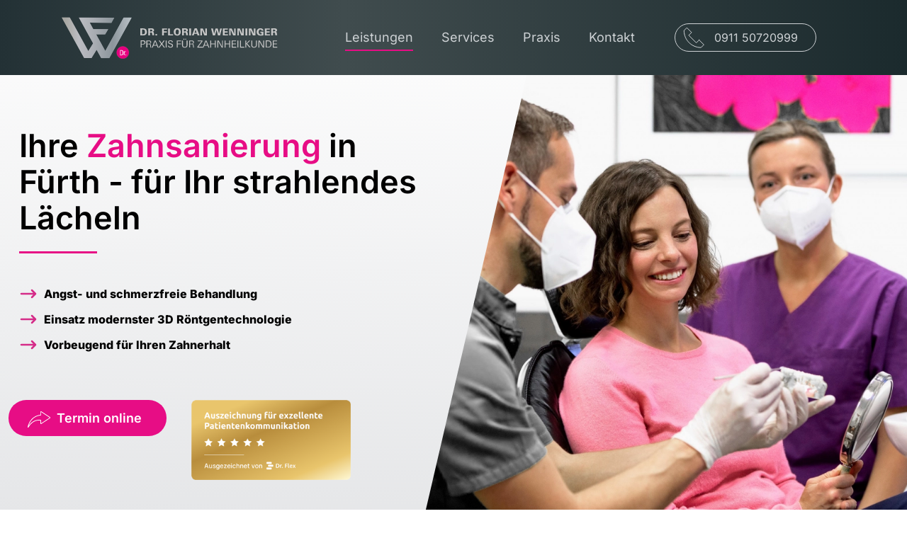

--- FILE ---
content_type: text/html; charset=UTF-8
request_url: https://www.zahnarzt-wenninger.de/zahnsanierung/
body_size: 15431
content:
<!DOCTYPE html>
<html lang="de">
<head>
<script src="https://consent.mpilotcdn.com/mp.ccm.js"></script>
<script src="https://consent.mpilotcdn.com/app.js?apiKey=00e3a5256bae864ca0e58e494fbbca9cd4471cc4f51a5325&amp;domain=c5d84fa" referrerpolicy="origin"></script>
<meta charset="UTF-8">
<title>Komplette Zahnsanierung in Fürth - Zahnarztpraxis Dr. Wenninger</title>
<base href="https://www.zahnarzt-wenninger.de/">
<link rel="apple-touch-icon" sizes="180x180" href="files/layout/favicon/apple-touch-icon.png">
<link rel="icon" type="image/png" sizes="32x32" href="files/layout/favicon/favicon-32x32.png">
<link rel="icon" type="image/png" sizes="16x16" href="files/layout/favicon/favicon-16x16.png">
<link rel="manifest" href="files/layout/favicon/site.webmanifest">
<meta name="robots" content="index,follow">
<meta name="description" content="Wirksame Zahnsanierung für gesunde &amp; schöne Zähne. Wir erstellen Ihr individuelles Behandlungskonzept für ein neues, strahlendes Lächeln. Termin vereinbaren!">
<meta name="generator" content="Contao Open Source CMS">
<meta name="format-detection" content="telephone=no">
<link rel="canonical" href="https://www.zahnarzt-wenninger.de/zahnsanierung/">
<meta name="viewport" content="width=device-width,initial-scale=1.0,shrink-to-fit=no">
<link rel="stylesheet" href="/assets/handorgel/css/handorgel.min.css?v=1.0.0.1"><link rel="stylesheet" href="/assets/css/layout.min.css,responsive.min.css,main2.scss,glider.css-0a1837e0.css">
<script src="https://dr-flex.de/embed.js?medicalPracticeId=53365 "></script>
</head>
<body id="top">
<div id="wrapper">
<!--HEADER-->
<header id="header" itemscope itemtype="http://schema.org/WPHeader">
<div class="mod_article">
<div class="container">
<div class="row">
<!-- indexer::stop -->
<div id="main-navigation">
<div id="main-navigation-logo">
<a href="/" title="Startseite">
<svg xmlns="http://www.w3.org/2000/svg" xmlns:xlink="http://www.w3.org/1999/xlink" version="1.1" viewBox="0 0 453 91.4">
<defs>
<style>.cls-1,.cls-2{fill:none}.cls-2{stroke:#fff;stroke-miterlimit:10;stroke-width:.1px}.cls-3{fill:url(#Unbenannter_Verlauf-logo)}.cls-4{fill:url(#Unbenannter_Verlauf_2-logo)}.cls-5{fill:#c6c6c6}.cls-6{clip-path:url(#clippath-11-logo)}.cls-7{clip-path:url(#clippath-10-logo)}.cls-8{clip-path:url(#clippath-12-logo)}.cls-9{clip-path:url(#clippath-1-logo)}.cls-10{clip-path:url(#clippath-3-logo)}.cls-11{clip-path:url(#clippath-4-logo)}.cls-12{clip-path:url(#clippath-2-logo)}.cls-13{clip-path:url(#clippath-7-logo)}.cls-14{clip-path:url(#clippath-6-logo)}.cls-15{clip-path:url(#clippath-9-logo)}.cls-16{clip-path:url(#clippath-8-logo)}.cls-17{clip-path:url(#clippath-5-logo)}.cls-18{fill:#fff}.cls-19{fill:#e6007e}.cls-20{clip-path:url(#clippath-logo)}</style>
<clipPath id="clippath-logo">
<polygon class="cls-1" points="7.4 4.3 53.3 87.5 56.3 87.4 53.3 87.5 57.8 87.6 68.4 87.6 68.6 87.3 78.9 70.6 88.5 88.1 103.2 88 104.8 88 104.8 88 150.7 4.7 134.4 4.7 96.7 73.2 77.9 39.3 96.4 39.3 102.7 28.8 72.1 28.7 64.8 15.4 109.2 15.5 115 5 59 4.9 59 4.8 42.6 4.8 71.8 57.7 61.9 73.6 23.7 4.3 7.4 4.3"/>
</clipPath>
<linearGradient id="Unbenannter_Verlauf-logo" data-name="Unbenannter Verlauf" x1="-70" y1="465.4" x2="-69" y2="465.4" gradientTransform="translate(9709.6 64513.5) scale(138.5 -138.5)" gradientUnits="userSpaceOnUse">
<stop offset="0" stop-color="#a8a7a3"/>
<stop offset="0" stop-color="#a8a7a3"/>
<stop offset=".1" stop-color="#b1b1b1"/>
<stop offset=".2" stop-color="#bbbcc2"/>
<stop offset=".4" stop-color="#acafb5"/>
<stop offset=".7" stop-color="#8d969c"/>
<stop offset="1" stop-color="#ced2d7"/>
</linearGradient>
<clipPath id="clippath-1-logo">
<polygon class="cls-1" points="7.4 4.3 53.3 87.5 56.3 87.4 53.3 87.5 57.8 87.6 68.4 87.6 68.6 87.3 78.9 70.6 88.5 88.1 103.2 88 104.8 88 104.8 88 150.7 4.7 134.4 4.7 96.7 73.2 77.9 39.3 96.4 39.3 102.7 28.8 72.1 28.7 64.8 15.4 109.2 15.5 115 5 59 4.9 59 4.8 42.6 4.8 71.8 57.7 61.9 73.6 23.7 4.3 7.4 4.3"/>
</clipPath>
<linearGradient id="Unbenannter_Verlauf_2-logo" data-name="Unbenannter Verlauf 2" x1="-70" y1="465.4" x2="-69" y2="465.4" gradientTransform="translate(9709.6 64513.5) scale(138.5 -138.5)" gradientUnits="userSpaceOnUse">
<stop offset="0" stop-color="#a8a7a3"/>
<stop offset="0" stop-color="#a8a7a3"/>
<stop offset=".1" stop-color="#b1b1b1"/>
<stop offset=".2" stop-color="#bbbcc2"/>
<stop offset=".4" stop-color="#acafb5"/>
<stop offset=".7" stop-color="#8d969c"/>
<stop offset="1" stop-color="#bbc3c9"/>
</linearGradient>
<clipPath id="clippath-2-logo">
<rect class="cls-1" x="-70" y="-376.2" width="595.3" height="841.9"/>
</clipPath>
<clipPath id="clippath-3-logo">
<rect class="cls-1" x="6.6" width="161.7" height="89.5"/>
</clipPath>
<clipPath id="clippath-4-logo">
<rect class="cls-1" x="-70" y="-376.2" width="595.3" height="841.9"/>
</clipPath>
<clipPath id="clippath-5-logo">
<rect class="cls-1" x="-70" y="-376.2" width="595.3" height="841.9"/>
</clipPath>
<clipPath id="clippath-6-logo">
<rect class="cls-1" x="-70" y="-376.2" width="595.3" height="841.9"/>
</clipPath>
<clipPath id="clippath-7-logo">
<rect class="cls-1" x="-70" y="-376.2" width="595.3" height="841.9"/>
</clipPath>
<clipPath id="clippath-8-logo">
<rect class="cls-1" x="-70" y="-376.2" width="595.3" height="841.9"/>
</clipPath>
<clipPath id="clippath-9-logo">
<rect class="cls-1" x="-70" y="-376.2" width="595.3" height="841.9"/>
</clipPath>
<clipPath id="clippath-10-logo">
<rect class="cls-1" x="-70" y="-376.2" width="595.3" height="841.9"/>
</clipPath>
<clipPath id="clippath-11-logo">
<rect class="cls-1" x="-70" y="-376.2" width="595.3" height="841.9"/>
</clipPath>
<clipPath id="clippath-12-logo">
<rect class="cls-1" x="-70" y="-376.2" width="595.3" height="841.9"/>
</clipPath>
</defs>
<!-- Generator: Adobe Illustrator 28.7.7, SVG Export Plug-In . SVG Version: 1.2.0 Build 194)  -->
<g>
<g id="Ebene_1">
<g class="cls-20">
<rect class="cls-3" x="7.4" y="4.3" width="143.4" height="83.9"/>
</g>
<g class="cls-9">
<rect class="cls-4" x="7.4" y="4.3" width="143.4" height="83.9"/>
</g>
<g class="cls-12">
<path class="cls-19" d="M145.1,76.4c0,7-5.6,12.6-12.6,12.6s-12.6-5.6-12.6-12.6,5.6-12.6,12.6-12.6,12.6,5.6,12.6,12.6"/>
</g>
<g class="cls-10">
<path class="cls-2" d="M145.1,76.4c0,7-5.6,12.6-12.6,12.6s-12.6-5.6-12.6-12.6,5.6-12.6,12.6-12.6,12.6,5.6,12.6,12.6Z"/>
</g>
<g class="cls-11">
<path class="cls-18" d="M128.2,81.1h1.4c2.3,0,2.6-2.4,2.6-4.3s-.1-4.3-2.6-4.3h-1.4v8.7ZM126.9,71.4h2.9c3.4,0,3.8,2.4,3.8,5.4s-.7,5.4-3.7,5.4h-3v-10.8Z"/>
<path class="cls-18" d="M134.8,74.1h1.3v1.2h0c.4-.8.8-1.4,1.8-1.4s.4,0,.6,0v1.2c-.1,0-.3,0-.7,0-.6,0-1.7.6-1.7,1.9v5.1h-1.3v-8.1Z"/>
</g>
<rect class="cls-18" x="138.1" y="80.6" width="1.4" height="1.6"/>
<g class="cls-17">
<path class="cls-5" d="M178,34.2c0-1-.1-1.9-.4-2.6-.3-.7-.7-1.2-1.2-1.5-.3-.2-.7-.4-1.2-.5-.5-.1-1-.2-1.6-.2h-1.4v9.6h1.4c1.6,0,2.7-.4,3.4-1.1.7-.7,1.1-2,1.1-3.7M181.9,34.2c0,1.7-.3,3.1-.9,4.1-.6,1-1.5,1.8-2.6,2.3-.7.3-1.4.5-2.2.6-.8.1-1.7.2-2.7.2h-5.1v-14.4h5.4c1.2,0,2.3.1,3.2.3.9.2,1.8.6,2.5,1.1.8.6,1.3,1.3,1.7,2.3.4.9.6,2.1.6,3.4"/>
<path class="cls-5" d="M192.9,31.3c0-.4,0-.7-.2-1-.2-.2-.4-.4-.7-.6-.3-.1-.6-.2-.9-.3-.4,0-.7,0-1.1,0h-1.7v3.8h1.6c.4,0,.7,0,1.1,0,.4,0,.7-.1,1-.3.3-.1.5-.3.7-.6.2-.3.3-.6.3-1M193.1,41.4c0-.3-.2-.6-.2-1,0-.4-.1-.9-.2-1.5,0-.6-.1-1.1-.2-1.6,0-.4-.2-.8-.3-1-.2-.3-.4-.5-.6-.6-.3-.1-.7-.2-1.2-.2h-2v5.9h-3.7v-14.4h6.2c.7,0,1.4,0,1.9,0,.6,0,1.1.2,1.6.4.7.3,1.2.7,1.6,1.2.4.5.6,1.2.6,1.9s-.1,1.1-.3,1.6c-.2.5-.6.8-1,1.1-.3.2-.6.4-.9.5-.3.1-.7.2-1.1.3.6,0,1.1,0,1.4.2.4.2.6.4.9.7.2.3.4.7.5,1.2s.2,1.1.3,1.8c0,.6.1,1.2.2,1.7s.2,1,.5,1.5h-3.8Z"/>
</g>
<rect class="cls-5" x="199.5" y="38.6" width="3.3" height="2.9"/>
<polygon class="cls-5" points="216.8 29.5 216.8 33.1 222.7 33.1 222.7 35.5 216.8 35.5 216.8 41.4 213.1 41.4 213.1 27.1 223.1 27.1 223.1 29.5 216.8 29.5"/>
<polygon class="cls-5" points="225.4 41.4 225.4 27.1 229.2 27.1 229.2 39 235.7 39 235.7 41.4 225.4 41.4"/>
<g class="cls-14">
<path class="cls-5" d="M247.4,34.2c0-.7,0-1.4-.2-2-.1-.7-.4-1.3-.7-1.7-.3-.4-.6-.7-1-.9s-.8-.3-1.4-.3-1.2.2-1.6.5c-.4.3-.7.7-1,1.2-.2.5-.4,1-.5,1.6-.1.6-.2,1.2-.2,1.8s0,1.3.1,1.9c.1.6.3,1.1.5,1.6.2.5.6.8,1,1.1.4.3.9.4,1.6.4s1.2-.1,1.6-.4c.4-.3.8-.7,1-1.1.2-.5.4-1,.5-1.6.1-.6.2-1.2.2-1.9M251.2,34.2c0,1.1-.1,2-.4,2.9-.3.9-.7,1.6-1.2,2.3-.6.7-1.4,1.3-2.3,1.7-.9.4-2,.6-3.2.6s-2.2-.2-3.1-.5c-.9-.4-1.6-.9-2.2-1.5-.6-.7-1-1.4-1.3-2.4-.3-.9-.4-1.9-.4-3.1s.1-2.1.4-3.1c.3-.9.7-1.7,1.3-2.4.6-.7,1.3-1.2,2.2-1.6.9-.4,1.9-.6,3.1-.6s2.2.2,3.1.5c.9.4,1.6.9,2.2,1.5s1,1.5,1.3,2.4c.3.9.4,1.9.4,3.1"/>
<path class="cls-5" d="M262.2,31.3c0-.4,0-.7-.2-1-.2-.2-.4-.4-.7-.6-.3-.1-.6-.2-.9-.3-.4,0-.7,0-1.1,0h-1.7v3.8h1.6c.4,0,.7,0,1.1,0,.4,0,.7-.1,1-.3.3-.1.5-.3.7-.6.2-.3.3-.6.3-1M262.4,41.4c0-.3-.2-.6-.2-1,0-.4-.1-.9-.2-1.5,0-.6-.1-1.1-.2-1.6,0-.4-.2-.8-.3-1-.2-.3-.4-.5-.6-.6-.3-.1-.7-.2-1.2-.2h-2v5.9h-3.7v-14.4h6.2c.7,0,1.4,0,1.9,0,.6,0,1.1.2,1.6.4.7.3,1.2.7,1.6,1.2.4.5.6,1.2.6,1.9s-.1,1.1-.3,1.6c-.2.5-.6.8-1,1.1-.3.2-.6.4-.9.5-.3.1-.7.2-1.1.3.6,0,1.1,0,1.4.2.4.2.6.4.9.7.2.3.4.7.5,1.2s.2,1.1.3,1.8c0,.6.1,1.2.2,1.7s.2,1,.5,1.5h-3.8Z"/>
</g>
<rect class="cls-5" x="268.7" y="27.1" width="3.7" height="14.4"/>
<path class="cls-5" d="M281.7,29.5l-2.2,6.4h4.3l-2.1-6.4ZM285.8,41.4l-1.1-3.2h-5.8l-1.1,3.2h-3.6l5.5-14.4h4.5l5.6,14.4h-4Z"/>
<polygon class="cls-5" points="299.6 41.4 294.6 30.1 294.6 41.4 291.4 41.4 291.4 27.1 296.6 27.1 301.6 38.3 301.6 27.1 304.8 27.1 304.8 41.4 299.6 41.4"/>
<polygon class="cls-5" points="331.9 41.4 327.5 41.4 324.7 30.2 321.6 41.4 317.2 41.4 313.5 27.1 317.3 27.1 319.7 38 322.6 27.1 327 27.1 329.8 38 332.1 27.1 335.6 27.1 331.9 41.4"/>
<polygon class="cls-5" points="337.5 41.4 337.5 27.1 347.8 27.1 347.8 29.5 341.2 29.5 341.2 33 347.4 33 347.4 35.4 341.2 35.4 341.2 39 348 39 348 41.4 337.5 41.4"/>
<polygon class="cls-5" points="358.7 41.4 353.7 30.1 353.7 41.4 350.5 41.4 350.5 27.1 355.7 27.1 360.7 38.3 360.7 27.1 363.8 27.1 363.8 41.4 358.7 41.4"/>
<polygon class="cls-5" points="375.3 41.4 370.4 30.1 370.4 41.4 367.2 41.4 367.2 27.1 372.4 27.1 377.3 38.3 377.3 27.1 380.5 27.1 380.5 41.4 375.3 41.4"/>
<rect class="cls-5" x="383.9" y="27.1" width="3.7" height="14.4"/>
<polygon class="cls-5" points="399.1 41.4 394.2 30.1 394.2 41.4 391 41.4 391 27.1 396.1 27.1 401.1 38.3 401.1 27.1 404.3 27.1 404.3 41.4 399.1 41.4"/>
<g class="cls-13">
<path class="cls-5" d="M417.6,41.5c-1,.2-2,.2-3,.2-2.4,0-4.3-.7-5.7-2-.6-.6-1.1-1.4-1.5-2.3-.3-.9-.5-2-.5-3.1s.2-2.2.5-3.1c.3-.9.8-1.7,1.5-2.4s1.4-1.2,2.4-1.5c.9-.4,2-.5,3.2-.5s1.6,0,2.3.3c.7.2,1.3.4,1.9.8.5.4,1,.9,1.3,1.4.3.6.5,1.3.6,2.1h-3.6c-.1-.8-.4-1.3-.8-1.6-.4-.3-1-.5-1.7-.5s-1.2.1-1.6.4c-.4.3-.8.6-1.1,1.1-.3.5-.5,1-.6,1.6-.1.6-.2,1.2-.2,1.9s0,1.4.3,2.1c.2.7.4,1.2.8,1.7.3.4.7.7,1.2,1,.5.2,1,.3,1.7.3s.8,0,1.1,0c.4,0,.7-.1,1.1-.2v-3.1h-2.8v-2.2h6.3v7.2c-1,.3-1.9.5-2.9.7"/>
</g>
<polygon class="cls-5" points="423.5 41.4 423.5 27.1 433.7 27.1 433.7 29.5 427.2 29.5 427.2 33 433.4 33 433.4 35.4 427.2 35.4 427.2 39 434 39 434 41.4 423.5 41.4"/>
<g class="cls-16">
<path class="cls-5" d="M444.9,31.3c0-.4,0-.7-.2-1-.2-.2-.4-.4-.7-.6-.3-.1-.6-.2-.9-.3-.3,0-.7,0-1.1,0h-1.7v3.8h1.6c.4,0,.7,0,1.1,0,.4,0,.7-.1,1-.3.3-.1.5-.3.7-.6.2-.3.3-.6.3-1M445.1,41.4c0-.3-.2-.6-.2-1,0-.4-.1-.9-.2-1.5,0-.6-.1-1.1-.2-1.6,0-.4-.2-.8-.3-1-.2-.3-.4-.5-.6-.6-.3-.1-.7-.2-1.2-.2h-2v5.9h-3.7v-14.4h6.2c.7,0,1.4,0,1.9,0,.6,0,1.1.2,1.6.4.7.3,1.2.7,1.6,1.2.4.5.6,1.2.6,1.9s-.1,1.1-.3,1.6c-.2.5-.6.8-1,1.1-.3.2-.6.4-.9.5s-.7.2-1.1.3c.6,0,1.1,0,1.4.2.4.2.6.4.9.7.2.3.4.7.5,1.2.1.5.2,1.1.3,1.8,0,.6.1,1.2.2,1.7s.2,1,.5,1.5h-3.8Z"/>
<path class="cls-5" d="M176.9,55.8c0-.5,0-1-.3-1.3-.2-.3-.4-.6-.7-.8-.3-.2-.7-.3-1.1-.4-.4,0-.8,0-1.3,0h-2.5v5.3h2c.5,0,1,0,1.5,0,.5,0,.9-.2,1.3-.4.4-.2.7-.5.9-.8.2-.4.3-.9.3-1.5M178.9,55.9c0,.9-.2,1.6-.7,2.3-.5.6-1.1,1.1-1.9,1.4-.4.1-.8.2-1.2.3-.4,0-.9,0-1.4,0h-2.6v6.1h-1.9v-14.4h4.4c.6,0,1.2,0,1.9,0,.6,0,1.2.3,1.7.6.6.4,1,.9,1.3,1.5.3.6.4,1.3.4,1.9"/>
<path class="cls-5" d="M189.1,55.6c0-.5,0-.9-.3-1.2-.2-.3-.4-.5-.8-.7-.3-.2-.7-.3-1.1-.3-.4,0-.8,0-1.2,0h-2.8v4.9h2.3c.4,0,.9,0,1.4,0,.5,0,.9-.2,1.2-.3.4-.2.7-.4.9-.8.2-.3.3-.8.3-1.3M189.3,66.2c-.2-.6-.4-1.2-.4-1.8,0-.6-.1-1.2-.2-1.8,0-.5-.1-1-.2-1.4,0-.4-.2-.7-.4-1-.2-.3-.4-.5-.8-.6-.3-.1-.8-.2-1.4-.2h-3.1v6.7h-1.9v-14.4h5.1c.6,0,1.2,0,1.7.2.6.1,1.1.3,1.5.6.5.3.8.6,1.1,1.1s.4,1,.4,1.7-.3,1.7-.8,2.2-1.2.9-2.1,1.2c.4.1.8.2,1.1.4.3.2.5.4.7.6.2.3.3.5.4.9,0,.3.2.7.2,1.1,0,.5,0,1,.1,1.5,0,.5,0,1,.2,1.6,0,.3.1.5.2.8,0,.2.2.5.3.6h-2.1Z"/>
</g>
<path class="cls-5" d="M198.9,53.4l-2.9,7.6h5.9l-3-7.6ZM203.9,66.2l-1.5-3.8h-7l-1.5,3.8h-1.9l5.8-14.4h2l6.1,14.4h-2.1Z"/>
<polygon class="cls-5" points="216.7 66.2 212.3 59.9 208 66.2 205.9 66.2 211.1 58.7 206.1 51.8 208.4 51.8 212.3 57.6 216.2 51.8 218.4 51.8 213.5 58.7 218.9 66.2 216.7 66.2"/>
<rect class="cls-5" x="220.5" y="51.8" width="1.9" height="14.4"/>
<g class="cls-15">
<path class="cls-5" d="M235.4,62.2c0,.8-.2,1.4-.5,1.9-.3.5-.7,1-1.2,1.3-.5.3-1.1.6-1.7.7-.6.2-1.3.2-1.9.2s-1.3,0-1.9-.2-1.1-.4-1.6-.7c-.5-.3-.8-.7-1.1-1.3-.3-.5-.5-1.1-.5-1.9h1.9c0,.5.1.9.3,1.2.2.3.4.6.7.8.3.2.6.4,1,.5.4,0,.8.1,1.2.1s.8,0,1.2-.1c.4,0,.8-.2,1.1-.4.3-.2.6-.5.8-.8.2-.3.3-.7.3-1.2s0-.7-.2-1c-.2-.3-.4-.5-.6-.7-.3-.2-.6-.4-.9-.5-.3-.1-.7-.3-1.1-.4l-1.2-.4c-.5-.2-1-.3-1.5-.5-.5-.2-.9-.4-1.3-.7-.4-.3-.7-.6-.9-1.1-.2-.4-.3-.9-.3-1.6s.1-1.3.4-1.8c.3-.5.7-.9,1.1-1.2.5-.3,1-.6,1.6-.7.6-.1,1.2-.2,1.8-.2s1.2,0,1.7.2c.6.1,1.1.3,1.5.6.4.3.8.7,1.1,1.1s.4,1,.4,1.7h-1.9c0-.4-.1-.8-.3-1s-.4-.5-.6-.7c-.3-.2-.6-.3-.9-.4-.3,0-.7-.1-1.1-.1s-.7,0-1.1.1c-.4,0-.7.2-1,.4-.3.2-.5.4-.7.7-.2.3-.3.7-.3,1.1s0,.6.2.8c.2.2.3.5.6.6.2.2.5.3.8.5.3.1.6.2.8.3l1.6.5c.5.2,1,.4,1.5.5.5.2.9.4,1.3.7.4.3.7.7.9,1.1.2.4.4,1,.4,1.6"/>
</g>
<polygon class="cls-5" points="245.1 53.3 245.1 58.1 251.6 58.1 251.6 59.5 245.1 59.5 245.1 66.2 243.3 66.2 243.3 51.8 251.9 51.8 251.9 53.3 245.1 53.3"/>
<g class="cls-7">
<path class="cls-5" d="M260.6,48.3h1.9v1.8h-1.9v-1.8ZM256.8,48.3h1.9v1.8h-1.9v-1.8ZM263.9,65c-1,1-2.4,1.5-4.3,1.5s-3.4-.5-4.3-1.4c-1-.9-1.4-2.4-1.4-4.4v-8.8h1.9v8.6c0,.5,0,1,0,1.5s.2,1,.5,1.5c.3.5.8.9,1.4,1.2.6.2,1.2.4,1.8.4s1.4-.2,2.1-.5c.6-.3,1.1-.9,1.4-1.6.2-.4.3-.8.3-1.2,0-.4,0-.9,0-1.3v-8.6h1.9v8.9c0,1.9-.5,3.3-1.5,4.3"/>
<path class="cls-5" d="M276.7,55.6c0-.5,0-.9-.3-1.2-.2-.3-.4-.5-.8-.7-.3-.2-.7-.3-1.1-.3-.4,0-.8,0-1.2,0h-2.8v4.9h2.3c.5,0,.9,0,1.4,0,.5,0,.9-.2,1.2-.3.4-.2.7-.4.9-.8.2-.3.3-.8.3-1.3M276.9,66.2c-.2-.6-.4-1.2-.4-1.8,0-.6-.1-1.2-.2-1.8,0-.5-.1-1-.2-1.4,0-.4-.2-.7-.4-1-.2-.3-.4-.5-.8-.6-.3-.1-.8-.2-1.4-.2h-3.1v6.7h-1.9v-14.4h5.1c.6,0,1.2,0,1.7.2.6.1,1.1.3,1.5.6.5.3.8.6,1.1,1.1s.4,1,.4,1.7-.3,1.7-.8,2.2-1.2.9-2.1,1.2c.4.1.8.2,1.1.4.3.2.5.4.7.6.2.3.3.5.4.9,0,.3.2.7.2,1.1,0,.5,0,1,.1,1.5,0,.5,0,1,.2,1.6,0,.3.1.5.2.8,0,.2.2.5.3.6h-2.1Z"/>
</g>
<polygon class="cls-5" points="285.4 66.2 285.4 64.5 293.9 53.3 285.9 53.3 285.9 51.8 295.9 51.8 295.9 53.3 287.4 64.7 296.2 64.7 296.2 66.2 285.4 66.2"/>
<path class="cls-5" d="M303,53.4l-2.9,7.6h5.9l-3-7.6ZM308,66.2l-1.5-3.8h-7l-1.5,3.8h-1.9l5.8-14.4h2l6.1,14.4h-2.1Z"/>
<polygon class="cls-5" points="321.1 66.2 321.1 59.5 313.6 59.5 313.6 66.2 311.8 66.2 311.8 51.8 313.6 51.8 313.6 58.1 321.1 58.1 321.1 51.8 322.9 51.8 322.9 66.2 321.1 66.2"/>
<polygon class="cls-5" points="335.2 66.2 328.1 53.7 328.1 66.2 326.4 66.2 326.4 51.8 328.9 51.8 336 64.3 336 51.8 337.7 51.8 337.7 66.2 335.2 66.2"/>
<polygon class="cls-5" points="350.5 66.2 350.5 59.5 343 59.5 343 66.2 341.2 66.2 341.2 51.8 343 51.8 343 58.1 350.5 58.1 350.5 51.8 352.3 51.8 352.3 66.2 350.5 66.2"/>
<polygon class="cls-5" points="355.8 66.2 355.8 51.8 364.7 51.8 364.7 53.3 357.6 53.3 357.6 58 364.4 58 364.4 59.5 357.6 59.5 357.6 64.7 365 64.7 365 66.2 355.8 66.2"/>
<rect class="cls-5" x="367.4" y="51.8" width="1.9" height="14.4"/>
<polygon class="cls-5" points="372.7 66.2 372.7 51.8 374.6 51.8 374.6 64.7 381.6 64.7 381.6 66.2 372.7 66.2"/>
<path class="cls-5" d="M392.1,66.2l-6.7-7.8,6-6.6h2.4l-6.3,6.4,7,7.9h-2.4ZM383.5,51.8h1.9v14.4h-1.9v-14.4Z"/>
<g class="cls-6">
<path class="cls-5" d="M405.9,65c-1,1-2.4,1.5-4.3,1.5s-3.4-.5-4.3-1.4c-1-.9-1.4-2.4-1.4-4.4v-8.8h1.9v8.6c0,.5,0,1,0,1.5s.2,1,.5,1.5c.3.5.8.9,1.4,1.2.6.2,1.2.4,1.8.4s1.4-.2,2.1-.5c.6-.3,1.1-.9,1.4-1.6.2-.4.3-.8.3-1.2,0-.4,0-.9,0-1.3v-8.6h1.9v8.9c0,1.9-.5,3.3-1.5,4.3"/>
</g>
<polygon class="cls-5" points="419.5 66.2 412.3 53.7 412.3 66.2 410.7 66.2 410.7 51.8 413.2 51.8 420.3 64.3 420.3 51.8 422 51.8 422 66.2 419.5 66.2"/>
<g class="cls-8">
<path class="cls-5" d="M435.3,59c0-.5,0-.9-.1-1.4,0-.5-.2-.9-.3-1.3-.2-.4-.4-.8-.6-1.2-.3-.4-.6-.7-1-1-.5-.4-1.1-.6-1.8-.7-.7,0-1.3-.1-1.9-.1h-2.2v11.5h2.6c1,0,1.8-.1,2.5-.4.7-.3,1.2-.6,1.7-1.1.4-.5.7-1.1.9-1.8.2-.7.3-1.6.3-2.5M437.3,58.9c0,1-.1,1.9-.3,2.7-.2.8-.6,1.6-1.1,2.2-.5.6-1.1,1.1-1.8,1.5-.7.4-1.6.6-2.7.7-.4,0-.8,0-1.2,0-.4,0-.8,0-1.2,0h-3.5v-14.4h4.2c.6,0,1.3,0,2,.1.7,0,1.4.2,1.9.5.7.3,1.3.6,1.7,1.1s.8.9,1.1,1.5c.3.6.5,1.2.6,1.8.1.7.2,1.4.2,2.1"/>
</g>
<polygon class="cls-5" points="439.8 66.2 439.8 51.8 448.7 51.8 448.7 53.3 441.6 53.3 441.6 58 448.4 58 448.4 59.5 441.6 59.5 441.6 64.7 449 64.7 449 66.2 439.8 66.2"/>
</g>
</g>
</svg>
</a>
</div>
<nav class="nav is-fixed mod_navigation" role="navigation">
<div class="wrapper wrapper-flush">
<!-- Mobile Navigatoin -->
<div class="menu-mobile">
<button class="nav-toggle">
<div class="icon-menu">
<span class="line line-1"></span>
<span class="line line-2"></span>
<span class="line line-3"></span>
</div>
</button>
</div>
<!-- Mobile Navigatoin end -->
<div class="nav-container">
<div class="nav-container-inner"><ul class="nav-menu menu   level_1  level_1">
<li  class="menu-item has-dropdown submenu trail megamenu">
<a href="/prophylaxe/"
title="Zahnärztliche Leistungen in Fürth"
class="submenu trail"
aria-haspopup="true">
Leistungen        </a>
<ul class="nav-dropdown menu   level_2  level_2">
<li  class="menu-item  sibling">
<a href="/prophylaxe/"
title="Zahnreinigung &amp; Prophylaxe Fürth"
class="sibling">
PZR / Prophylaxe        </a>
</li>
<li  class="menu-item  sibling">
<a href="/zahnaufhellung/"
title="Zahnaufhellung in Fürth"
class="sibling">
Zahnaufhellung &#40;Bleaching&#41;        </a>
</li>
<li  class="menu-item  sibling">
<a href="/dentallabor/"
title="Dentallabor &amp; Zahnersatz in Fürth"
class="sibling">
Praxiseigenes Dentallabor        </a>
</li>
<li  class="menu-item  sibling">
<a href="/wurzelkanalbehandlung/"
title="Wurzelbehandlung &amp; Zahnerhalt in Fürth"
class="sibling">
Wurzelbehandlung        </a>
</li>
<li  class="menu-item  sibling">
<a href="/zahnersatz/"
title="Hochwertiger Zahnersatz in Fürth"
class="sibling">
Zahnersatz        </a>
</li>
<li  class="menu-item  sibling">
<a href="/zahnchirurgie/"
title="Zahnchirurgie/Oralchirurgie Fürth"
class="sibling">
Zahnchirurgie        </a>
</li>
<li  class="menu-item  sibling">
<a href="/implantologie/"
title="Zahnimplantate &amp; Implantologie in Fürth"
class="sibling">
Zahnimplantate        </a>
</li>
<li  class="menu-item  sibling">
<a href="/leistungen/parodontitis/"
title="Parodontitis/Parodontose Behandlung"
class="sibling">
Parodontitis-Therapie        </a>
</li>
<li  class="menu-item  sibling">
<a href="/narkosebehandlung/"
title="Narkosebehandlung in Fürth"
class="sibling">
Narkosebehandlung        </a>
</li>
<li class="menu-item  active">
<a href="/zahnsanierung/"  class="menu-link active">
Zahnsanierung      </a>
</li>
<li  class="menu-item  sibling">
<a href="/kinderzahnarzt/"
title="Kinderzahnarzt &amp; Zahnheilkunde in Fürth"
class="sibling">
Kinderzahnarzt        </a>
</li>
<li  class="menu-item  sibling">
<a href="/schlafmedizin/"
title="Schlafmedizin &amp; Schnarchtherapie in Fürth"
class="sibling">
Zahnärztliche Schlafmedizin        </a>
</li>
<li  class="menu-item  sibling">
<a href="/gesamtsanierung/"
title="Zahn- Gesamtsanierung Fürth"
class="sibling">
Gesamtsanierung        </a>
</li>
<li  class="menu-item  sibling">
<a href="/kieferorthopaedie/"
title="Kieferorthopädie &amp; Zahnspange in Fürth"
class="sibling">
Kieferorthopädie        </a>
</li>
</ul>
<span class="menu-mobile-icon">
<svg fill="currentColor" width="50px" height="50px" viewBox="0 0 32 32" xmlns="http://www.w3.org/2000/svg"><path d="M 16 3 C 8.832031 3 3 8.832031 3 16 C 3 23.167969 8.832031 29 16 29 C 23.167969 29 29 23.167969 29 16 C 29 8.832031 23.167969 3 16 3 Z M 16 5 C 22.085938 5 27 9.914063 27 16 C 27 22.085938 22.085938 27 16 27 C 9.914063 27 5 22.085938 5 16 C 5 9.914063 9.914063 5 16 5 Z M 13 12 L 9 16 L 13 20 L 13 17 L 23 17 L 23 15 L 13 15 Z"/></svg>
</span>
</li>
<li  class="menu-item has-dropdown submenu">
<a href="/patientenanmeldung/"
title="Unser Service"
class="submenu"
aria-haspopup="true">
Services        </a>
<ul class="nav-dropdown menu   level_2  level_2">
<li >
<a href="/patientenanmeldung/"
title="Patientenanmeldung">
Patientenanmeldung        </a>
</li>
</ul>
<span class="menu-mobile-icon">
<svg fill="currentColor" width="50px" height="50px" viewBox="0 0 32 32" xmlns="http://www.w3.org/2000/svg"><path d="M 16 3 C 8.832031 3 3 8.832031 3 16 C 3 23.167969 8.832031 29 16 29 C 23.167969 29 29 23.167969 29 16 C 29 8.832031 23.167969 3 16 3 Z M 16 5 C 22.085938 5 27 9.914063 27 16 C 27 22.085938 22.085938 27 16 27 C 9.914063 27 5 22.085938 5 16 C 5 9.914063 9.914063 5 16 5 Z M 13 12 L 9 16 L 13 20 L 13 17 L 23 17 L 23 15 L 13 15 Z"/></svg>
</span>
</li>
<li  class="menu-item has-dropdown submenu">
<a href="/praxis-und-team/"
title="Ihre Zahnärzte in Fürth"
class="submenu"
aria-haspopup="true">
Praxis        </a>
<ul class="nav-dropdown menu   level_2  level_2">
<li >
<a href="/team/"
title="Unser Praxis-Team in Fürth">
Team        </a>
</li>
<li >
<a href="/praxis-und-team/zahnarzt-dr-florian-wenninger/"
title="Zahnarzt Dr. Florian Wenninger in Fürth">
Florian Wenninger        </a>
</li>
<li >
<a href="/zahnarzt-tobias-krupka/"
title="Zahnarzt Tobias Krupka in Fürth">
Tobias Krupka        </a>
</li>
<li  class="menu-item  karriere-page">
<a href="/stellenanzeigen-all/"
title="Jobs &amp; Karriere in Fürth"
class="karriere-page">
Karriere        </a>
</li>
</ul>
<span class="menu-mobile-icon">
<svg fill="currentColor" width="50px" height="50px" viewBox="0 0 32 32" xmlns="http://www.w3.org/2000/svg"><path d="M 16 3 C 8.832031 3 3 8.832031 3 16 C 3 23.167969 8.832031 29 16 29 C 23.167969 29 29 23.167969 29 16 C 29 8.832031 23.167969 3 16 3 Z M 16 5 C 22.085938 5 27 9.914063 27 16 C 27 22.085938 22.085938 27 16 27 C 9.914063 27 5 22.085938 5 16 C 5 9.914063 9.914063 5 16 5 Z M 13 12 L 9 16 L 13 20 L 13 17 L 23 17 L 23 15 L 13 15 Z"/></svg>
</span>
</li>
<li >
<a href="/kontakt/"
title="Kontakt &amp; Anreise">
Kontakt        </a>
</li>
</ul>
</div>
</div >
<div id="nav-container-mobile"></div>
</div>
</nav>
<div class="nav-phone">
<a href="tel:+4991150720999" style="text-decoration: none; white-space: nowrap;"><i><svg xmlns="http://www.w3.org/2000/svg" id="nc_icon" width="32px" height="32px" xml:space="preserve" viewBox="0 0 24 24"><path fill="none" stroke="currentColor" stroke-linecap="square" stroke-miterlimit="10" d="m17 15-3 3-8-8 3-3-5-5-3 3c0 9.941 8.059 18 18 18l3-3-5-5z" class="nc-icon-wrapper" vector-effect="non-scaling-stroke"/></svg></i>0911 50720999</a>
</div>
</div>
<!-- indexer::continue -->
</div>
</div>
</div>
</header>
<!--HEADER END-->
<div id="container">
<main id="main">
<div class="inside">
<div class="mod_article section-layout-splithero hero-image-diagonale"
id="article-67">
<div class="  container-fluid">
<section class="section none">
<div class="ce_rsce_hero rsce_hero-layout-layout1" >
<div class="rsce_hero-layout rsce_hero-image-pos-position1">
<div class="rsce_hero-area">                <div class="rsce_hero-content">
<h1><span class="underline-pink">Ihre <span class="c-pink">Zahnsanierung</span> in Fürth - für Ihr strahlendes Lächeln</span></h1>
<p> </p>
<ul>
<li>Angst- und schmerzfreie Behandlung</li>
<li>Einsatz modernster 3D Röntgentechnologie</li>
<li>Vorbeugend für Ihren Zahnerhalt</li>
</ul>                </div>
<div class="button-area">
<button class="btn btn--1" id="booking-btn" onclick="toggleDrFlexAppointments()">Termin online</button>
<p class="mobil-phone-btn"><a title="0911 507 20 999" href="tel:+4991150720999"><em><svg xmlns="http://www.w3.org/2000/svg" id="nc_icon" width="32px" height="32px" xml:space="preserve" viewBox="0 0 24 24"><path fill="none" stroke="currentColor" stroke-linecap="square" stroke-miterlimit="10" d="m17 15-3 3-8-8 3-3-5-5-3 3c0 9.941 8.059 18 18 18l3-3-5-5z" class="nc-icon-wrapper" vector-effect="non-scaling-stroke"/></svg></em>0911 507 20 999</a></p>
</div>
<div class="hero-desktop-buttons">
<button class="btn btn--1" id="booking-btn" onclick="toggleDrFlexAppointments()">Termin online</button>
<div class="hero-banner">
<img src="/files/layout/image/auszeichnung_dr-flex.png"  width="300" height="150" alt="">
</div>
</div>
</div>
<div class="rsce_hero-image">
<!-- Image Tool -->
<picture >
<source srcset="/assets/images/b/Hero-Zahnsanierung-d2pkr81hvxasag3.webp" type="image/webp">
<img src="/assets/images/b/Hero-Zahnsanierung-d2pkr81hvxasag3.webp" alt="Hero" >
</picture>
<!-- Image Tool -->
</div>
</div>
</div>
</section>
</div>
</div>
<div class="mod_article none"
id="article-68">
<div class="container">
<section class="section bloc-p-100">
<div class="ce_bs_gridStart row">
<div class="col-sm-6 col-md-4">
<div class="content-image">
<figure>
<picture>
<source srcset="/assets/images/r/wurzelbenandlung-bild-klein-AdobeStock_71449750-n9mdj9zrzv6fz0c.webp" type="image/webp" width="1000" height="1202">
<img src="/assets/images/s/wurzelbenandlung-bild-klein-AdobeStock_71449750-p1g3k59h79dyqvy.jpg" alt width="1000" height="1202" class="image-height-500">
</picture>
</figure>
</div>
<div class="logo-list content-image">
<figure>
<img src="/files/layout/image/Screenshot%202025-05-27%20114052.png" alt width="314" height="198">
</figure>
</div>
</div>
<div class="ce_bs_gridSeparator col-sm-6 col-md-8">
<div class="list-check-stroked text-padding-left-50 content-text">
<div class="rte">
<h2><span class="underline-pink">Zahnsanierung - angst- <span class="c-pink">und schmerzfrei</span></span></h2>
<p>Die <strong>professionelle Zahnsanierung</strong> oder auch <strong>Komplettsanierung Ihrer Zähne</strong> leistet einen wichtigen Beitrag zur <strong>individuellen Zahngesundheit.</strong> Dank moderner Betäubungsformen können wir Ihnen in der Praxis für Zahnheilkunde Dr. Wenninger heute nicht nur eine schmerzfreie Zahnsanierung, sondern auch eine angstfreie Zahnsanierung ermöglichen. Wenn Sie sich für eine Komplettsanierung entscheiden, können Sie bereits nach wenigen Terminen wieder strahlend lächeln, denn wir vermeiden viele unnötige Termine für Sie.</p>
<p> </p>
<p> </p>
<h2><span class="underline-pink">Was ist eine <span class="c-pink">Zahnsanierung</span>?</span></h2>
<p>Von einer Zahnsanierung reden wir, wenn gesundheitliche Schäden an Zähnen und Zahnfleisch <strong>zahnmedizinisch wiederhergestellt</strong> werden. Der erforderliche Aufwand, um Ihre Zähne zu sanieren, orientiert sich immer an Ihrer individuellen Befundsituation. Daher variiert die konkrete Antwort auf die Frage<strong> „Was ist eine Zahnsanierung?"</strong> auch immer in Abhängigkeit vom<strong> persönlichen Behandlungsbedarf.</strong> So kann es bei einigen Patienten beispielsweise erforderlich sein, nicht nur die Zähne selbst zu therapieren, sondern auch Kiefergelenke sowie mit den Gelenken in Verbindung stehende Gewebestrukturen wie Bänder, Muskeln, etc.</p>
<p> </p>
<p>Eine entsprechende Sanierung, die über den bloßen Wiederaufbau von Zähnen und Zahnfleisch hinausgeht, kann etwa bei Patienten sinnvoll sein, die unter einer sogenannten CMD (Craniomandibuläre Dysfunktion) leiden. Hierbei handelt es sich um eine <strong>umfassende Fehlregulation von Kiefergelenken und zugehörigen Muskelstrukturen.</strong> Eine Zahnsanierung gilt unter anderem als wichtige Voraussetzung für eine <strong>erfolgreiche aufbauende Prothetik (=Zahnersatz).</strong> Denn damit Kronen, Brücken, Prothesen & Co. im Mundraum ausreichende Verankerung finden, ist ein gesunder Zahnhalteapparat (also die Gesamtheit aus Knochen und Gewebe, die den Zähnen im Mund Halt bietet) unerlässlich.</p>
</div>
</div>
</div>
</div>
</section>
</div>
</div>
<div class="mod_article section-block section-layout4"
id="article-117">
<div class="container">
<section class="section bloc-p-100">
<div class="ce_rsce_testimonial rsce_testimonial-layout-layout2-1" >
<div class="row m-0">
<div class="rsce_testimonial-text">
<h2><span class="underline-pink"><span class="c-pink">Exakte Diagnostik durch</span> <br>3-D-Röntgentechnlologie</span></h2>
<p>Grundsätzlich beginnen wir vor einer Zahnsanierung mit einer <strong>exakten Diagnose durch computergestützte 3-D-Röntgentechnologie</strong>. Die Aufnahmen unseres hochmodernen digitalen Volumen-Tomogramms (DVT) ermöglichen eine gründliche, <strong>virtuelle Untersuchung der Zahn- und Kiefersituationen</strong> am Bildschirm. Gleichzeitig ist die Strahlenbelastung für Sie niedrig.</p>        </div>
<div class="rsce_testimonial-image">
<img src="/files/layout/image/min_12_3d-roentgen.jpg" width="1800" height="739" alt="">
<div class="slider-thumb1"></div>
<div class="slider-thumb2"></div>
<div class="slider-thumb3"></div>
</div>
</div>
</div>
</section>
</div>
</div>
<div class="mod_article seperator-padding-bottom section-layout4"
id="article-70">
<div class="  container-custom-md">
<section class="section bloc-p-100">
<div class="content-text">
<div class="rte">
<h2 style="text-align: center;">Wissen kompakt zur <span class="c-pink">Zahnsanierung</span></h2>
</div>
</div>
<div class="rsce_akkordion-wrap"><section class="ce_accordionSingle ce_accordion ce_text block">
<div class="toggler">
<h3>Was kostet eine Zahnsanierung?</h3>
<span>
<svg width="40px" height="40px" viewBox="0 0 1024 1024" xmlns="http://www.w3.org/2000/svg"><path fill="currentColor" d="M104.704 685.248a64 64 0 0 0 90.496 0l316.8-316.8 316.8 316.8a64 64 0 0 0 90.496-90.496L557.248 232.704a64 64 0 0 0-90.496 0L104.704 594.752a64 64 0 0 0 0 90.496z"/></svg>
</span>
</div>
<div class="accordion">
<div>
<div class="accordion-content"><p>Diese häufig gestellte Frage lässt sich <strong>kaum pauschal beantworten</strong>. Denn mit einer Sanierung der Zähne verbundene Kosten orientieren sich immer am individuellen Behandlungsbedarf. Während sich eine Sanierung beim einen Patienten etwa auf die Behandlung einer Zahnfleischentzündung oder das Legen einer Füllung beschränken kann, erstreckt sie sich bei anderen Betroffenen vielleicht über einen notwendigen Knochenaufbau in zahnlosen Kieferabschnitten bis hin zu anschließendem Zahnersatz in Form von Implantaten und künstlichen Zahnkronen. Bis ein Patient mit individuellem Zahnersatz versorgt werden kann, ist zudem meistens ein Langzeitprovisorium notwendig. Ein solches Provisorium ist je nach Befundlage beispielsweise erforderlich, damit Implantate zunächst ausreichend mit dem Kieferknochen verwachsen können, behandelte Kiefergelenke ausheilen können und/oder die Bisslage korrigiert ist.<br>In unserer Praxis für Zahnheilkunde bekommen Sie deshalb nach einer <strong>gründlichen Untersuchung Ihrer Zähne und Ihres Kiefers</strong> eine Kosteneinschätzung und einen <strong>Kostenvoranschlag</strong>, den Sie dann an Ihre <strong>gesetzliche oder private Krankenkasse zur Genehmigung</strong> einreichen können.  </p></div>
</div>
</div>
</section>
<section class="ce_accordionSingle ce_accordion ce_text block">
<div class="toggler">
<h3>Wie lange dauert eine Zahnsanierung?</h3>
<span>
<svg width="40px" height="40px" viewBox="0 0 1024 1024" xmlns="http://www.w3.org/2000/svg"><path fill="currentColor" d="M104.704 685.248a64 64 0 0 0 90.496 0l316.8-316.8 316.8 316.8a64 64 0 0 0 90.496-90.496L557.248 232.704a64 64 0 0 0-90.496 0L104.704 594.752a64 64 0 0 0 0 90.496z"/></svg>
</span>
</div>
<div class="accordion">
<div>
<div class="accordion-content"><p>So wie die Anzahl der erforderlichen Behandlungsschritte und die damit einhergehende Kosten variiert je nach Patient auch unsere Behandlungszeit, die kalkuliert werden muss, um nachhaltig Zähne zu sanieren. Umfasst das Sanieren etwa ausschließlich unaufwändige Schritte wie das Legen einer Füllung oder das Versiegeln von Zähnen, kann die vollständige Maßnahme oft im Rahmen eines einzelnen Termines abgeschlossen werden. Stellt sich der Sanierungsbedarf umfangreicher dar, ergeben sich im Ausnahmefall mitunter Behandlungszeiträume von bis zu mehreren Wochen. Auch hier nennen wir Ihnen bei der Praxis für Zahnheilkunde Dr. med. dent. Florian Wenninger gerne einen verbindlichen Behandlungszeitraum für Ihre Terminplanung.</p></div>
</div>
</div>
</section>
<section class="ce_accordionSingle ce_accordion ce_text block">
<div class="toggler">
<h3>Ist eine Zahnsanierung schmerzhaft?</h3>
<span>
<svg width="40px" height="40px" viewBox="0 0 1024 1024" xmlns="http://www.w3.org/2000/svg"><path fill="currentColor" d="M104.704 685.248a64 64 0 0 0 90.496 0l316.8-316.8 316.8 316.8a64 64 0 0 0 90.496-90.496L557.248 232.704a64 64 0 0 0-90.496 0L104.704 594.752a64 64 0 0 0 0 90.496z"/></svg>
</span>
</div>
<div class="accordion">
<div>
<div class="accordion-content"><p>Da eine <strong>Zahnsanierung</strong> in unserer Praxis in nahezu allen Fällen <strong>unter Betäubung</strong> stattfindet, verläuft die Maßnahme für Sie i.d.R. meistens schmerzfrei. Vor allem wenn Sie Angstpatient sind oder unter einer Phobie leiden sollten, ist dies besonders wichtig. Eine mögliche Variante der <strong>Schmerzausschaltung</strong> stellt die lokale Betäubung dar - mithilfe von Injektionen erzielen wir hierbei eine gezielte <strong>Schmerzfreiheit im zu behandelnden Gewebebereich</strong>. Je nach Bedarf ergänzen wir eine entsprechende lokal begrenzte Betäubung durch den <strong>Einsatz von Lachgas</strong>. Eine weitere mögliche Betäubungsform zum Zweck des Sanierens der Zähne ist die <strong>Vollnarkose</strong>. Diese kann im Einzelfall beispielsweise im Rahmen sehr <strong>umfangreicher Eingriffe</strong> oder zwecks Behandlung von Patienten mit ausgeprägter <strong>Zahnarztangst</strong> sinnvoll sein - denn gerade in letzterem Fall ermöglicht die Vollnarkose neben der schmerzfreien Zahnsanierung vor allem auch eine <strong>angstfreie Zahnsanierung</strong>, die vom Patienten quasi „verschlafen" werden kann.</p></div>
</div>
</div>
</section>
<section class="ce_accordionSingle ce_accordion ce_text block">
<div class="toggler">
<h3>Was bewirkt eine lokale Betäubung?</h3>
<span>
<svg width="40px" height="40px" viewBox="0 0 1024 1024" xmlns="http://www.w3.org/2000/svg"><path fill="currentColor" d="M104.704 685.248a64 64 0 0 0 90.496 0l316.8-316.8 316.8 316.8a64 64 0 0 0 90.496-90.496L557.248 232.704a64 64 0 0 0-90.496 0L104.704 594.752a64 64 0 0 0 0 90.496z"/></svg>
</span>
</div>
<div class="accordion">
<div>
<div class="accordion-content"><p>Während die <strong>angstfreie Zahnsanierung</strong> für einige unserer Patienten als wichtiger <strong>Vorteil der Vollnarkose</strong> gilt, schätzen andere eine <strong>lokale Betäubung</strong>, da diese nach dem Eingriff zu keinerlei vorübergehenden Beeinträchtigungen der körperlichen Einsatzfähigkeit führt. Die Entscheidung für eine Narkoseform treffen unsere Zahnärzte bei Dr. Wenninger deshalb immer <strong>in enger Absprache mit Ihnen</strong>. So sind SIe bestens informiert und können bald wieder strahlend lächeln.</p></div>
</div>
</div>
</section>
</div>    </section>
</div>
</div>
<div class="mod_article section-block section-layout4"
id="article-118">
<div class="container">
<section class="section bloc-p-100">
<div class="content-text">
<div class="rte">
<h2><span class="underline-pink">Mögliche <span class="c-pink">Behandlungsschritte</span></span></h2>
</div>
</div>
<div class="content-text">
<div class="rte">
<p>Je nach individuellem Behandlungsbedarf umfasst eine meist <strong>schmerzfreie Zahnsanierung</strong> in unserer Praxis für Zahnheilkunde Dr. Wenninger variierende Behandlungsschritte. In vielen Fällen befreien wir zu sanierende Zähne zunächst von Karies. Auch das Entfernen von defekten Zahnfüllungen stellt für die Zahngesundheit eine wichtige Voraussetzung dar.</p>
<p> </p>
<p>Befinden sich im Mund des Patienten noch aus Amalgam gefertigte Füllungen, können wir Letztere im Zuge einer professionellen <strong>Sanierung durch Alternativen aus biologischen Materialien</strong> ersetzen. Zu nennen sind in diesem Zusammenhang beispielsweise <strong>Inlays oder künstliche Kauflächen</strong>, die aus Keramik bestehen. <strong>Keramische Füllungen</strong> zeichnen sich unter anderem durch ihre optische Unauffälligkeit aus, da sie in ihrer Färbung den natürlichen Zähnen stark ähneln. Den gleichen Vorteil bringen sogenannte <strong>Komposite-Füllungen</strong> mit sich - Zahnfüllungen mit Kunststoffmaterialien, welche mit Glas und Keramik angereichert sind. Bei kleineren Defekten sind <strong>plastische Füllungen</strong> möglich.</p>
<p> </p>
<p>Zähne, die nach gründlicher Beurteilung unserer Zahnmediziner nicht mehr erhaltungswürdig sind, sowie Reste von Zahnwurzeln entfernen wir in Absprache mit unseren Patienten im Rahmen einer professionellen Sanierung in der Regel vollständig. Resultierende Zahnlücken schließt Ihre behandelnde Zahnärztin auf individuell geeignete Weise - infrage kommen hierzu beispielsweise <strong>herausnehmbare Prothesen oder festsitzende Brücken</strong>. Kronen und Brücken auf <strong>Implantatbasis</strong> sind i.d.R. die optimale Lösung, da man mit Implantaten eine Pfeilervermehrung erreicht und somit die Kaukraft auf mehrere Pfeiler verteilt wird, was wiederum das Restgebiß entlastet. Befinden sich im Mundraum Kronen und/oder Brücken, die nicht erhaltungswürdig sind, werden diese ebenso wie zerstörte Zähne entfernt und fachkundig ersetzt.</p>
</div>
</div>
</section>
</div>
</div>
<div class="mod_article section-layout3"
id="template-seperator">
<div class="container">
<section class="section bloc-p-100">
<div class="ce_rsce_seperator rsce_seperator-layout-layout1" >
<div class="rsce_seperator-inner">
<div class="rsce_seperator-text">
<p><span class="topline-black">Service</span></p>
<h2><span class="c-pink">Termin</span> direkt und ohne lange Wartezeiten bequem online vereinbaren</h2>            <br>
<button class="btn btn--1" id="booking-btn" onclick="toggleDrFlexAppointments()">Termin online</button>
</div>
<div class="rsce_seperator-image">
<div class="rsce_seperator-image-handler">
<div class="rsce_seperator-image-grafik">
<picture>
<source srcset="/assets/images/0/cta_btn-image-cya5epyk86pd57f.webp" type="image/webp" width="700" height="672">
<img src="/assets/images/k/cta_btn-image-x89p5t5j2xqe15f.png" width="700" height="672" alt="">
</picture>
<div class="accent"></div>
</div>
</div>
</div>
</div>
</div>
</section>
</div>
</div>
<div class="mod_article seperator-padding-top none"
id="footer-formular">
<div class="  container-custom-md">
<section class="section bloc-p-100">
<div class="content-text">
<div class="rte">
<h2 style="text-align: center;"><span class="underline-pink-center" style="text-align: center;">Ihre <span class="c-pink">Nachricht</span></span></h2>
<p style="text-align: center;">Wir freuen uns, von Ihnen zu hören! Schreiben Sie uns Ihr Anliegen einfach über das Formular – wir melden uns schnell und unkompliziert bei Ihnen zurück.</p>
</div>
</div>
<!-- indexer::stop -->
<div class="ce_form block">
<form method="post" enctype="application/x-www-form-urlencoded" id="contact">
<div class="formbody">
<input type="hidden" name="FORM_SUBMIT" value="auto_form_1">
<input type="hidden" name="REQUEST_TOKEN" value="51d75b72306d0d2d5175c2e5c612642c.P6fXAAYbRP8X2vb_VPPzsfg6JAp-hwSH9IBM_Z0aVag.BtGyVVBXAapb7oOMLoSl3YEDYGNNz0-yjOwNk95vZ_tMxL9SbFdxzSCOnQ">
<div class="row">
<div class="col-md-6">
<div class="widget widget-text">
<input type="text" name="Vorname" id="ctrl_1" class="text" value="">
<label for="ctrl_1">
Ihr Vorname          </label>
</div>
</div>
<div class="col-md-6">
<div class="widget widget-text mandatory">
<input type="text" name="Nachname" id="ctrl_2" class="text mandatory" value="" required>
<label for="ctrl_2" class="mandatory">
<span class="invisible">Pflichtfeld </span>Ihr Name<span class="mandatory">*</span>
</label>
</div>
</div>
</div>
<div class="row">
<div class="col-md-6">
<div class="widget widget-text">
<input type="text" name="Telefonnummer" id="ctrl_3" class="text" value="">
<label for="ctrl_3">
Ihre Telefonnummer          </label>
</div>
</div>
<div class="col-md-6">
<div class="widget widget-text mandatory">
<input type="email" name="E-Mail" id="ctrl_4" class="text mandatory" value="" required>
<label for="ctrl_4" class="mandatory">
<span class="invisible">Pflichtfeld </span>Ihre E-Mail<span class="mandatory">*</span>
</label>
</div>
</div>
</div>
<div class="widget widget-textarea">
 <textarea name="Nachricht" id="ctrl_5" class="textarea" rows="4" cols="40"></textarea>
<label for="ctrl_5">
Ihre Nachricht          </label>
</div>
<div style="display: none !important">
<label for="ctrl_14">Dieses Feld nicht ausfüllen</label>	<input type="text" name="email" id="ctrl_14" class="rsas-field" value=""><label for="ctrl_14_2">Dieses Feld nicht ausfüllen</label><input type="text" name="url" id="ctrl_14_2" class="rsas-field" value=""><label for="ctrl_14_3">Dieses Feld nicht ausfüllen</label><input type="text" name="TSY8s6mluRkZKKw8iBmi5Q" id="ctrl_14_3" class="rsas-field" value="Q8jNMMG8HWHIM_VAM-2kZg"><script>(function(){var a=document.getElementById('ctrl_14_3'),b=a.value;a.value=a.name;a.name=b})()</script></div>
<div class="widget widget-explanation explanation mandatory">
<p style="font-size: 12px;">Ich habe die <a style="color: #e70d85;" href="/datenschutz/" target="_blank" rel="noopener">Datenschutzerklärung </a>gelesen und stimme dieser zu.</p></div>
<div class="widget widget-submit">
<button type="submit" id="ctrl_7" class="submit">Absenden</button>
</div>
</div>
</form>
</div>
<!-- indexer::continue -->
<script>document.currentScript.previousElementSibling.querySelector('form')?.addEventListener('submit',e=>{if(e.submitter){setTimeout(()=>e.submitter.disabled=!0);setTimeout(()=>e.submitter.disabled=!1,30000)}})</script>
</section>
</div>
</div>
</div>
</main>
</div>
<footer id="footer">
<div class="container">
<div class="row">
<div class="ce_bs_gridStart row">
<div class="col-md-2">
<div class="content-image">
<figure>
<picture>
<source srcset="/assets/images/m/logo_footer-wh5c9xnttappmqa.webp" type="image/webp" width="120" height="67">
<img src="/assets/images/z/logo_footer-fwkfnjda2gx1d0f.png" alt width="120" height="67">
</picture>
</figure>
</div>
</div>
<div class="ce_bs_gridSeparator col-md-4">
<div class="content-text">
<div class="rte">
<p><strong>Dr. med. dent. Florian Wenninger, M.Sc.</strong><br><strong>Praxis für Zahnheilkunde</strong></p>
<p style="margin: 12px 0;">Bahnhofplatz 6 | 90762 Fürth</p>
<p>Telefon: <a href="tel:+4991150720999">0911 50720999</a><br>E-Mail: <a href="mailto:info@zahnarzt-wenninger.de">info@zahnarzt-wenninger.de</a></p>
</div>
</div>
</div>
<div class="ce_bs_gridSeparator col-md-3">
<!-- indexer::stop -->
<nav class="mod_customnav">
<a href="/zahnsanierung/#skipNavigation2" class="invisible">Navigation überspringen</a>
<ul class="nav-menu menu   level_1  level_1">
<li >
<a href="/impressum/"
title="Impressum">
Impressum        </a>
</li>
<li >
<a href="/datenschutz/"
title="Datenschutzerklärung">
Datenschutzerklärung        </a>
</li>
<li  class="menu-item  uc-settings">
<a href="https://www.zahnarzt-wenninger.de/zahnsanierung/#CCM.openWidget"
title="Datenschutz-Einstellungen"
class="uc-settings">
Datenschutz-Einstellungen        </a>
</li>
<li >
<a href="/inhaltsverzeichnis/"
title="Inhaltsverzeichnis">
Inhaltsverzeichnis        </a>
</li>
</ul>
<span id="skipNavigation2" class="invisible"></span>
</nav>
<!-- indexer::continue -->    </div>
<div class="ce_bs_gridSeparator col-md-3">
<div class="content-image">
<figure>
<img src="/files/layout/image/zeit-fuer-sie.svg" alt>
</figure>
</div>
</div>
</div>
</div>
</div>
</footer>
</div>
<div class="lightbox" id="lightbox">
<button class="lightbox-close">&times;</button>
<img src="" alt="">
</div>
<script src="/assets/handorgel/js/handorgel.min.js?v=1.0.0.1"></script>
<script>(function(){const initAccordion=function(selector,options){const headerElements=document.querySelectorAll(selector);const contentElements=[];if(!headerElements){return}
headerElements.forEach((toggler)=>{const button=document.createElement('button');button.type='button';button.append(...toggler.childNodes);toggler.appendChild(button);toggler.parentNode.classList.add('handorgel');contentElements.push(toggler.nextElementSibling);new handorgel(toggler.parentElement,Object.assign({headerElements,contentElements,headerOpenClass:'open',contentOpenClass:'open',headerOpenedClass:'active',contentOpenedClass:'active',headerFocusClass:'focus',contentFocusClass:'focus',headerDisabledClass:'disabled',contentDisabledClass:'disabled',},options||{}))})}
initAccordion('.ce_accordion > .toggler',{multiSelectable:!1})})()</script>
<script src="/files/layout/js/menu.js?v=e088619c"></script><script src="/files/layout/js/contact.js?v=e088619c"></script><script src="/files/layout/lib/Glider/glider.min.js?v=bf12fadc"></script><script src="/files/layout/js/galerie.js?v=e088619c"></script><script src="/files/layout/js/viewAnimation.js?v=2be74140"></script><script src="/files/layout/js/lightbox.js?v=e088619c"></script><script type="application/ld+json">
{
    "@context": "https:\/\/schema.org",
    "@graph": [
        {
            "@type": "WebPage"
        },
        {
            "@id": "#\/schema\/image\/5e177a79-c9d7-11f0-b8e1-001a4a151ecb",
            "@type": "ImageObject",
            "contentUrl": "\/assets\/images\/s\/wurzelbenandlung-bild-klein-AdobeStock_71449750-p1g3k59h79dyqvy.jpg"
        },
        {
            "@id": "#\/schema\/image\/dd2800a9-3ade-11f0-badc-c86000bc403e",
            "@type": "ImageObject",
            "contentUrl": "\/files\/layout\/image\/Screenshot%202025-05-27%20114052.png"
        },
        {
            "@id": "#\/schema\/image\/485942be-3a3c-11f0-badc-c86000bc403e",
            "@type": "ImageObject",
            "contentUrl": "\/assets\/images\/z\/logo_footer-fwkfnjda2gx1d0f.png"
        },
        {
            "@id": "#\/schema\/image\/b39371cf-34b1-11f0-badc-c86000bc403e",
            "@type": "ImageObject",
            "contentUrl": "\/files\/layout\/image\/zeit-fuer-sie.svg"
        }
    ]
}
</script>
<script type="application/ld+json">
{
    "@context": "https:\/\/schema.contao.org",
    "@graph": [
        {
            "@type": "Page",
            "fePreview": false,
            "groups": [],
            "noSearch": false,
            "pageId": 22,
            "protected": false,
            "title": "Komplette Zahnsanierung in Fürth"
        }
    ]
}
</script><script type="text/javascript">const drFlexData={analyticsCallback:function(data){console.log(data);if(typeof window.dataLayer!=='undefined'){if(typeof data=='object'){window.dataLayer.push({'event':"Terminanfrage",'category':data.category,})}}},}</script>
</body>
</html>

--- FILE ---
content_type: text/css
request_url: https://www.zahnarzt-wenninger.de/assets/css/layout.min.css,responsive.min.css,main2.scss,glider.css-0a1837e0.css
body_size: 26936
content:
body,form,figure{margin:0;padding:0}img{border:0}header,footer,nav,section,aside,article,figure,figcaption{display:block}body{font-size:100.01%}select,input,textarea{font-size:99%}#container,.inside{position:relative}#main,#left,#right{float:left;position:relative}#main{width:100%}#left{margin-left:-100%}#right{margin-right:-100%}#footer{clear:both}#main .inside{min-height:1px}.ce_gallery>ul,.content-gallery>ul{margin:0;padding:0;overflow:hidden;list-style:none}.ce_gallery>ul li,.content-gallery>ul li{float:left}.ce_gallery>ul li.col_first,.content-gallery>ul li.col_first{clear:left}.float_left,.media--left>figure{float:left}.float_right,.media--right>figure{float:right}.block{overflow:hidden}.media{display:flow-root}.clear,#clear{height:.1px;font-size:.1px;line-height:.1px;clear:both}.invisible{border:0;clip:rect(0 0 0 0);height:1px;margin:-1px;overflow:hidden;padding:0;position:absolute;width:1px}.custom{display:block}#container:after,.custom:after{content:"";display:table;clear:both}
@media (max-width:767px){#wrapper{margin:0;width:auto}#container{padding-left:0;padding-right:0}#main,#left,#right{float:none;width:auto}#left{right:0;margin-left:0}#right{margin-right:0}}img{max-width:100%;height:auto}.audio_container audio{max-width:100%}.video_container video{max-width:100%;height:auto}.aspect,.responsive{position:relative;height:0}.aspect iframe,.responsive iframe{position:absolute;top:0;left:0;width:100%;height:100%}.aspect--16\:9,.responsive.ratio-169{padding-bottom:56.25%}.aspect--16\:10,.responsive.ratio-1610{padding-bottom:62.5%}.aspect--21\:9,.responsive.ratio-219{padding-bottom:42.8571%}.aspect--4\:3,.responsive.ratio-43{padding-bottom:75%}.aspect--3\:2,.responsive.ratio-32{padding-bottom:66.6666%}
@charset "UTF-8";
*,*::before,*::after{box-sizing:border-box}*{margin:0}body{line-height:1;-webkit-font-smoothing:antialiased;font-size:16px}body,h1,h2,h3,h4,h5,h6,p,ol,ul{margin:0;padding:0;font-weight:normal}p,h1,h2,h3,h4,h5,h6{overflow-wrap:break-word}img,picture,video,canvas,svg{display:block;max-width:100%}input,button,textarea,select{font:inherit}button{color:initial}@font-face{font-display:swap;font-family:"Inter";font-style:normal;font-weight:300;src:url("/files/layout/fonts/inter-v18-latin-300.woff2") format("woff2"), url("/files/layout/fonts/inter-v18-latin-300.ttf") format("truetype")}@font-face{font-display:swap;font-family:"Inter";font-style:normal;font-weight:400;src:url("/files/layout/fonts/inter-v18-latin-regular.woff2") format("woff2"), url("/files/layout/fonts/inter-v18-latin-regular.ttf") format("truetype")}@font-face{font-display:swap;font-family:"Inter";font-style:normal;font-weight:600;src:url("/files/layout/fonts/inter-v18-latin-600.woff2") format("woff2"), url("/files/layout/fonts/inter-v18-latin-600.ttf") format("truetype")}@font-face{font-display:swap;font-family:"Inter";font-style:normal;font-weight:800;src:url("/files/layout/fonts/inter-v18-latin-800.woff2") format("woff2"), url("/files/layout/fonts/inter-v18-latin-800.ttf") format("truetype")}html,body{overflow-x:hidden;font-family:"Inter";-webkit-font-smoothing:antialiased;-moz-osx-font-smoothing:grayscale}h1{font-size:58px;line-height:115%;font-weight:600}@media (max-width:1399px){h1{font-size:45px;font-weight:600}}@media (max-width:992px){h1{font-size:32px}}@media (max-width:767px){h1{font-size:30px}}h2{margin-bottom:25px;font-size:42px;line-height:120%;font-weight:600}@media (max-width:1399px){h2{font-size:36px}}@media (max-width:992px){h2{font-size:28px;font-weight:600}}@media (max-width:767px){h2{font-size:28px;line-height:120%}}h3{margin-bottom:10px;font-size:20px;line-height:130%;font-weight:600}@media (max-width:992px){h3{font-size:18px}}@media (max-width:767px){h3{font-size:18px}}p{line-height:1.5}strong{font-weight:600}.c-pink{color:#e70d85}.c-p-small-2{font-size:22px}.section-layout-primary{background-color:yellowgreen}.section-layout1{background:#e8e8e8;background:linear-gradient(180deg, #e8e8e8 0%, white 50%)}.section-layout2{background:#233135;background:linear-gradient(90deg, #233135 0%, #404c4e 38%, #1b2a2d 100%)}.section-layout2 h2{color:#FFFFFF}.section-layout3{background-color:#e9e9e9}.section-layout4{background:#E4E5E7;background:linear-gradient(180deg, #ededed9e 0%, rgba(255, 255, 255, 0.33) 15%)}.section-layout4 ul li{list-style:disc;margin-bottom:7px;line-height:1.5}.section-layout5{background:#adadad;background:linear-gradient(180deg, #ededed9e 0%, rgba(255, 255, 255, 0.33) 15%)}.btn--1{background-color:#e70d85;color:#FFFFFF !important;text-decoration:none;padding:12px 35px 12px 68px;display:inline-block;border-radius:30px;font-size:18px;font-weight:600;position:relative;transition:background-color 0.5s ease;height:51px;white-space:nowrap}.btn--1:before{content:"";background-image:url("data:image/svg+xml,%3Csvg xmlns='http://www.w3.org/2000/svg' xmlns:xlink='http://www.w3.org/1999/xlink' version='1.1' viewBox='0 0 394 289.3'%3E%3Cdefs%3E%3Cstyle%3E .cls-1 %7B fill: none; %7D .cls-2 %7B fill: %23fff; %7D .cls-3 %7B clip-path: url(%23clippath); %7D %3C/style%3E%3CclipPath id='clippath'%3E%3Crect class='cls-1' width='394' height='289.3'/%3E%3C/clipPath%3E%3C/defs%3E%3C!-- Generator: Adobe Illustrator 28.7.7, SVG Export Plug-In . SVG Version: 1.2.0 Build 194) --%3E%3Cg%3E%3Cg id='Ebene_1'%3E%3Cg class='cls-3'%3E%3Cpath class='cls-2' d='M225.9,73.6c-3,0-4,.1-5.7.4-30.5,5.2-53.6,12.2-74.9,22.9-12.9,6.5-25.6,14.4-38,23.7-11.3,8.8-22,18.7-31.8,29.6-17.8,19.9-32.8,43.5-44.4,70-5.5,12.8-10.1,25.7-13.7,38.4,7.2-11,15.2-21.7,24.1-32,17.7-20.4,37.1-36.8,57.6-48.9,10.5-6.2,21.5-11.3,32.5-15.4,11.6-4,22.9-6.9,33.8-8.5,22.2-3.3,39.3-3.8,55.7-1.7.7,0,1.5.3,2.3.4.4,0,.8.2,1.2.3,1.7-.6,3.5-.4,5,.6,1.8,1.1,2.9,3,2.9,5.1v55.8l148.8-99.8c.6-.4.7-1,.7-1.4s0-.9-.7-1.4L232.2,11.9l.3,55.7c0,1.6-.6,3.1-1.7,4.2s-2.7,1.8-4.2,1.7c-.2,0-.4,0-.6,0M8.3,289.3c-.9,0-1.9-.2-2.8-.5-3.9-1.4-6.2-5.3-5.4-9.3,3.9-21.1,10.6-42.6,19.9-64.1,12.2-27.8,27.8-52.4,46.5-73.3,10.3-11.4,21.5-21.9,33.5-31.1,13-9.7,26.4-18.1,39.9-24.9,22.2-11,47-18.6,78.3-23.9.8-.1,1.6-.3,2.4-.3V11.8c0-4.3,2.4-8.3,6.2-10.4,3.8-2.1,8.5-1.8,12.1.6l149.1,99.7c3.8,2.5,6,6.8,6,11.3s-2.3,8.8-6,11.3l-149.1,99.7c-3.6,2.4-8.2,2.6-12.1.6-3.8-2.1-6.2-6-6.2-10.4v-50.2c-.3,0-.7-.2-1-.2-15.3-2-31.4-1.5-52.4,1.6-10.1,1.6-20.7,4.3-31.5,8-10.2,3.8-20.5,8.6-30.4,14.4-19.4,11.4-37.8,27.1-54.7,46.5-13.8,16.1-25.5,33.1-34.8,50.5-1.5,2.8-4.3,4.4-7.3,4.4'/%3E%3C/g%3E%3C/g%3E%3C/g%3E%3C/svg%3E");background-size:100%;background-repeat:no-repeat;width:32px;height:28px;position:absolute;left:27px;top:16px}.btn--1:hover{background-color:#973168}.btn--2{background-color:transparent;border:1px solid #000000;padding:10px 20px 10px 35px;font-size:16px;color:#000000 !important;text-decoration:none;display:inline-block;transition:background-color 0.5s ease;position:relative;font-weight:600}.btn--2 em{position:absolute;left:11px;top:50%;transform:translateY(-50%)}.btn--2 svg{width:18px;height:18px;color:#e70d85}.btn--2:hover{color:#FFFFFF !important;background-color:#e70d85;border:1px solid #e70d85}.btn--2:hover svg{color:#FFFFFF}.widget-submit button{background-color:#e70d85;color:#FFFFFF !important;text-decoration:none;padding:12px 35px 12px 68px;display:inline-block;border-radius:30px;font-size:18px;font-weight:600;position:relative;transition:background-color 0.5s ease;border:none}.widget-submit button:before{content:"";background-image:url("data:image/svg+xml,%3Csvg xmlns='http://www.w3.org/2000/svg' xmlns:xlink='http://www.w3.org/1999/xlink' version='1.1' viewBox='0 0 394 289.3'%3E%3Cdefs%3E%3Cstyle%3E .cls-1 %7B fill: none; %7D .cls-2 %7B fill: %23fff; %7D .cls-3 %7B clip-path: url(%23clippath); %7D %3C/style%3E%3CclipPath id='clippath'%3E%3Crect class='cls-1' width='394' height='289.3'/%3E%3C/clipPath%3E%3C/defs%3E%3C!-- Generator: Adobe Illustrator 28.7.7, SVG Export Plug-In . SVG Version: 1.2.0 Build 194) --%3E%3Cg%3E%3Cg id='Ebene_1'%3E%3Cg class='cls-3'%3E%3Cpath class='cls-2' d='M225.9,73.6c-3,0-4,.1-5.7.4-30.5,5.2-53.6,12.2-74.9,22.9-12.9,6.5-25.6,14.4-38,23.7-11.3,8.8-22,18.7-31.8,29.6-17.8,19.9-32.8,43.5-44.4,70-5.5,12.8-10.1,25.7-13.7,38.4,7.2-11,15.2-21.7,24.1-32,17.7-20.4,37.1-36.8,57.6-48.9,10.5-6.2,21.5-11.3,32.5-15.4,11.6-4,22.9-6.9,33.8-8.5,22.2-3.3,39.3-3.8,55.7-1.7.7,0,1.5.3,2.3.4.4,0,.8.2,1.2.3,1.7-.6,3.5-.4,5,.6,1.8,1.1,2.9,3,2.9,5.1v55.8l148.8-99.8c.6-.4.7-1,.7-1.4s0-.9-.7-1.4L232.2,11.9l.3,55.7c0,1.6-.6,3.1-1.7,4.2s-2.7,1.8-4.2,1.7c-.2,0-.4,0-.6,0M8.3,289.3c-.9,0-1.9-.2-2.8-.5-3.9-1.4-6.2-5.3-5.4-9.3,3.9-21.1,10.6-42.6,19.9-64.1,12.2-27.8,27.8-52.4,46.5-73.3,10.3-11.4,21.5-21.9,33.5-31.1,13-9.7,26.4-18.1,39.9-24.9,22.2-11,47-18.6,78.3-23.9.8-.1,1.6-.3,2.4-.3V11.8c0-4.3,2.4-8.3,6.2-10.4,3.8-2.1,8.5-1.8,12.1.6l149.1,99.7c3.8,2.5,6,6.8,6,11.3s-2.3,8.8-6,11.3l-149.1,99.7c-3.6,2.4-8.2,2.6-12.1.6-3.8-2.1-6.2-6-6.2-10.4v-50.2c-.3,0-.7-.2-1-.2-15.3-2-31.4-1.5-52.4,1.6-10.1,1.6-20.7,4.3-31.5,8-10.2,3.8-20.5,8.6-30.4,14.4-19.4,11.4-37.8,27.1-54.7,46.5-13.8,16.1-25.5,33.1-34.8,50.5-1.5,2.8-4.3,4.4-7.3,4.4'/%3E%3C/g%3E%3C/g%3E%3C/g%3E%3C/svg%3E");background-size:100%;background-repeat:no-repeat;width:32px;height:28px;position:absolute;left:25px;top:10px}.widget-submit button:hover{background-color:#973168}#booking-btn{border:none;cursor:pointer}.bloc-md{padding:50px 0}.bloc-p-100{padding:100px 0}@media (max-width:992px){.bloc-p-100{padding:50px 0}}.bloc-p-top-100{padding-top:100px}@media (max-width:992px){.bloc-p-top-100{padding:50px 0 0 0}}.no-hero{padding-top:200px}@media (max-width:992px){.no-hero{padding:170px 0 0 0}}header{position:absolute;z-index:11;width:100%;top:0;padding:17px 0px;background:#233135;background:linear-gradient(90deg, #233135 0%, #404c4e 38%, #1b2a2d 100%)}header.h-in{position:fixed;background:#233135;background:linear-gradient(90deg, #233135 0%, #404c4e 38%, #1b2a2d 100%);top:0px;z-index:11;padding:8px 0px;box-shadow:10px 10px 20px 10px rgba(28, 28, 28, 0.31);animation:myAnim 0.5s ease 0s 1 normal forwards;min-height:unset}@media (min-width:961px){header.h-in .mod_navigation .nav-menu.level_1{align-items:center}header.h-in .mod_navigation .nav-menu.level_1 a.submenu{padding-bottom:25px}}header.h-in .mod_navigation .nav-menu.level_1 li{flex:auto}header.h-in .mod_navigation .nav-menu.level_1 li a{color:#CeD2D5;font-size:16px}@media (min-width:961px){header.h-in .mod_navigation .nav-menu.level_1 li ul.level_2{top:40px}}header.h-in .mod_navigation .nav-menu.level_1 li ul.level_2 a{text-align:left;font-size:15px}header.h-in .mod_navigation .icon-menu .line{background-color:#c1c1c1}header.h-in #main-navigation{display:flex;flex-wrap:wrap;justify-content:space-between}header.h-in #main-navigation #main-navigation-logo{flex:0 0 28%;max-width:260px}@media only screen and (max-width:993px){header.h-in #main-navigation #main-navigation-logo{flex:0 0 50%}}@media only screen and (max-width:767px){header.h-in #main-navigation #main-navigation-logo{flex:0 0 70%}}@media only screen and (min-width:992px){header.h-in #main-navigation #main-navigation-logo svg{min-height:auto}}header.h-in #main-navigation nav.nav{flex:0 0 53%}@media (max-width:1399px){header.h-in #main-navigation nav.nav{flex:0 0 47%}}@media only screen and (max-width:993px){header.h-in #main-navigation nav.nav{flex:0 0 47%}}@media only screen and (max-width:767px){header.h-in #main-navigation nav.nav{flex:0 0 30%}}header.h-in #main-navigation .nav-phone{flex:0 0 19%}@media (max-width:1399px){header.h-in #main-navigation .nav-phone{flex:0 0 22%}}header.h-in #main-navigation .nav-phone a,header.h-in #main-navigation .nav-phone i{color:#CeD2D5}header.h-in #main-navigation .nav-phone a{display:flex}header.h-out{position:fixed;top:0px;z-index:10;box-shadow:10px 10px 20px 10px rgba(28, 28, 28, 0.31);animation:myAnim 0.5s ease 0s 1 normal forwards}header #main-navigation{display:flex;flex-wrap:wrap;justify-content:space-between}header #main-navigation #main-navigation-logo{flex:0 0 28%;max-width:360px}@media only screen and (max-width:993px){header #main-navigation #main-navigation-logo{flex:0 0 50%}}@media only screen and (max-width:767px){header #main-navigation #main-navigation-logo{flex:0 0 70%}}@media only screen and (min-width:992px){header #main-navigation #main-navigation-logo svg{min-height:72px}}header #main-navigation nav.nav{flex:0 0 53%}@media (max-width:1399px){header #main-navigation nav.nav{flex:0 0 47%}}@media only screen and (max-width:993px){header #main-navigation nav.nav{flex:0 0 47%;display:flex;justify-content:flex-end}}@media only screen and (max-width:767px){header #main-navigation nav.nav{flex:0 0 30%}}header #main-navigation .nav-phone{flex:0 0 19%;display:flex;align-items:center}@media (max-width:1399px){header #main-navigation .nav-phone{flex:0 0 22%}}@media only screen and (max-width:993px){header #main-navigation .nav-phone{display:none}}header #main-navigation .nav-phone a,header #main-navigation .nav-phone i{color:#CeD2D5}header #main-navigation .nav-phone a{position:relative;border:1px solid #CeD2D5;border-radius:20px;padding:11px 25px 11px 55px}header #main-navigation .nav-phone i{position:absolute;width:33px;height:33px;margin-right:15px;left:11px;top:50%;transform:translateY(-50%)}header #main-navigation .nav-mobile-footer{display:none}@media only screen and (max-width:993px){header #main-navigation .nav-mobile-footer{display:block}}header #header-inner{max-width:1170px;margin:0 auto;padding:15px 0}header #header-inner svg{width:100%;height:auto;max-width:200px}@media (min-width:581px){header #header-inner svg{max-width:350px}}header #header-inner svg .cls-1{fill:none}header #header-inner svg .cls-2{fill:#FFFFFF}header #header-inner svg .cls-3{fill:#FFFFFF}header #header-inner svg .cls-4{clip-path:url(#clippath)}header .mod_navigation .nav-menu.level_1{height:100%;display:flex;max-width:460px;justify-self:flex-end;margin-right:20px}@media only screen and (max-width:993px){header .mod_navigation .nav-menu.level_1{padding-top:50px;padding-bottom:20px;margin-right:0px;display:block;justify-self:auto}}header .mod_navigation .nav-menu.level_1 li{flex:auto;margin:0 20px}@media (min-width:961px){header .mod_navigation .nav-menu.level_1 li{text-align:center}header .mod_navigation .nav-menu.level_1 li .menu-mobile-icon{display:none}header .mod_navigation .nav-menu.level_1 li a.submenu{padding-bottom:42px}}@media only screen and (max-width:993px){header .mod_navigation .nav-menu.level_1 li{padding-left:20px;position:relative;padding:2px 1px;margin-bottom:15px}header .mod_navigation .nav-menu.level_1 li .menu-mobile-icon{position:absolute;width:30px;height:30px;right:15px;top:0px;transform:rotate(-90deg);transition:all 0.25s cubic-bezier(0.645, 0.045, 0.355, 1) 0s}header .mod_navigation .nav-menu.level_1 li .menu-mobile-icon svg{width:100%;height:100%;display:block;color:#FFFFFF}header .mod_navigation .nav-menu.level_1 li.is-active .menu-mobile-icon{transform:rotate(90deg)}}header .mod_navigation .nav-menu.level_1 li a{text-decoration:none;color:#CeD2D5;font-weight:400}@media only screen and (max-width:993px){header .mod_navigation .nav-menu.level_1 li ul.level_2{margin:15px 0 20px 0}}@media only screen and (min-width:991px){header .mod_navigation .nav-menu.level_1 li ul.level_2{top:62px}}header .mod_navigation .nav-menu.level_1 li ul.level_2 li{text-align:left;padding:5px 20px 5px 0px;margin-bottom:2px}header .mod_navigation .nav-menu.level_1 li ul.level_2 li a{color:#CeD2D5}header .mod_navigation .nav-menu.level_1 li ul.level_2 li a.active{color:#e70d85 !important}header nav{width:auto;z-index:10000}@media (min-width:993px){header nav{width:100%;left:0;bottom:0px}}@media (min-width:581px){header nav{bottom:15px}}header nav .wrapper{height:100%;background-color:#FFFFFF}@media only screen and (max-width:993px){header nav .wrapper{background-color:unset}}@media (min-width:500px){header nav .wrapper{background-color:unset}}header nav .nav-container .nav-container-inner{width:100%;display:grid}@media only screen and (max-width:993px){header nav .nav-container .nav-container-inner{height:100%}}header nav .nav-container .nav-mobile-footer .nav-phone-drop{margin-bottom:50px;margin-left:auto;margin-right:auto;text-align:center}@media (min-width:993px){header nav .nav-container{display:-webkit-box;display:-ms-flexbox;display:flex;-webkit-box-align:center;-ms-flex-align:center;align-items:center;height:100%;width:100%}}@media only screen and (max-width:993px){header nav .nav-container{display:-webkit-box;display:-ms-flexbox;display:flex;-webkit-box-orient:vertical;-webkit-box-direction:normal;-ms-flex-direction:column;flex-direction:column;-webkit-box-shadow:8px 0px 11px -8px rgba(0, 0, 0, 0.8);-moz-box-shadow:8px 0px 11px -8px rgba(0, 0, 0, 0.8);box-shadow:8px 0px 11px -8px rgba(0, 0, 0, 0.8)}header nav #nav-container-mobile{position:fixed;width:100%;height:100%;background:transparent;display:none}header nav #nav-container-mobile.is-visible{display:block}}@media only screen and (max-width:993px){header .nav-container{position:fixed;top:0px;left:0;z-index:9999;overflow-y:auto;opacity:0;width:81%;max-width:330px;height:100%;min-height:100%;margin:0;padding:0;animation:onlyTranslateXOut 0.3s linear forwards;background-color:#2b3434;-webkit-overflow-scrolling:touch;height:100vh}header .nav-container.is-visible{opacity:1;animation:onlyTranslateX 0.3s linear forwards}}header .nav-toggle{line-height:1;display:inline-block;padding:1.25rem 1rem;border:0;background-color:transparent;outline:none;cursor:pointer}@media only screen and (max-width:993px){header .nav-toggle{padding:0.75rem 1rem}}header .nav-toggle:focus{outline:none}header .nav-toggle .icon-menu{position:relative;display:inline-block;width:28px;height:20px;vertical-align:middle;fill:none}header .icon-menu .line{position:absolute;left:0;display:block;width:100%;height:4px;transition:all 0.25s cubic-bezier(0.645, 0.045, 0.355, 1);transition-timing-function:cubic-bezier(0.645, 0.045, 0.355, 1);background-color:#c1c1c1}header .icon-menu .line-1{top:0}header .is-active .icon-menu .line-1{transform:translateY(8px) translateX(0) rotate(45deg)}header .icon-menu .line-2{top:50%;margin-top:-2px}header .is-active .icon-menu .line-2{opacity:0}header .icon-menu .line-3{bottom:0;width:50%;right:0;left:auto}header .is-active .icon-menu .line-3{transform:translateY(-8px) translateX(0) rotate(-45deg);width:100%;left:0;right:auto}header .menu{list-style:none;margin:0;padding:0}header .nav-menu{user-select:none}header .nav-menu li{margin:20px 10px}@media (min-width:961px){header .nav-menu li{margin:0 8px}}header .nav-menu li strong,header .nav-menu li a{color:#000000;font-size:18px;font-weight:300}@media only screen and (max-width:600px){header .nav-menu li strong,header .nav-menu li a{font-size:18px}}@media (min-width:993px){header .nav-menu ul.level_2{top:40px;background:#233135;background:linear-gradient(90deg, #233135 0%, #404c4e 38%, #1b2a2d 100%)}header .nav-menu ul.level_2 a{color:#CeD2D5 !important}}@media only screen and (max-width:993px){header .nav-menu ul.level_2 li a,header .nav-menu ul.level_2 li strong{font-size:16px !important}}@media (min-width:993px){header .nav-menu ul.level_3{background:#233135;background:linear-gradient(90deg, #233135 0%, #404c4e 38%, #1b2a2d 100%)}header .nav-menu ul.level_3 a{color:#FFF !important}}@media only screen and (max-width:993px){header .nav-menu ul.level_3 li a,header .nav-menu ul.level_3 li strong{font-size:16px !important}}header .nav-menu .menu-item{border-top:none}@media (min-width:993px){header .nav-menu .menu-item{border-top:1px solid #bbb}}header .nav-menu .menu-item .menu-link.forward{color:#CeD2D5}@media (min-width:993px){header .nav-menu .menu-item .submenu.active:after{content:"";position:absolute;width:100%;background:#e70d85;height:2px;bottom:-10px;left:0}}@media (min-width:993px){header .nav-menu .menu-item .submenu.trail:after{content:"";position:absolute;width:100%;background:#e70d85;height:2px;bottom:-10px;left:0}}header .nav-menu>.menu-item:last-child{border-bottom:none}header .nav-menu .menu-link{text-decoration:none;font-weight:800}@media (min-width:959px){header .nav-menu .menu-link{color:#ffffff}}@media (min-width:959px){header .nav-menu .menu-link.active{color:#e70d85;font-weight:500}}header .nav-menu .menu-link:hover{color:#e70d85}header .nav-menu .menu-link:focus{color:#e70d85}header .has-dropdown{position:relative;cursor:pointer}header .has-dropdown:after{font-size:32px;position:absolute;top:-8px;right:0.3rem;bottom:0;content:"+";color:#000;display:none}@media (min-width:993px){header .has-dropdown:after{top:0}}header .has-dropdown.is-active:after{content:"–"}header .nav-dropdown{display:none}header .has-dropdown.is-active>.nav-dropdown{display:block}header .has-dropdown.is-active ul.level_2{display:block !important}header .c-nav-item{position:relative}header .menu-item .external-link-icon{position:absolute;margin-left:-2px;top:-16px}header .menu-item .external-link-icon svg{width:14px}@media only screen and (max-width:993px){header .nav{display:block;width:100%}}header .menu-mobile{display:flex;width:100%;height:100%}header .menu-mobile .menu-logo-mobile{padding:10px;margin-right:1px;width:85%}header .menu-mobile .menu-logo-mobile a{display:block;width:100%}header .menu-mobile .menu-logo-mobile img{width:100%;max-width:90px}header .menu-mobile .menu-phone-mobile{background-color:#e70d85;padding:10px;margin-right:1px;width:15%;display:flex;justify-content:center;align-items:center}header .menu-mobile .menu-phone-mobile svg{width:30px;color:#FFFFFF;stroke-width:2px}header .menu-mobile .nav-toggle{padding:10px;top:50%;transform:translateY(-50%);position:relative}header .content{margin-top:60px}header .content .wrapper{padding:1rem 0}@media (min-width:993px){header .level_1>li .trail{color:#e70d85}}@media only screen and (max-width:993px){header .nav-dropdown.level_2{margin-left:0px}header .nav-dropdown.level_2 li{margin:11px 10px}header .nav-dropdown.level_2 li.has-dropdown:after{display:none}header .nav-dropdown.level_2 li a{line-height:initial;font-size:15px;margin-right:19px;font-weight:500}header .nav-dropdown.level_3{margin-left:3px}header .nav-dropdown.level_3 li a{line-height:initial}header .nav-dropdown.level_4{margin-left:3px}header .nav-dropdown.level_4 li a{line-height:10px}}@media (min-width:993px){header{}header .nav-container,header .nav-container.is-visible{visibility:visible;height:auto;min-height:0;overflow-y:visible}header .menu-mobile{display:none}header .nav-toggle{display:none}header .nav-menu>.menu-item,header .nav-menu>.menu-item.is-active{display:inline-block;background-color:transparent;border:0}header .nav-menu>.menu-item:last-child{border:0}header .nav-menu .menu-item{transition:background-color 0.15s ease-in-out, color 0.15s ease-in-out}header .has-dropdown:after{content:"" !important}header .nav-menu>.has-dropdown:after{position:absolute;top:50%;right:0.3rem;width:0;height:0;margin-top:-2px;margin-left:-4px;content:"";border-width:5px 5px 0 5px;border-style:solid;border-color:#444 transparent transparent transparent;display:none}header .nav-dropdown{display:block;opacity:0;position:absolute;top:100%;width:310px;margin:0;padding:0.5rem 0;background-color:#FFFFFF;box-shadow:0 0 4px rgba(0, 0, 0, 0.15);visibility:hidden;transition:visibility 0s linear 0.25s, opacity 0.25s linear;z-index:50}header .nav-dropdown.level_2{border-bottom-left-radius:30px;border-bottom-right-radius:30px}header .nav-dropdown.level_2 li{padding:2px 0;margin:0;border-bottom:1px solid #17385260}header .nav-dropdown.level_2 li:last-child{border-bottom:none}header .nav-dropdown.level_2 li a{padding:6px 15px;display:block;color:#FFFFFF;font-size:15px;font-weight:500;line-height:inherit}header .nav-dropdown.level_2 li.has-dropdown{position:relative}header .nav-dropdown.level_2 li.has-dropdown:after{content:"";background-image:url("data:image/svg+xml,%3Csvg xmlns='http://www.w3.org/2000/svg' width='24' height='24' viewBox='0 0 24 24'%3E%3Cpolygon points='7.293 4.707 14.586 12 7.293 19.293 8.707 20.707 17.414 12 8.707 3.293 7.293 4.707' fill='%23FFF'/%3E%3C/svg%3E%0A");background-size:100%;width:13px;height:13px;position:absolute;top:50%;transform:translateY(-50%);right:5px}header .nav-dropdown.level_3{padding:0}header .nav-dropdown.level_3.nav-dropdown{margin-left:0}header .nav-dropdown.level_3 li{border-bottom:1px solid #000;padding:3px 0;margin:0}header .nav-dropdown.level_3 li:last-child{border-bottom:none}header .nav-dropdown.level_3 li a{padding:3px 10px;display:block;color:#FFFFFF;font-size:16px;font-weight:300}header .nav-dropdown.level_4 li:last-child{border-bottom:none}header .nav-dropdown.level_4 li a{padding:3px 15px;display:block;color:#ffffff;font-size:16px;font-weight:300}header .has-dropdown:hover>.nav-dropdown{visibility:visible;opacity:1;display:block;transition-delay:0s}header .nav-dropdown .menu-item{border:0}header .nav-dropdown .nav-dropdown{z-index:9998;top:0px;left:100%;margin-left:10px}header .nav-dropdown .nav-dropdown.level_3{right:100%}header .nav-dropdown .nav-dropdown.level_4{right:100%;left:unset}header .content{margin-top:0}}@media only screen and (min-width:992px){header .mod_navigation .nav-menu.level_1 li.megamenu ul.level_2{display:grid;width:auto;grid-template-columns:repeat(3, 250px);column-gap:5px;row-gap:2px;left:-87px;top:62px;background:#233135;background:linear-gradient(90deg, #233135 0%, #404c4e 38%, #1b2a2d 100%)}header .mod_navigation .nav-menu.level_1 li.megamenu ul.level_2 li{padding:5px 5px 5px 0px;margin-bottom:0px;margin:0px 5px}header{position:absolute;z-index:11;width:100%;top:0;padding:17px 0px;background:#233135;background:linear-gradient(90deg, #233135 0%, #404c4e 38%, #1b2a2d 100%)}header.h-in .mod_navigation .nav-menu.level_1 li.megamenu ul.level_2{top:40px}}@keyframes myAnim{0%{transform:translateY(-200px)}99%{transform:translateY(0)}100%{animation:unset}}@keyframes myAnimOut{0%{transform:translateY(0px)}99%{transform:translateY(-200px)}}@keyframes onlyTranslateX{0%{transform:translateX(-100%)}100%{transform:translateX(0)}}@keyframes onlyTranslateXOut{0%{transform:translateX(0);opacity:1}100%{opacity:0;transform:translateX(-100%)}}.lightbox{position:fixed;top:0;left:0;width:100%;height:100%;background:rgba(0, 0, 0, 0.8);display:flex;justify-content:center;align-items:center;opacity:0;pointer-events:none;transform:scale(1.05);transition:opacity 0.4s ease, transform 0.4s ease;z-index:9999}.lightbox.active{opacity:1;pointer-events:auto;transform:scale(1)}.lightbox img{max-width:90%;max-height:80%;border-radius:8px;box-shadow:0 0 20px rgba(0, 0, 0, 0.8);transform:scale(0.95);opacity:0;transition:transform 0.4s ease, opacity 0.4s ease}.lightbox.active img{transform:scale(1);opacity:1}.lightbox-close{position:absolute;top:20px;right:20px;font-size:2rem;color:white;cursor:pointer;background:none;border:none;transition:transform 0.3s ease}.lightbox-close:hover{transform:rotate(90deg)}.lightbox-overlay{display:none;position:fixed;top:0;left:0;right:0;bottom:0;background:rgba(0, 0, 0, 0.8);z-index:1000;justify-content:center;align-items:center}.lightbox-img{max-width:90%;max-height:80%}.lightbox-overlay.active{display:flex}.lightbox-close{position:absolute;top:10px;right:10px;color:white;font-size:30px;cursor:pointer}.hero-box{position:absolute;top:0;transform:rotate(80deg);left:0}.hero-wave{top:0;left:0;opacity:0.4;position:absolute;top:3%;left:10%;background:#e70d85;width:1500px;height:1300px;margin-left:-150px;margin-top:-250px;transform-origin:50% 48%;border-radius:43%;animation:drift 67000ms infinite linear}.hero-wave.hero-three{animation:drift 37500ms infinite linear}.hero-wave.hero-two{animation:drift 53000ms infinite linear;opacity:0.1;background:black}.hero-box:after{content:"";display:block;left:0;top:0;width:100%;height:100%;z-index:11;transform:translate3d(0, 0, 0)}@keyframes drift{from{transform:rotate(0deg)}from{transform:rotate(360deg)}}.hero-contain{animation-delay:4s;z-index:1000;position:absolute;top:0;left:0;bottom:0;right:0;display:-webkit-box;display:-ms-flexbox;display:flex;-ms-flex-flow:row nowrap;flex-flow:row nowrap;-webkit-box-pack:center;-ms-flex-pack:center;justify-content:center;-webkit-box-align:center;-ms-flex-align:center;align-items:center;background:#25a7d7;background:-webkit-linear-gradient(#25a7d7, #2962FF);background:linear-gradient(#25a7d7, #25a7d7)}.hero-icon{width:100px;height:100px;margin:0 5px}.hero-icon:nth-child(2) img{-webkit-animation-delay:10.2s;animation-delay:10.2s}.hero-icon:nth-child(3) img{-webkit-animation-delay:10.3s;animation-delay:10.3s}.hero-icon:nth-child(4) img{-webkit-animation-delay:10.4s;animation-delay:10.4s}.hero-icon img{-webkit-animation:anim 2s ease infinite;animation:anim 2s ease infinite;-webkit-transform:scale(0, 0) rotateZ(180deg);transform:scale(0, 0) rotateZ(180deg)}@-webkit-keyframes anim{0%{-webkit-transform:scale(0, 0) rotateZ(-90deg);transform:scale(0, 0) rotateZ(-90deg);opacity:0}30%{-webkit-transform:scale(1, 1) rotateZ(0deg);transform:scale(1, 1) rotateZ(0deg);opacity:1}50%{-webkit-transform:scale(1, 1) rotateZ(0deg);transform:scale(1, 1) rotateZ(0deg);opacity:1}80%{-webkit-transform:scale(0, 0) rotateZ(90deg);transform:scale(0, 0) rotateZ(90deg);opacity:0}}@keyframes anim{0%{-webkit-transform:scale(0, 0) rotateZ(-90deg);transform:scale(0, 0) rotateZ(-90deg);opacity:0}30%{-webkit-transform:scale(1, 1) rotateZ(0deg);transform:scale(1, 1) rotateZ(0deg);opacity:1}50%{-webkit-transform:scale(1, 1) rotateZ(0deg);transform:scale(1, 1) rotateZ(0deg);opacity:1}80%{-webkit-transform:scale(0, 0) rotateZ(90deg);transform:scale(0, 0) rotateZ(90deg);opacity:0}}.text-center{text-align:center}.underline-pink{position:relative;padding-bottom:50px;display:block}@media (max-width:767px){.underline-pink{padding-bottom:10px}}.underline-pink:after{content:"";position:absolute;bottom:25px;width:110px;height:3px;background-color:#e70d85;left:0}@media (max-width:767px){.underline-pink:after{bottom:-7px}}.underline-pink-center{position:relative;padding-bottom:50px;display:block}@media (max-width:767px){.underline-pink-center{padding-bottom:10px}}.underline-pink-center:after{content:"";position:absolute;bottom:25px;width:110px;height:3px;background-color:#e70d85;left:50%;transform:translateX(-50%)}@media (max-width:767px){.underline-pink-center:after{bottom:-7px}}.location-icon{width:195px;margin:40px auto 0 auto}@media (max-width:992px){.location-icon{margin:40px auto 40px auto}}@media (max-width:767px){.location-icon{width:120px}}.location-icon img{width:100%;height:100%}.list-style-1 ul li{position:relative;list-style:none;margin-bottom:15px;margin-left:25px;font-weight:600}.list-style-1 ul li::before{content:"";background-image:url("data:image/svg+xml,%3Csvg width='50px' height='50px' viewBox='0 0 24 24' fill='none' xmlns='http://www.w3.org/2000/svg'%3E%3Cpath d='M4 12H20M20 12L16 8M20 12L16 16' stroke='%23d52c88' stroke-width='2' stroke-linecap='round' stroke-linejoin='round'/%3E%3C/svg%3E");background-size:100%;width:30px;height:30px;position:absolute;left:-32px;top:-2px}@media (max-width:767px){.list-style-1 ul li::before{top:-1px}}.topline-white,.topline-black{font-weight:600;font-size:18px}.topline-white{color:#FFFFFF}.topline-black{color:#000000}.image-rounded-corner{height:100%}.image-rounded-corner figure{height:100%}.image-rounded-corner figure picture{height:100%}.image-rounded-corner figure img{border-radius:30px;object-fit:cover;height:100%}.image-rounded-corner{border-radius:30px;object-fit:cover;height:100%}.logo-list{margin:25px auto 30px auto}.logo-list img{margin:0 auto}.ce_rsce_hero .list-check-pink-arrow ul li{font-weight:700}.list-check-pink-arrow ul li,.list-check-stroked ul li{margin-bottom:20px;position:relative;margin-left:30px;line-height:1.5;list-style:none}.list-check-pink-arrow ul li:before,.list-check-stroked ul li:before{content:"";position:absolute;height:30px;width:30px;background-image:url("data:image/svg+xml,%3Csvg width='50px' height='50px' viewBox='0 0 24 24' fill='none' xmlns='http://www.w3.org/2000/svg'%3E%3Cpath d='M4 12H20M20 12L16 8M20 12L16 16' stroke='%23d52c88' stroke-width='2' stroke-linecap='round' stroke-linejoin='round'/%3E%3C/svg%3E");background-size:100%;top:-2px;left:-32px}.mobil-phone-btn{margin-top:15px;display:block}.mobil-phone-btn a{display:inline-flex;border:1px solid #FFFFFF;background-color:#303535;border-radius:30px;padding:8px 35px 8px 25px;align-items:center;color:#FFFFFF;text-decoration:none;height:51px}.mobil-phone-btn a em{width:26px;height:30px;margin-right:5px}@media (max-width:767px){.mobil-m-t-50{margin-top:50px}}@media (max-width:767px){.mobil-m-b-50{margin-bottom:50px}}@media (max-width:767px){.mobile-display-none{display:none}}@media (max-width:767px){.mobile-revers{flex-direction:column-reverse}}.image-height-500{height:500px;object-fit:cover;border:30px;border-radius:30px}@media (max-width:767px){.image-height-500{height:300px}}.image-height-300{height:300px;object-fit:cover;border:30px;border-radius:30px}@media (max-width:767px){.image-height-300{height:200px}}.section-block{overflow:hidden}.text-padding-left-50{padding-left:50px}@media (max-width:767px){.text-padding-left-50{padding-left:0}}.seperator-padding-top{padding-top:50px}@media (max-width:767px){.seperator-padding-top{padding-top:0px}}.seperator-padding-bottom{padding-bottom:50px}@media (max-width:767px){.mobile-padding-top-none .section{padding-top:0}}@media (max-width:767px){.mobile-padding-top-20{padding-top:20px}}.gx-8rem>[class*="col"]{padding-left:4rem;padding-right:4rem}.margin-bottom-25{margin-bottom:25px}.margin-bottom-50{margin-bottom:50px}.rte a{color:#e70d85}.karriere-page .button-area{display:none !important}.karriere-page .image-height-500{margin-bottom:20px}@media (max-width:767px){.karriere-page .btn--1{font-size:16px}}/*!
 * Bootstrap Grid v5.0.2 (https://getbootstrap.com/)
 * Copyright 2011-2021 The Bootstrap Authors
 * Copyright 2011-2021 Twitter, Inc.
 * Licensed under MIT (https://github.com/twbs/bootstrap/blob/main/LICENSE)
 */.container,.container-fluid,.container-sm,.container-md,.container-lg,.container-xl,.container-xxl{width:100%;padding-right:var(--bs-gutter-x, 0.75rem);padding-left:var(--bs-gutter-x, 0.75rem);margin-right:auto;margin-left:auto}@media (min-width:576px){.container,.container-sm{max-width:540px}}@media (min-width:768px){.container,.container-sm,.container-md{max-width:720px}}@media (min-width:992px){.container,.container-sm,.container-md,.container-lg{max-width:960px}}@media (min-width:1200px){.container,.container-sm,.container-md,.container-lg,.container-xl{max-width:1140px}}@media (min-width:1400px){.container,.container-sm,.container-md,.container-lg,.container-xl,.container-xxl{max-width:1320px}}.row{--bs-gutter-x: 1.5rem;--bs-gutter-y: 0;display:flex;flex-wrap:wrap;margin-top:calc(var(--bs-gutter-y) * -1);margin-right:calc(var(--bs-gutter-x) * -.5);margin-left:calc(var(--bs-gutter-x) * -.5)}.row>*{box-sizing:border-box;flex-shrink:0;width:100%;max-width:100%;padding-right:calc(var(--bs-gutter-x) * .5);padding-left:calc(var(--bs-gutter-x) * .5);margin-top:var(--bs-gutter-y)}.col{flex:1 0 0%}.row-cols-auto>*{flex:0 0 auto;width:auto}.row-cols-1>*{flex:0 0 auto;width:100%}.row-cols-2>*{flex:0 0 auto;width:50%}.row-cols-3>*{flex:0 0 auto;width:33.3333333333%}.row-cols-4>*{flex:0 0 auto;width:25%}.row-cols-5>*{flex:0 0 auto;width:20%}.row-cols-6>*{flex:0 0 auto;width:16.6666666667%}@media (min-width:576px){.col-sm{flex:1 0 0%}.row-cols-sm-auto>*{flex:0 0 auto;width:auto}.row-cols-sm-1>*{flex:0 0 auto;width:100%}.row-cols-sm-2>*{flex:0 0 auto;width:50%}.row-cols-sm-3>*{flex:0 0 auto;width:33.3333333333%}.row-cols-sm-4>*{flex:0 0 auto;width:25%}.row-cols-sm-5>*{flex:0 0 auto;width:20%}.row-cols-sm-6>*{flex:0 0 auto;width:16.6666666667%}}@media (min-width:768px){.col-md{flex:1 0 0%}.row-cols-md-auto>*{flex:0 0 auto;width:auto}.row-cols-md-1>*{flex:0 0 auto;width:100%}.row-cols-md-2>*{flex:0 0 auto;width:50%}.row-cols-md-3>*{flex:0 0 auto;width:33.3333333333%}.row-cols-md-4>*{flex:0 0 auto;width:25%}.row-cols-md-5>*{flex:0 0 auto;width:20%}.row-cols-md-6>*{flex:0 0 auto;width:16.6666666667%}}@media (min-width:992px){.col-lg{flex:1 0 0%}.row-cols-lg-auto>*{flex:0 0 auto;width:auto}.row-cols-lg-1>*{flex:0 0 auto;width:100%}.row-cols-lg-2>*{flex:0 0 auto;width:50%}.row-cols-lg-3>*{flex:0 0 auto;width:33.3333333333%}.row-cols-lg-4>*{flex:0 0 auto;width:25%}.row-cols-lg-5>*{flex:0 0 auto;width:20%}.row-cols-lg-6>*{flex:0 0 auto;width:16.6666666667%}}@media (min-width:1200px){.col-xl{flex:1 0 0%}.row-cols-xl-auto>*{flex:0 0 auto;width:auto}.row-cols-xl-1>*{flex:0 0 auto;width:100%}.row-cols-xl-2>*{flex:0 0 auto;width:50%}.row-cols-xl-3>*{flex:0 0 auto;width:33.3333333333%}.row-cols-xl-4>*{flex:0 0 auto;width:25%}.row-cols-xl-5>*{flex:0 0 auto;width:20%}.row-cols-xl-6>*{flex:0 0 auto;width:16.6666666667%}}@media (min-width:1400px){.col-xxl{flex:1 0 0%}.row-cols-xxl-auto>*{flex:0 0 auto;width:auto}.row-cols-xxl-1>*{flex:0 0 auto;width:100%}.row-cols-xxl-2>*{flex:0 0 auto;width:50%}.row-cols-xxl-3>*{flex:0 0 auto;width:33.3333333333%}.row-cols-xxl-4>*{flex:0 0 auto;width:25%}.row-cols-xxl-5>*{flex:0 0 auto;width:20%}.row-cols-xxl-6>*{flex:0 0 auto;width:16.6666666667%}}.col-auto{flex:0 0 auto;width:auto}.col-1{flex:0 0 auto;width:8.33333333%}.col-2{flex:0 0 auto;width:16.66666667%}.col-3{flex:0 0 auto;width:25%}.col-4{flex:0 0 auto;width:33.33333333%}.col-5{flex:0 0 auto;width:41.66666667%}.col-6{flex:0 0 auto;width:50%}.col-7{flex:0 0 auto;width:58.33333333%}.col-8{flex:0 0 auto;width:66.66666667%}.col-9{flex:0 0 auto;width:75%}.col-10{flex:0 0 auto;width:83.33333333%}.col-11{flex:0 0 auto;width:91.66666667%}.col-12{flex:0 0 auto;width:100%}.offset-1{margin-left:8.33333333%}.offset-2{margin-left:16.66666667%}.offset-3{margin-left:25%}.offset-4{margin-left:33.33333333%}.offset-5{margin-left:41.66666667%}.offset-6{margin-left:50%}.offset-7{margin-left:58.33333333%}.offset-8{margin-left:66.66666667%}.offset-9{margin-left:75%}.offset-10{margin-left:83.33333333%}.offset-11{margin-left:91.66666667%}.g-0,.gx-0{--bs-gutter-x: 0}.g-0,.gy-0{--bs-gutter-y: 0}.g-1,.gx-1{--bs-gutter-x: 0.25rem}.g-1,.gy-1{--bs-gutter-y: 0.25rem}.g-2,.gx-2{--bs-gutter-x: 0.5rem}.g-2,.gy-2{--bs-gutter-y: 0.5rem}.g-3,.gx-3{--bs-gutter-x: 1rem}.g-3,.gy-3{--bs-gutter-y: 1rem}.g-4,.gx-4{--bs-gutter-x: 1.5rem}.g-4,.gy-4{--bs-gutter-y: 1.5rem}.g-5,.gx-5{--bs-gutter-x: 3rem}.g-5,.gy-5{--bs-gutter-y: 3rem}@media (min-width:576px){.col-sm-auto{flex:0 0 auto;width:auto}.col-sm-1{flex:0 0 auto;width:8.33333333%}.col-sm-2{flex:0 0 auto;width:16.66666667%}.col-sm-3{flex:0 0 auto;width:25%}.col-sm-4{flex:0 0 auto;width:33.33333333%}.col-sm-5{flex:0 0 auto;width:41.66666667%}.col-sm-6{flex:0 0 auto;width:50%}.col-sm-7{flex:0 0 auto;width:58.33333333%}.col-sm-8{flex:0 0 auto;width:66.66666667%}.col-sm-9{flex:0 0 auto;width:75%}.col-sm-10{flex:0 0 auto;width:83.33333333%}.col-sm-11{flex:0 0 auto;width:91.66666667%}.col-sm-12{flex:0 0 auto;width:100%}.offset-sm-0{margin-left:0}.offset-sm-1{margin-left:8.33333333%}.offset-sm-2{margin-left:16.66666667%}.offset-sm-3{margin-left:25%}.offset-sm-4{margin-left:33.33333333%}.offset-sm-5{margin-left:41.66666667%}.offset-sm-6{margin-left:50%}.offset-sm-7{margin-left:58.33333333%}.offset-sm-8{margin-left:66.66666667%}.offset-sm-9{margin-left:75%}.offset-sm-10{margin-left:83.33333333%}.offset-sm-11{margin-left:91.66666667%}.g-sm-0,.gx-sm-0{--bs-gutter-x: 0}.g-sm-0,.gy-sm-0{--bs-gutter-y: 0}.g-sm-1,.gx-sm-1{--bs-gutter-x: 0.25rem}.g-sm-1,.gy-sm-1{--bs-gutter-y: 0.25rem}.g-sm-2,.gx-sm-2{--bs-gutter-x: 0.5rem}.g-sm-2,.gy-sm-2{--bs-gutter-y: 0.5rem}.g-sm-3,.gx-sm-3{--bs-gutter-x: 1rem}.g-sm-3,.gy-sm-3{--bs-gutter-y: 1rem}.g-sm-4,.gx-sm-4{--bs-gutter-x: 1.5rem}.g-sm-4,.gy-sm-4{--bs-gutter-y: 1.5rem}.g-sm-5,.gx-sm-5{--bs-gutter-x: 3rem}.g-sm-5,.gy-sm-5{--bs-gutter-y: 3rem}}@media (min-width:768px){.col-md-auto{flex:0 0 auto;width:auto}.col-md-1{flex:0 0 auto;width:8.33333333%}.col-md-2{flex:0 0 auto;width:16.66666667%}.col-md-3{flex:0 0 auto;width:25%}.col-md-4{flex:0 0 auto;width:33.33333333%}.col-md-5{flex:0 0 auto;width:41.66666667%}.col-md-6{flex:0 0 auto;width:50%}.col-md-7{flex:0 0 auto;width:58.33333333%}.col-md-8{flex:0 0 auto;width:66.66666667%}.col-md-9{flex:0 0 auto;width:75%}.col-md-10{flex:0 0 auto;width:83.33333333%}.col-md-11{flex:0 0 auto;width:91.66666667%}.col-md-12{flex:0 0 auto;width:100%}.offset-md-0{margin-left:0}.offset-md-1{margin-left:8.33333333%}.offset-md-2{margin-left:16.66666667%}.offset-md-3{margin-left:25%}.offset-md-4{margin-left:33.33333333%}.offset-md-5{margin-left:41.66666667%}.offset-md-6{margin-left:50%}.offset-md-7{margin-left:58.33333333%}.offset-md-8{margin-left:66.66666667%}.offset-md-9{margin-left:75%}.offset-md-10{margin-left:83.33333333%}.offset-md-11{margin-left:91.66666667%}.g-md-0,.gx-md-0{--bs-gutter-x: 0}.g-md-0,.gy-md-0{--bs-gutter-y: 0}.g-md-1,.gx-md-1{--bs-gutter-x: 0.25rem}.g-md-1,.gy-md-1{--bs-gutter-y: 0.25rem}.g-md-2,.gx-md-2{--bs-gutter-x: 0.5rem}.g-md-2,.gy-md-2{--bs-gutter-y: 0.5rem}.g-md-3,.gx-md-3{--bs-gutter-x: 1rem}.g-md-3,.gy-md-3{--bs-gutter-y: 1rem}.g-md-4,.gx-md-4{--bs-gutter-x: 1.5rem}.g-md-4,.gy-md-4{--bs-gutter-y: 1.5rem}.g-md-5,.gx-md-5{--bs-gutter-x: 3rem}.g-md-5,.gy-md-5{--bs-gutter-y: 3rem}}@media (min-width:992px){.col-lg-auto{flex:0 0 auto;width:auto}.col-lg-1{flex:0 0 auto;width:8.33333333%}.col-lg-2{flex:0 0 auto;width:16.66666667%}.col-lg-3{flex:0 0 auto;width:25%}.col-lg-4{flex:0 0 auto;width:33.33333333%}.col-lg-5{flex:0 0 auto;width:41.66666667%}.col-lg-6{flex:0 0 auto;width:50%}.col-lg-7{flex:0 0 auto;width:58.33333333%}.col-lg-8{flex:0 0 auto;width:66.66666667%}.col-lg-9{flex:0 0 auto;width:75%}.col-lg-10{flex:0 0 auto;width:83.33333333%}.col-lg-11{flex:0 0 auto;width:91.66666667%}.col-lg-12{flex:0 0 auto;width:100%}.offset-lg-0{margin-left:0}.offset-lg-1{margin-left:8.33333333%}.offset-lg-2{margin-left:16.66666667%}.offset-lg-3{margin-left:25%}.offset-lg-4{margin-left:33.33333333%}.offset-lg-5{margin-left:41.66666667%}.offset-lg-6{margin-left:50%}.offset-lg-7{margin-left:58.33333333%}.offset-lg-8{margin-left:66.66666667%}.offset-lg-9{margin-left:75%}.offset-lg-10{margin-left:83.33333333%}.offset-lg-11{margin-left:91.66666667%}.g-lg-0,.gx-lg-0{--bs-gutter-x: 0}.g-lg-0,.gy-lg-0{--bs-gutter-y: 0}.g-lg-1,.gx-lg-1{--bs-gutter-x: 0.25rem}.g-lg-1,.gy-lg-1{--bs-gutter-y: 0.25rem}.g-lg-2,.gx-lg-2{--bs-gutter-x: 0.5rem}.g-lg-2,.gy-lg-2{--bs-gutter-y: 0.5rem}.g-lg-3,.gx-lg-3{--bs-gutter-x: 1rem}.g-lg-3,.gy-lg-3{--bs-gutter-y: 1rem}.g-lg-4,.gx-lg-4{--bs-gutter-x: 1.5rem}.g-lg-4,.gy-lg-4{--bs-gutter-y: 1.5rem}.g-lg-5,.gx-lg-5{--bs-gutter-x: 3rem}.g-lg-5,.gy-lg-5{--bs-gutter-y: 3rem}}@media (min-width:1200px){.col-xl-auto{flex:0 0 auto;width:auto}.col-xl-1{flex:0 0 auto;width:8.33333333%}.col-xl-2{flex:0 0 auto;width:16.66666667%}.col-xl-3{flex:0 0 auto;width:25%}.col-xl-4{flex:0 0 auto;width:33.33333333%}.col-xl-5{flex:0 0 auto;width:41.66666667%}.col-xl-6{flex:0 0 auto;width:50%}.col-xl-7{flex:0 0 auto;width:58.33333333%}.col-xl-8{flex:0 0 auto;width:66.66666667%}.col-xl-9{flex:0 0 auto;width:75%}.col-xl-10{flex:0 0 auto;width:83.33333333%}.col-xl-11{flex:0 0 auto;width:91.66666667%}.col-xl-12{flex:0 0 auto;width:100%}.offset-xl-0{margin-left:0}.offset-xl-1{margin-left:8.33333333%}.offset-xl-2{margin-left:16.66666667%}.offset-xl-3{margin-left:25%}.offset-xl-4{margin-left:33.33333333%}.offset-xl-5{margin-left:41.66666667%}.offset-xl-6{margin-left:50%}.offset-xl-7{margin-left:58.33333333%}.offset-xl-8{margin-left:66.66666667%}.offset-xl-9{margin-left:75%}.offset-xl-10{margin-left:83.33333333%}.offset-xl-11{margin-left:91.66666667%}.g-xl-0,.gx-xl-0{--bs-gutter-x: 0}.g-xl-0,.gy-xl-0{--bs-gutter-y: 0}.g-xl-1,.gx-xl-1{--bs-gutter-x: 0.25rem}.g-xl-1,.gy-xl-1{--bs-gutter-y: 0.25rem}.g-xl-2,.gx-xl-2{--bs-gutter-x: 0.5rem}.g-xl-2,.gy-xl-2{--bs-gutter-y: 0.5rem}.g-xl-3,.gx-xl-3{--bs-gutter-x: 1rem}.g-xl-3,.gy-xl-3{--bs-gutter-y: 1rem}.g-xl-4,.gx-xl-4{--bs-gutter-x: 1.5rem}.g-xl-4,.gy-xl-4{--bs-gutter-y: 1.5rem}.g-xl-5,.gx-xl-5{--bs-gutter-x: 3rem}.g-xl-5,.gy-xl-5{--bs-gutter-y: 3rem}}@media (min-width:1400px){.col-xxl-auto{flex:0 0 auto;width:auto}.col-xxl-1{flex:0 0 auto;width:8.33333333%}.col-xxl-2{flex:0 0 auto;width:16.66666667%}.col-xxl-3{flex:0 0 auto;width:25%}.col-xxl-4{flex:0 0 auto;width:33.33333333%}.col-xxl-5{flex:0 0 auto;width:41.66666667%}.col-xxl-6{flex:0 0 auto;width:50%}.col-xxl-7{flex:0 0 auto;width:58.33333333%}.col-xxl-8{flex:0 0 auto;width:66.66666667%}.col-xxl-9{flex:0 0 auto;width:75%}.col-xxl-10{flex:0 0 auto;width:83.33333333%}.col-xxl-11{flex:0 0 auto;width:91.66666667%}.col-xxl-12{flex:0 0 auto;width:100%}.offset-xxl-0{margin-left:0}.offset-xxl-1{margin-left:8.33333333%}.offset-xxl-2{margin-left:16.66666667%}.offset-xxl-3{margin-left:25%}.offset-xxl-4{margin-left:33.33333333%}.offset-xxl-5{margin-left:41.66666667%}.offset-xxl-6{margin-left:50%}.offset-xxl-7{margin-left:58.33333333%}.offset-xxl-8{margin-left:66.66666667%}.offset-xxl-9{margin-left:75%}.offset-xxl-10{margin-left:83.33333333%}.offset-xxl-11{margin-left:91.66666667%}.g-xxl-0,.gx-xxl-0{--bs-gutter-x: 0}.g-xxl-0,.gy-xxl-0{--bs-gutter-y: 0}.g-xxl-1,.gx-xxl-1{--bs-gutter-x: 0.25rem}.g-xxl-1,.gy-xxl-1{--bs-gutter-y: 0.25rem}.g-xxl-2,.gx-xxl-2{--bs-gutter-x: 0.5rem}.g-xxl-2,.gy-xxl-2{--bs-gutter-y: 0.5rem}.g-xxl-3,.gx-xxl-3{--bs-gutter-x: 1rem}.g-xxl-3,.gy-xxl-3{--bs-gutter-y: 1rem}.g-xxl-4,.gx-xxl-4{--bs-gutter-x: 1.5rem}.g-xxl-4,.gy-xxl-4{--bs-gutter-y: 1.5rem}.g-xxl-5,.gx-xxl-5{--bs-gutter-x: 3rem}.g-xxl-5,.gy-xxl-5{--bs-gutter-y: 3rem}}.d-inline{display:inline !important}.d-inline-block{display:inline-block !important}.d-block{display:block !important}.d-grid{display:grid !important}.d-table{display:table !important}.d-table-row{display:table-row !important}.d-table-cell{display:table-cell !important}.d-flex{display:flex !important}.d-inline-flex{display:inline-flex !important}.d-none{display:none !important}.flex-fill{flex:1 1 auto !important}.flex-row{flex-direction:row !important}.flex-column{flex-direction:column !important}.flex-row-reverse{flex-direction:row-reverse !important}.flex-column-reverse{flex-direction:column-reverse !important}.flex-grow-0{flex-grow:0 !important}.flex-grow-1{flex-grow:1 !important}.flex-shrink-0{flex-shrink:0 !important}.flex-shrink-1{flex-shrink:1 !important}.flex-wrap{flex-wrap:wrap !important}.flex-nowrap{flex-wrap:nowrap !important}.flex-wrap-reverse{flex-wrap:wrap-reverse !important}.justify-content-start{justify-content:flex-start !important}.justify-content-end{justify-content:flex-end !important}.justify-content-center{justify-content:center !important}.justify-content-between{justify-content:space-between !important}.justify-content-around{justify-content:space-around !important}.justify-content-evenly{justify-content:space-evenly !important}.align-items-start{align-items:flex-start !important}.align-items-end{align-items:flex-end !important}.align-items-center{align-items:center !important}.align-items-baseline{align-items:baseline !important}.align-items-stretch{align-items:stretch !important}.align-content-start{align-content:flex-start !important}.align-content-end{align-content:flex-end !important}.align-content-center{align-content:center !important}.align-content-between{align-content:space-between !important}.align-content-around{align-content:space-around !important}.align-content-stretch{align-content:stretch !important}.align-self-auto{align-self:auto !important}.align-self-start{align-self:flex-start !important}.align-self-end{align-self:flex-end !important}.align-self-center{align-self:center !important}.align-self-baseline{align-self:baseline !important}.align-self-stretch{align-self:stretch !important}.order-first{order:-1 !important}.order-0{order:0 !important}.order-1{order:1 !important}.order-2{order:2 !important}.order-3{order:3 !important}.order-4{order:4 !important}.order-5{order:5 !important}.order-last{order:6 !important}.m-0{margin:0 !important}.m-1{margin:0.25rem !important}.m-2{margin:0.5rem !important}.m-3{margin:1rem !important}.m-4{margin:1.5rem !important}.m-5{margin:3rem !important}.m-auto{margin:auto !important}.mx-0{margin-right:0 !important;margin-left:0 !important}.mx-1{margin-right:0.25rem !important;margin-left:0.25rem !important}.mx-2{margin-right:0.5rem !important;margin-left:0.5rem !important}.mx-3{margin-right:1rem !important;margin-left:1rem !important}.mx-4{margin-right:1.5rem !important;margin-left:1.5rem !important}.mx-5{margin-right:3rem !important;margin-left:3rem !important}.mx-auto{margin-right:auto !important;margin-left:auto !important}.my-0{margin-top:0 !important;margin-bottom:0 !important}.my-1{margin-top:0.25rem !important;margin-bottom:0.25rem !important}.my-2{margin-top:0.5rem !important;margin-bottom:0.5rem !important}.my-3{margin-top:1rem !important;margin-bottom:1rem !important}.my-4{margin-top:1.5rem !important;margin-bottom:1.5rem !important}.my-5{margin-top:3rem !important;margin-bottom:3rem !important}.my-auto{margin-top:auto !important;margin-bottom:auto !important}.mt-0{margin-top:0 !important}.mt-1{margin-top:0.25rem !important}.mt-2{margin-top:0.5rem !important}.mt-3{margin-top:1rem !important}.mt-4{margin-top:1.5rem !important}.mt-5{margin-top:3rem !important}.mt-auto{margin-top:auto !important}.me-0{margin-right:0 !important}.me-1{margin-right:0.25rem !important}.me-2{margin-right:0.5rem !important}.me-3{margin-right:1rem !important}.me-4{margin-right:1.5rem !important}.me-5{margin-right:3rem !important}.me-auto{margin-right:auto !important}.mb-0{margin-bottom:0 !important}.mb-1{margin-bottom:0.25rem !important}.mb-2{margin-bottom:0.5rem !important}.mb-3{margin-bottom:1rem !important}.mb-4{margin-bottom:1.5rem !important}.mb-5{margin-bottom:3rem !important}.mb-auto{margin-bottom:auto !important}.ms-0{margin-left:0 !important}.ms-1{margin-left:0.25rem !important}.ms-2{margin-left:0.5rem !important}.ms-3{margin-left:1rem !important}.ms-4{margin-left:1.5rem !important}.ms-5{margin-left:3rem !important}.ms-auto{margin-left:auto !important}.p-0{padding:0 !important}.p-1{padding:0.25rem !important}.p-2{padding:0.5rem !important}.p-3{padding:1rem !important}.p-4{padding:1.5rem !important}.p-5{padding:3rem !important}.px-0{padding-right:0 !important;padding-left:0 !important}.px-1{padding-right:0.25rem !important;padding-left:0.25rem !important}.px-2{padding-right:0.5rem !important;padding-left:0.5rem !important}.px-3{padding-right:1rem !important;padding-left:1rem !important}.px-4{padding-right:1.5rem !important;padding-left:1.5rem !important}.px-5{padding-right:3rem !important;padding-left:3rem !important}.py-0{padding-top:0 !important;padding-bottom:0 !important}.py-1{padding-top:0.25rem !important;padding-bottom:0.25rem !important}.py-2{padding-top:0.5rem !important;padding-bottom:0.5rem !important}.py-3{padding-top:1rem !important;padding-bottom:1rem !important}.py-4{padding-top:1.5rem !important;padding-bottom:1.5rem !important}.py-5{padding-top:3rem !important;padding-bottom:3rem !important}.pt-0{padding-top:0 !important}.pt-1{padding-top:0.25rem !important}.pt-2{padding-top:0.5rem !important}.pt-3{padding-top:1rem !important}.pt-4{padding-top:1.5rem !important}.pt-5{padding-top:3rem !important}.pe-0{padding-right:0 !important}.pe-1{padding-right:0.25rem !important}.pe-2{padding-right:0.5rem !important}.pe-3{padding-right:1rem !important}.pe-4{padding-right:1.5rem !important}.pe-5{padding-right:3rem !important}.pb-0{padding-bottom:0 !important}.pb-1{padding-bottom:0.25rem !important}.pb-2{padding-bottom:0.5rem !important}.pb-3{padding-bottom:1rem !important}.pb-4{padding-bottom:1.5rem !important}.pb-5{padding-bottom:3rem !important}.ps-0{padding-left:0 !important}.ps-1{padding-left:0.25rem !important}.ps-2{padding-left:0.5rem !important}.ps-3{padding-left:1rem !important}.ps-4{padding-left:1.5rem !important}.ps-5{padding-left:3rem !important}@media (min-width:576px){.d-sm-inline{display:inline !important}.d-sm-inline-block{display:inline-block !important}.d-sm-block{display:block !important}.d-sm-grid{display:grid !important}.d-sm-table{display:table !important}.d-sm-table-row{display:table-row !important}.d-sm-table-cell{display:table-cell !important}.d-sm-flex{display:flex !important}.d-sm-inline-flex{display:inline-flex !important}.d-sm-none{display:none !important}.flex-sm-fill{flex:1 1 auto !important}.flex-sm-row{flex-direction:row !important}.flex-sm-column{flex-direction:column !important}.flex-sm-row-reverse{flex-direction:row-reverse !important}.flex-sm-column-reverse{flex-direction:column-reverse !important}.flex-sm-grow-0{flex-grow:0 !important}.flex-sm-grow-1{flex-grow:1 !important}.flex-sm-shrink-0{flex-shrink:0 !important}.flex-sm-shrink-1{flex-shrink:1 !important}.flex-sm-wrap{flex-wrap:wrap !important}.flex-sm-nowrap{flex-wrap:nowrap !important}.flex-sm-wrap-reverse{flex-wrap:wrap-reverse !important}.justify-content-sm-start{justify-content:flex-start !important}.justify-content-sm-end{justify-content:flex-end !important}.justify-content-sm-center{justify-content:center !important}.justify-content-sm-between{justify-content:space-between !important}.justify-content-sm-around{justify-content:space-around !important}.justify-content-sm-evenly{justify-content:space-evenly !important}.align-items-sm-start{align-items:flex-start !important}.align-items-sm-end{align-items:flex-end !important}.align-items-sm-center{align-items:center !important}.align-items-sm-baseline{align-items:baseline !important}.align-items-sm-stretch{align-items:stretch !important}.align-content-sm-start{align-content:flex-start !important}.align-content-sm-end{align-content:flex-end !important}.align-content-sm-center{align-content:center !important}.align-content-sm-between{align-content:space-between !important}.align-content-sm-around{align-content:space-around !important}.align-content-sm-stretch{align-content:stretch !important}.align-self-sm-auto{align-self:auto !important}.align-self-sm-start{align-self:flex-start !important}.align-self-sm-end{align-self:flex-end !important}.align-self-sm-center{align-self:center !important}.align-self-sm-baseline{align-self:baseline !important}.align-self-sm-stretch{align-self:stretch !important}.order-sm-first{order:-1 !important}.order-sm-0{order:0 !important}.order-sm-1{order:1 !important}.order-sm-2{order:2 !important}.order-sm-3{order:3 !important}.order-sm-4{order:4 !important}.order-sm-5{order:5 !important}.order-sm-last{order:6 !important}.m-sm-0{margin:0 !important}.m-sm-1{margin:0.25rem !important}.m-sm-2{margin:0.5rem !important}.m-sm-3{margin:1rem !important}.m-sm-4{margin:1.5rem !important}.m-sm-5{margin:3rem !important}.m-sm-auto{margin:auto !important}.mx-sm-0{margin-right:0 !important;margin-left:0 !important}.mx-sm-1{margin-right:0.25rem !important;margin-left:0.25rem !important}.mx-sm-2{margin-right:0.5rem !important;margin-left:0.5rem !important}.mx-sm-3{margin-right:1rem !important;margin-left:1rem !important}.mx-sm-4{margin-right:1.5rem !important;margin-left:1.5rem !important}.mx-sm-5{margin-right:3rem !important;margin-left:3rem !important}.mx-sm-auto{margin-right:auto !important;margin-left:auto !important}.my-sm-0{margin-top:0 !important;margin-bottom:0 !important}.my-sm-1{margin-top:0.25rem !important;margin-bottom:0.25rem !important}.my-sm-2{margin-top:0.5rem !important;margin-bottom:0.5rem !important}.my-sm-3{margin-top:1rem !important;margin-bottom:1rem !important}.my-sm-4{margin-top:1.5rem !important;margin-bottom:1.5rem !important}.my-sm-5{margin-top:3rem !important;margin-bottom:3rem !important}.my-sm-auto{margin-top:auto !important;margin-bottom:auto !important}.mt-sm-0{margin-top:0 !important}.mt-sm-1{margin-top:0.25rem !important}.mt-sm-2{margin-top:0.5rem !important}.mt-sm-3{margin-top:1rem !important}.mt-sm-4{margin-top:1.5rem !important}.mt-sm-5{margin-top:3rem !important}.mt-sm-auto{margin-top:auto !important}.me-sm-0{margin-right:0 !important}.me-sm-1{margin-right:0.25rem !important}.me-sm-2{margin-right:0.5rem !important}.me-sm-3{margin-right:1rem !important}.me-sm-4{margin-right:1.5rem !important}.me-sm-5{margin-right:3rem !important}.me-sm-auto{margin-right:auto !important}.mb-sm-0{margin-bottom:0 !important}.mb-sm-1{margin-bottom:0.25rem !important}.mb-sm-2{margin-bottom:0.5rem !important}.mb-sm-3{margin-bottom:1rem !important}.mb-sm-4{margin-bottom:1.5rem !important}.mb-sm-5{margin-bottom:3rem !important}.mb-sm-auto{margin-bottom:auto !important}.ms-sm-0{margin-left:0 !important}.ms-sm-1{margin-left:0.25rem !important}.ms-sm-2{margin-left:0.5rem !important}.ms-sm-3{margin-left:1rem !important}.ms-sm-4{margin-left:1.5rem !important}.ms-sm-5{margin-left:3rem !important}.ms-sm-auto{margin-left:auto !important}.p-sm-0{padding:0 !important}.p-sm-1{padding:0.25rem !important}.p-sm-2{padding:0.5rem !important}.p-sm-3{padding:1rem !important}.p-sm-4{padding:1.5rem !important}.p-sm-5{padding:3rem !important}.px-sm-0{padding-right:0 !important;padding-left:0 !important}.px-sm-1{padding-right:0.25rem !important;padding-left:0.25rem !important}.px-sm-2{padding-right:0.5rem !important;padding-left:0.5rem !important}.px-sm-3{padding-right:1rem !important;padding-left:1rem !important}.px-sm-4{padding-right:1.5rem !important;padding-left:1.5rem !important}.px-sm-5{padding-right:3rem !important;padding-left:3rem !important}.py-sm-0{padding-top:0 !important;padding-bottom:0 !important}.py-sm-1{padding-top:0.25rem !important;padding-bottom:0.25rem !important}.py-sm-2{padding-top:0.5rem !important;padding-bottom:0.5rem !important}.py-sm-3{padding-top:1rem !important;padding-bottom:1rem !important}.py-sm-4{padding-top:1.5rem !important;padding-bottom:1.5rem !important}.py-sm-5{padding-top:3rem !important;padding-bottom:3rem !important}.pt-sm-0{padding-top:0 !important}.pt-sm-1{padding-top:0.25rem !important}.pt-sm-2{padding-top:0.5rem !important}.pt-sm-3{padding-top:1rem !important}.pt-sm-4{padding-top:1.5rem !important}.pt-sm-5{padding-top:3rem !important}.pe-sm-0{padding-right:0 !important}.pe-sm-1{padding-right:0.25rem !important}.pe-sm-2{padding-right:0.5rem !important}.pe-sm-3{padding-right:1rem !important}.pe-sm-4{padding-right:1.5rem !important}.pe-sm-5{padding-right:3rem !important}.pb-sm-0{padding-bottom:0 !important}.pb-sm-1{padding-bottom:0.25rem !important}.pb-sm-2{padding-bottom:0.5rem !important}.pb-sm-3{padding-bottom:1rem !important}.pb-sm-4{padding-bottom:1.5rem !important}.pb-sm-5{padding-bottom:3rem !important}.ps-sm-0{padding-left:0 !important}.ps-sm-1{padding-left:0.25rem !important}.ps-sm-2{padding-left:0.5rem !important}.ps-sm-3{padding-left:1rem !important}.ps-sm-4{padding-left:1.5rem !important}.ps-sm-5{padding-left:3rem !important}}@media (min-width:768px){.d-md-inline{display:inline !important}.d-md-inline-block{display:inline-block !important}.d-md-block{display:block !important}.d-md-grid{display:grid !important}.d-md-table{display:table !important}.d-md-table-row{display:table-row !important}.d-md-table-cell{display:table-cell !important}.d-md-flex{display:flex !important}.d-md-inline-flex{display:inline-flex !important}.d-md-none{display:none !important}.flex-md-fill{flex:1 1 auto !important}.flex-md-row{flex-direction:row !important}.flex-md-column{flex-direction:column !important}.flex-md-row-reverse{flex-direction:row-reverse !important}.flex-md-column-reverse{flex-direction:column-reverse !important}.flex-md-grow-0{flex-grow:0 !important}.flex-md-grow-1{flex-grow:1 !important}.flex-md-shrink-0{flex-shrink:0 !important}.flex-md-shrink-1{flex-shrink:1 !important}.flex-md-wrap{flex-wrap:wrap !important}.flex-md-nowrap{flex-wrap:nowrap !important}.flex-md-wrap-reverse{flex-wrap:wrap-reverse !important}.justify-content-md-start{justify-content:flex-start !important}.justify-content-md-end{justify-content:flex-end !important}.justify-content-md-center{justify-content:center !important}.justify-content-md-between{justify-content:space-between !important}.justify-content-md-around{justify-content:space-around !important}.justify-content-md-evenly{justify-content:space-evenly !important}.align-items-md-start{align-items:flex-start !important}.align-items-md-end{align-items:flex-end !important}.align-items-md-center{align-items:center !important}.align-items-md-baseline{align-items:baseline !important}.align-items-md-stretch{align-items:stretch !important}.align-content-md-start{align-content:flex-start !important}.align-content-md-end{align-content:flex-end !important}.align-content-md-center{align-content:center !important}.align-content-md-between{align-content:space-between !important}.align-content-md-around{align-content:space-around !important}.align-content-md-stretch{align-content:stretch !important}.align-self-md-auto{align-self:auto !important}.align-self-md-start{align-self:flex-start !important}.align-self-md-end{align-self:flex-end !important}.align-self-md-center{align-self:center !important}.align-self-md-baseline{align-self:baseline !important}.align-self-md-stretch{align-self:stretch !important}.order-md-first{order:-1 !important}.order-md-0{order:0 !important}.order-md-1{order:1 !important}.order-md-2{order:2 !important}.order-md-3{order:3 !important}.order-md-4{order:4 !important}.order-md-5{order:5 !important}.order-md-last{order:6 !important}.m-md-0{margin:0 !important}.m-md-1{margin:0.25rem !important}.m-md-2{margin:0.5rem !important}.m-md-3{margin:1rem !important}.m-md-4{margin:1.5rem !important}.m-md-5{margin:3rem !important}.m-md-auto{margin:auto !important}.mx-md-0{margin-right:0 !important;margin-left:0 !important}.mx-md-1{margin-right:0.25rem !important;margin-left:0.25rem !important}.mx-md-2{margin-right:0.5rem !important;margin-left:0.5rem !important}.mx-md-3{margin-right:1rem !important;margin-left:1rem !important}.mx-md-4{margin-right:1.5rem !important;margin-left:1.5rem !important}.mx-md-5{margin-right:3rem !important;margin-left:3rem !important}.mx-md-auto{margin-right:auto !important;margin-left:auto !important}.my-md-0{margin-top:0 !important;margin-bottom:0 !important}.my-md-1{margin-top:0.25rem !important;margin-bottom:0.25rem !important}.my-md-2{margin-top:0.5rem !important;margin-bottom:0.5rem !important}.my-md-3{margin-top:1rem !important;margin-bottom:1rem !important}.my-md-4{margin-top:1.5rem !important;margin-bottom:1.5rem !important}.my-md-5{margin-top:3rem !important;margin-bottom:3rem !important}.my-md-auto{margin-top:auto !important;margin-bottom:auto !important}.mt-md-0{margin-top:0 !important}.mt-md-1{margin-top:0.25rem !important}.mt-md-2{margin-top:0.5rem !important}.mt-md-3{margin-top:1rem !important}.mt-md-4{margin-top:1.5rem !important}.mt-md-5{margin-top:3rem !important}.mt-md-auto{margin-top:auto !important}.me-md-0{margin-right:0 !important}.me-md-1{margin-right:0.25rem !important}.me-md-2{margin-right:0.5rem !important}.me-md-3{margin-right:1rem !important}.me-md-4{margin-right:1.5rem !important}.me-md-5{margin-right:3rem !important}.me-md-auto{margin-right:auto !important}.mb-md-0{margin-bottom:0 !important}.mb-md-1{margin-bottom:0.25rem !important}.mb-md-2{margin-bottom:0.5rem !important}.mb-md-3{margin-bottom:1rem !important}.mb-md-4{margin-bottom:1.5rem !important}.mb-md-5{margin-bottom:3rem !important}.mb-md-auto{margin-bottom:auto !important}.ms-md-0{margin-left:0 !important}.ms-md-1{margin-left:0.25rem !important}.ms-md-2{margin-left:0.5rem !important}.ms-md-3{margin-left:1rem !important}.ms-md-4{margin-left:1.5rem !important}.ms-md-5{margin-left:3rem !important}.ms-md-auto{margin-left:auto !important}.p-md-0{padding:0 !important}.p-md-1{padding:0.25rem !important}.p-md-2{padding:0.5rem !important}.p-md-3{padding:1rem !important}.p-md-4{padding:1.5rem !important}.p-md-5{padding:3rem !important}.px-md-0{padding-right:0 !important;padding-left:0 !important}.px-md-1{padding-right:0.25rem !important;padding-left:0.25rem !important}.px-md-2{padding-right:0.5rem !important;padding-left:0.5rem !important}.px-md-3{padding-right:1rem !important;padding-left:1rem !important}.px-md-4{padding-right:1.5rem !important;padding-left:1.5rem !important}.px-md-5{padding-right:3rem !important;padding-left:3rem !important}.py-md-0{padding-top:0 !important;padding-bottom:0 !important}.py-md-1{padding-top:0.25rem !important;padding-bottom:0.25rem !important}.py-md-2{padding-top:0.5rem !important;padding-bottom:0.5rem !important}.py-md-3{padding-top:1rem !important;padding-bottom:1rem !important}.py-md-4{padding-top:1.5rem !important;padding-bottom:1.5rem !important}.py-md-5{padding-top:3rem !important;padding-bottom:3rem !important}.pt-md-0{padding-top:0 !important}.pt-md-1{padding-top:0.25rem !important}.pt-md-2{padding-top:0.5rem !important}.pt-md-3{padding-top:1rem !important}.pt-md-4{padding-top:1.5rem !important}.pt-md-5{padding-top:3rem !important}.pe-md-0{padding-right:0 !important}.pe-md-1{padding-right:0.25rem !important}.pe-md-2{padding-right:0.5rem !important}.pe-md-3{padding-right:1rem !important}.pe-md-4{padding-right:1.5rem !important}.pe-md-5{padding-right:3rem !important}.pb-md-0{padding-bottom:0 !important}.pb-md-1{padding-bottom:0.25rem !important}.pb-md-2{padding-bottom:0.5rem !important}.pb-md-3{padding-bottom:1rem !important}.pb-md-4{padding-bottom:1.5rem !important}.pb-md-5{padding-bottom:3rem !important}.ps-md-0{padding-left:0 !important}.ps-md-1{padding-left:0.25rem !important}.ps-md-2{padding-left:0.5rem !important}.ps-md-3{padding-left:1rem !important}.ps-md-4{padding-left:1.5rem !important}.ps-md-5{padding-left:3rem !important}}@media (min-width:992px){.d-lg-inline{display:inline !important}.d-lg-inline-block{display:inline-block !important}.d-lg-block{display:block !important}.d-lg-grid{display:grid !important}.d-lg-table{display:table !important}.d-lg-table-row{display:table-row !important}.d-lg-table-cell{display:table-cell !important}.d-lg-flex{display:flex !important}.d-lg-inline-flex{display:inline-flex !important}.d-lg-none{display:none !important}.flex-lg-fill{flex:1 1 auto !important}.flex-lg-row{flex-direction:row !important}.flex-lg-column{flex-direction:column !important}.flex-lg-row-reverse{flex-direction:row-reverse !important}.flex-lg-column-reverse{flex-direction:column-reverse !important}.flex-lg-grow-0{flex-grow:0 !important}.flex-lg-grow-1{flex-grow:1 !important}.flex-lg-shrink-0{flex-shrink:0 !important}.flex-lg-shrink-1{flex-shrink:1 !important}.flex-lg-wrap{flex-wrap:wrap !important}.flex-lg-nowrap{flex-wrap:nowrap !important}.flex-lg-wrap-reverse{flex-wrap:wrap-reverse !important}.justify-content-lg-start{justify-content:flex-start !important}.justify-content-lg-end{justify-content:flex-end !important}.justify-content-lg-center{justify-content:center !important}.justify-content-lg-between{justify-content:space-between !important}.justify-content-lg-around{justify-content:space-around !important}.justify-content-lg-evenly{justify-content:space-evenly !important}.align-items-lg-start{align-items:flex-start !important}.align-items-lg-end{align-items:flex-end !important}.align-items-lg-center{align-items:center !important}.align-items-lg-baseline{align-items:baseline !important}.align-items-lg-stretch{align-items:stretch !important}.align-content-lg-start{align-content:flex-start !important}.align-content-lg-end{align-content:flex-end !important}.align-content-lg-center{align-content:center !important}.align-content-lg-between{align-content:space-between !important}.align-content-lg-around{align-content:space-around !important}.align-content-lg-stretch{align-content:stretch !important}.align-self-lg-auto{align-self:auto !important}.align-self-lg-start{align-self:flex-start !important}.align-self-lg-end{align-self:flex-end !important}.align-self-lg-center{align-self:center !important}.align-self-lg-baseline{align-self:baseline !important}.align-self-lg-stretch{align-self:stretch !important}.order-lg-first{order:-1 !important}.order-lg-0{order:0 !important}.order-lg-1{order:1 !important}.order-lg-2{order:2 !important}.order-lg-3{order:3 !important}.order-lg-4{order:4 !important}.order-lg-5{order:5 !important}.order-lg-last{order:6 !important}.m-lg-0{margin:0 !important}.m-lg-1{margin:0.25rem !important}.m-lg-2{margin:0.5rem !important}.m-lg-3{margin:1rem !important}.m-lg-4{margin:1.5rem !important}.m-lg-5{margin:3rem !important}.m-lg-auto{margin:auto !important}.mx-lg-0{margin-right:0 !important;margin-left:0 !important}.mx-lg-1{margin-right:0.25rem !important;margin-left:0.25rem !important}.mx-lg-2{margin-right:0.5rem !important;margin-left:0.5rem !important}.mx-lg-3{margin-right:1rem !important;margin-left:1rem !important}.mx-lg-4{margin-right:1.5rem !important;margin-left:1.5rem !important}.mx-lg-5{margin-right:3rem !important;margin-left:3rem !important}.mx-lg-auto{margin-right:auto !important;margin-left:auto !important}.my-lg-0{margin-top:0 !important;margin-bottom:0 !important}.my-lg-1{margin-top:0.25rem !important;margin-bottom:0.25rem !important}.my-lg-2{margin-top:0.5rem !important;margin-bottom:0.5rem !important}.my-lg-3{margin-top:1rem !important;margin-bottom:1rem !important}.my-lg-4{margin-top:1.5rem !important;margin-bottom:1.5rem !important}.my-lg-5{margin-top:3rem !important;margin-bottom:3rem !important}.my-lg-auto{margin-top:auto !important;margin-bottom:auto !important}.mt-lg-0{margin-top:0 !important}.mt-lg-1{margin-top:0.25rem !important}.mt-lg-2{margin-top:0.5rem !important}.mt-lg-3{margin-top:1rem !important}.mt-lg-4{margin-top:1.5rem !important}.mt-lg-5{margin-top:3rem !important}.mt-lg-auto{margin-top:auto !important}.me-lg-0{margin-right:0 !important}.me-lg-1{margin-right:0.25rem !important}.me-lg-2{margin-right:0.5rem !important}.me-lg-3{margin-right:1rem !important}.me-lg-4{margin-right:1.5rem !important}.me-lg-5{margin-right:3rem !important}.me-lg-auto{margin-right:auto !important}.mb-lg-0{margin-bottom:0 !important}.mb-lg-1{margin-bottom:0.25rem !important}.mb-lg-2{margin-bottom:0.5rem !important}.mb-lg-3{margin-bottom:1rem !important}.mb-lg-4{margin-bottom:1.5rem !important}.mb-lg-5{margin-bottom:3rem !important}.mb-lg-auto{margin-bottom:auto !important}.ms-lg-0{margin-left:0 !important}.ms-lg-1{margin-left:0.25rem !important}.ms-lg-2{margin-left:0.5rem !important}.ms-lg-3{margin-left:1rem !important}.ms-lg-4{margin-left:1.5rem !important}.ms-lg-5{margin-left:3rem !important}.ms-lg-auto{margin-left:auto !important}.p-lg-0{padding:0 !important}.p-lg-1{padding:0.25rem !important}.p-lg-2{padding:0.5rem !important}.p-lg-3{padding:1rem !important}.p-lg-4{padding:1.5rem !important}.p-lg-5{padding:3rem !important}.px-lg-0{padding-right:0 !important;padding-left:0 !important}.px-lg-1{padding-right:0.25rem !important;padding-left:0.25rem !important}.px-lg-2{padding-right:0.5rem !important;padding-left:0.5rem !important}.px-lg-3{padding-right:1rem !important;padding-left:1rem !important}.px-lg-4{padding-right:1.5rem !important;padding-left:1.5rem !important}.px-lg-5{padding-right:3rem !important;padding-left:3rem !important}.py-lg-0{padding-top:0 !important;padding-bottom:0 !important}.py-lg-1{padding-top:0.25rem !important;padding-bottom:0.25rem !important}.py-lg-2{padding-top:0.5rem !important;padding-bottom:0.5rem !important}.py-lg-3{padding-top:1rem !important;padding-bottom:1rem !important}.py-lg-4{padding-top:1.5rem !important;padding-bottom:1.5rem !important}.py-lg-5{padding-top:3rem !important;padding-bottom:3rem !important}.pt-lg-0{padding-top:0 !important}.pt-lg-1{padding-top:0.25rem !important}.pt-lg-2{padding-top:0.5rem !important}.pt-lg-3{padding-top:1rem !important}.pt-lg-4{padding-top:1.5rem !important}.pt-lg-5{padding-top:3rem !important}.pe-lg-0{padding-right:0 !important}.pe-lg-1{padding-right:0.25rem !important}.pe-lg-2{padding-right:0.5rem !important}.pe-lg-3{padding-right:1rem !important}.pe-lg-4{padding-right:1.5rem !important}.pe-lg-5{padding-right:3rem !important}.pb-lg-0{padding-bottom:0 !important}.pb-lg-1{padding-bottom:0.25rem !important}.pb-lg-2{padding-bottom:0.5rem !important}.pb-lg-3{padding-bottom:1rem !important}.pb-lg-4{padding-bottom:1.5rem !important}.pb-lg-5{padding-bottom:3rem !important}.ps-lg-0{padding-left:0 !important}.ps-lg-1{padding-left:0.25rem !important}.ps-lg-2{padding-left:0.5rem !important}.ps-lg-3{padding-left:1rem !important}.ps-lg-4{padding-left:1.5rem !important}.ps-lg-5{padding-left:3rem !important}}@media (min-width:1200px){.d-xl-inline{display:inline !important}.d-xl-inline-block{display:inline-block !important}.d-xl-block{display:block !important}.d-xl-grid{display:grid !important}.d-xl-table{display:table !important}.d-xl-table-row{display:table-row !important}.d-xl-table-cell{display:table-cell !important}.d-xl-flex{display:flex !important}.d-xl-inline-flex{display:inline-flex !important}.d-xl-none{display:none !important}.flex-xl-fill{flex:1 1 auto !important}.flex-xl-row{flex-direction:row !important}.flex-xl-column{flex-direction:column !important}.flex-xl-row-reverse{flex-direction:row-reverse !important}.flex-xl-column-reverse{flex-direction:column-reverse !important}.flex-xl-grow-0{flex-grow:0 !important}.flex-xl-grow-1{flex-grow:1 !important}.flex-xl-shrink-0{flex-shrink:0 !important}.flex-xl-shrink-1{flex-shrink:1 !important}.flex-xl-wrap{flex-wrap:wrap !important}.flex-xl-nowrap{flex-wrap:nowrap !important}.flex-xl-wrap-reverse{flex-wrap:wrap-reverse !important}.justify-content-xl-start{justify-content:flex-start !important}.justify-content-xl-end{justify-content:flex-end !important}.justify-content-xl-center{justify-content:center !important}.justify-content-xl-between{justify-content:space-between !important}.justify-content-xl-around{justify-content:space-around !important}.justify-content-xl-evenly{justify-content:space-evenly !important}.align-items-xl-start{align-items:flex-start !important}.align-items-xl-end{align-items:flex-end !important}.align-items-xl-center{align-items:center !important}.align-items-xl-baseline{align-items:baseline !important}.align-items-xl-stretch{align-items:stretch !important}.align-content-xl-start{align-content:flex-start !important}.align-content-xl-end{align-content:flex-end !important}.align-content-xl-center{align-content:center !important}.align-content-xl-between{align-content:space-between !important}.align-content-xl-around{align-content:space-around !important}.align-content-xl-stretch{align-content:stretch !important}.align-self-xl-auto{align-self:auto !important}.align-self-xl-start{align-self:flex-start !important}.align-self-xl-end{align-self:flex-end !important}.align-self-xl-center{align-self:center !important}.align-self-xl-baseline{align-self:baseline !important}.align-self-xl-stretch{align-self:stretch !important}.order-xl-first{order:-1 !important}.order-xl-0{order:0 !important}.order-xl-1{order:1 !important}.order-xl-2{order:2 !important}.order-xl-3{order:3 !important}.order-xl-4{order:4 !important}.order-xl-5{order:5 !important}.order-xl-last{order:6 !important}.m-xl-0{margin:0 !important}.m-xl-1{margin:0.25rem !important}.m-xl-2{margin:0.5rem !important}.m-xl-3{margin:1rem !important}.m-xl-4{margin:1.5rem !important}.m-xl-5{margin:3rem !important}.m-xl-auto{margin:auto !important}.mx-xl-0{margin-right:0 !important;margin-left:0 !important}.mx-xl-1{margin-right:0.25rem !important;margin-left:0.25rem !important}.mx-xl-2{margin-right:0.5rem !important;margin-left:0.5rem !important}.mx-xl-3{margin-right:1rem !important;margin-left:1rem !important}.mx-xl-4{margin-right:1.5rem !important;margin-left:1.5rem !important}.mx-xl-5{margin-right:3rem !important;margin-left:3rem !important}.mx-xl-auto{margin-right:auto !important;margin-left:auto !important}.my-xl-0{margin-top:0 !important;margin-bottom:0 !important}.my-xl-1{margin-top:0.25rem !important;margin-bottom:0.25rem !important}.my-xl-2{margin-top:0.5rem !important;margin-bottom:0.5rem !important}.my-xl-3{margin-top:1rem !important;margin-bottom:1rem !important}.my-xl-4{margin-top:1.5rem !important;margin-bottom:1.5rem !important}.my-xl-5{margin-top:3rem !important;margin-bottom:3rem !important}.my-xl-auto{margin-top:auto !important;margin-bottom:auto !important}.mt-xl-0{margin-top:0 !important}.mt-xl-1{margin-top:0.25rem !important}.mt-xl-2{margin-top:0.5rem !important}.mt-xl-3{margin-top:1rem !important}.mt-xl-4{margin-top:1.5rem !important}.mt-xl-5{margin-top:3rem !important}.mt-xl-auto{margin-top:auto !important}.me-xl-0{margin-right:0 !important}.me-xl-1{margin-right:0.25rem !important}.me-xl-2{margin-right:0.5rem !important}.me-xl-3{margin-right:1rem !important}.me-xl-4{margin-right:1.5rem !important}.me-xl-5{margin-right:3rem !important}.me-xl-auto{margin-right:auto !important}.mb-xl-0{margin-bottom:0 !important}.mb-xl-1{margin-bottom:0.25rem !important}.mb-xl-2{margin-bottom:0.5rem !important}.mb-xl-3{margin-bottom:1rem !important}.mb-xl-4{margin-bottom:1.5rem !important}.mb-xl-5{margin-bottom:3rem !important}.mb-xl-auto{margin-bottom:auto !important}.ms-xl-0{margin-left:0 !important}.ms-xl-1{margin-left:0.25rem !important}.ms-xl-2{margin-left:0.5rem !important}.ms-xl-3{margin-left:1rem !important}.ms-xl-4{margin-left:1.5rem !important}.ms-xl-5{margin-left:3rem !important}.ms-xl-auto{margin-left:auto !important}.p-xl-0{padding:0 !important}.p-xl-1{padding:0.25rem !important}.p-xl-2{padding:0.5rem !important}.p-xl-3{padding:1rem !important}.p-xl-4{padding:1.5rem !important}.p-xl-5{padding:3rem !important}.px-xl-0{padding-right:0 !important;padding-left:0 !important}.px-xl-1{padding-right:0.25rem !important;padding-left:0.25rem !important}.px-xl-2{padding-right:0.5rem !important;padding-left:0.5rem !important}.px-xl-3{padding-right:1rem !important;padding-left:1rem !important}.px-xl-4{padding-right:1.5rem !important;padding-left:1.5rem !important}.px-xl-5{padding-right:3rem !important;padding-left:3rem !important}.py-xl-0{padding-top:0 !important;padding-bottom:0 !important}.py-xl-1{padding-top:0.25rem !important;padding-bottom:0.25rem !important}.py-xl-2{padding-top:0.5rem !important;padding-bottom:0.5rem !important}.py-xl-3{padding-top:1rem !important;padding-bottom:1rem !important}.py-xl-4{padding-top:1.5rem !important;padding-bottom:1.5rem !important}.py-xl-5{padding-top:3rem !important;padding-bottom:3rem !important}.pt-xl-0{padding-top:0 !important}.pt-xl-1{padding-top:0.25rem !important}.pt-xl-2{padding-top:0.5rem !important}.pt-xl-3{padding-top:1rem !important}.pt-xl-4{padding-top:1.5rem !important}.pt-xl-5{padding-top:3rem !important}.pe-xl-0{padding-right:0 !important}.pe-xl-1{padding-right:0.25rem !important}.pe-xl-2{padding-right:0.5rem !important}.pe-xl-3{padding-right:1rem !important}.pe-xl-4{padding-right:1.5rem !important}.pe-xl-5{padding-right:3rem !important}.pb-xl-0{padding-bottom:0 !important}.pb-xl-1{padding-bottom:0.25rem !important}.pb-xl-2{padding-bottom:0.5rem !important}.pb-xl-3{padding-bottom:1rem !important}.pb-xl-4{padding-bottom:1.5rem !important}.pb-xl-5{padding-bottom:3rem !important}.ps-xl-0{padding-left:0 !important}.ps-xl-1{padding-left:0.25rem !important}.ps-xl-2{padding-left:0.5rem !important}.ps-xl-3{padding-left:1rem !important}.ps-xl-4{padding-left:1.5rem !important}.ps-xl-5{padding-left:3rem !important}}@media (min-width:1400px){.d-xxl-inline{display:inline !important}.d-xxl-inline-block{display:inline-block !important}.d-xxl-block{display:block !important}.d-xxl-grid{display:grid !important}.d-xxl-table{display:table !important}.d-xxl-table-row{display:table-row !important}.d-xxl-table-cell{display:table-cell !important}.d-xxl-flex{display:flex !important}.d-xxl-inline-flex{display:inline-flex !important}.d-xxl-none{display:none !important}.flex-xxl-fill{flex:1 1 auto !important}.flex-xxl-row{flex-direction:row !important}.flex-xxl-column{flex-direction:column !important}.flex-xxl-row-reverse{flex-direction:row-reverse !important}.flex-xxl-column-reverse{flex-direction:column-reverse !important}.flex-xxl-grow-0{flex-grow:0 !important}.flex-xxl-grow-1{flex-grow:1 !important}.flex-xxl-shrink-0{flex-shrink:0 !important}.flex-xxl-shrink-1{flex-shrink:1 !important}.flex-xxl-wrap{flex-wrap:wrap !important}.flex-xxl-nowrap{flex-wrap:nowrap !important}.flex-xxl-wrap-reverse{flex-wrap:wrap-reverse !important}.justify-content-xxl-start{justify-content:flex-start !important}.justify-content-xxl-end{justify-content:flex-end !important}.justify-content-xxl-center{justify-content:center !important}.justify-content-xxl-between{justify-content:space-between !important}.justify-content-xxl-around{justify-content:space-around !important}.justify-content-xxl-evenly{justify-content:space-evenly !important}.align-items-xxl-start{align-items:flex-start !important}.align-items-xxl-end{align-items:flex-end !important}.align-items-xxl-center{align-items:center !important}.align-items-xxl-baseline{align-items:baseline !important}.align-items-xxl-stretch{align-items:stretch !important}.align-content-xxl-start{align-content:flex-start !important}.align-content-xxl-end{align-content:flex-end !important}.align-content-xxl-center{align-content:center !important}.align-content-xxl-between{align-content:space-between !important}.align-content-xxl-around{align-content:space-around !important}.align-content-xxl-stretch{align-content:stretch !important}.align-self-xxl-auto{align-self:auto !important}.align-self-xxl-start{align-self:flex-start !important}.align-self-xxl-end{align-self:flex-end !important}.align-self-xxl-center{align-self:center !important}.align-self-xxl-baseline{align-self:baseline !important}.align-self-xxl-stretch{align-self:stretch !important}.order-xxl-first{order:-1 !important}.order-xxl-0{order:0 !important}.order-xxl-1{order:1 !important}.order-xxl-2{order:2 !important}.order-xxl-3{order:3 !important}.order-xxl-4{order:4 !important}.order-xxl-5{order:5 !important}.order-xxl-last{order:6 !important}.m-xxl-0{margin:0 !important}.m-xxl-1{margin:0.25rem !important}.m-xxl-2{margin:0.5rem !important}.m-xxl-3{margin:1rem !important}.m-xxl-4{margin:1.5rem !important}.m-xxl-5{margin:3rem !important}.m-xxl-auto{margin:auto !important}.mx-xxl-0{margin-right:0 !important;margin-left:0 !important}.mx-xxl-1{margin-right:0.25rem !important;margin-left:0.25rem !important}.mx-xxl-2{margin-right:0.5rem !important;margin-left:0.5rem !important}.mx-xxl-3{margin-right:1rem !important;margin-left:1rem !important}.mx-xxl-4{margin-right:1.5rem !important;margin-left:1.5rem !important}.mx-xxl-5{margin-right:3rem !important;margin-left:3rem !important}.mx-xxl-auto{margin-right:auto !important;margin-left:auto !important}.my-xxl-0{margin-top:0 !important;margin-bottom:0 !important}.my-xxl-1{margin-top:0.25rem !important;margin-bottom:0.25rem !important}.my-xxl-2{margin-top:0.5rem !important;margin-bottom:0.5rem !important}.my-xxl-3{margin-top:1rem !important;margin-bottom:1rem !important}.my-xxl-4{margin-top:1.5rem !important;margin-bottom:1.5rem !important}.my-xxl-5{margin-top:3rem !important;margin-bottom:3rem !important}.my-xxl-auto{margin-top:auto !important;margin-bottom:auto !important}.mt-xxl-0{margin-top:0 !important}.mt-xxl-1{margin-top:0.25rem !important}.mt-xxl-2{margin-top:0.5rem !important}.mt-xxl-3{margin-top:1rem !important}.mt-xxl-4{margin-top:1.5rem !important}.mt-xxl-5{margin-top:3rem !important}.mt-xxl-auto{margin-top:auto !important}.me-xxl-0{margin-right:0 !important}.me-xxl-1{margin-right:0.25rem !important}.me-xxl-2{margin-right:0.5rem !important}.me-xxl-3{margin-right:1rem !important}.me-xxl-4{margin-right:1.5rem !important}.me-xxl-5{margin-right:3rem !important}.me-xxl-auto{margin-right:auto !important}.mb-xxl-0{margin-bottom:0 !important}.mb-xxl-1{margin-bottom:0.25rem !important}.mb-xxl-2{margin-bottom:0.5rem !important}.mb-xxl-3{margin-bottom:1rem !important}.mb-xxl-4{margin-bottom:1.5rem !important}.mb-xxl-5{margin-bottom:3rem !important}.mb-xxl-auto{margin-bottom:auto !important}.ms-xxl-0{margin-left:0 !important}.ms-xxl-1{margin-left:0.25rem !important}.ms-xxl-2{margin-left:0.5rem !important}.ms-xxl-3{margin-left:1rem !important}.ms-xxl-4{margin-left:1.5rem !important}.ms-xxl-5{margin-left:3rem !important}.ms-xxl-auto{margin-left:auto !important}.p-xxl-0{padding:0 !important}.p-xxl-1{padding:0.25rem !important}.p-xxl-2{padding:0.5rem !important}.p-xxl-3{padding:1rem !important}.p-xxl-4{padding:1.5rem !important}.p-xxl-5{padding:3rem !important}.px-xxl-0{padding-right:0 !important;padding-left:0 !important}.px-xxl-1{padding-right:0.25rem !important;padding-left:0.25rem !important}.px-xxl-2{padding-right:0.5rem !important;padding-left:0.5rem !important}.px-xxl-3{padding-right:1rem !important;padding-left:1rem !important}.px-xxl-4{padding-right:1.5rem !important;padding-left:1.5rem !important}.px-xxl-5{padding-right:3rem !important;padding-left:3rem !important}.py-xxl-0{padding-top:0 !important;padding-bottom:0 !important}.py-xxl-1{padding-top:0.25rem !important;padding-bottom:0.25rem !important}.py-xxl-2{padding-top:0.5rem !important;padding-bottom:0.5rem !important}.py-xxl-3{padding-top:1rem !important;padding-bottom:1rem !important}.py-xxl-4{padding-top:1.5rem !important;padding-bottom:1.5rem !important}.py-xxl-5{padding-top:3rem !important;padding-bottom:3rem !important}.pt-xxl-0{padding-top:0 !important}.pt-xxl-1{padding-top:0.25rem !important}.pt-xxl-2{padding-top:0.5rem !important}.pt-xxl-3{padding-top:1rem !important}.pt-xxl-4{padding-top:1.5rem !important}.pt-xxl-5{padding-top:3rem !important}.pe-xxl-0{padding-right:0 !important}.pe-xxl-1{padding-right:0.25rem !important}.pe-xxl-2{padding-right:0.5rem !important}.pe-xxl-3{padding-right:1rem !important}.pe-xxl-4{padding-right:1.5rem !important}.pe-xxl-5{padding-right:3rem !important}.pb-xxl-0{padding-bottom:0 !important}.pb-xxl-1{padding-bottom:0.25rem !important}.pb-xxl-2{padding-bottom:0.5rem !important}.pb-xxl-3{padding-bottom:1rem !important}.pb-xxl-4{padding-bottom:1.5rem !important}.pb-xxl-5{padding-bottom:3rem !important}.ps-xxl-0{padding-left:0 !important}.ps-xxl-1{padding-left:0.25rem !important}.ps-xxl-2{padding-left:0.5rem !important}.ps-xxl-3{padding-left:1rem !important}.ps-xxl-4{padding-left:1.5rem !important}.ps-xxl-5{padding-left:3rem !important}}@media print{.d-print-inline{display:inline !important}.d-print-inline-block{display:inline-block !important}.d-print-block{display:block !important}.d-print-grid{display:grid !important}.d-print-table{display:table !important}.d-print-table-row{display:table-row !important}.d-print-table-cell{display:table-cell !important}.d-print-flex{display:flex !important}.d-print-inline-flex{display:inline-flex !important}.d-print-none{display:none !important}}@media (min-width:1400px){.container-custom-md{max-width:860px;margin:0 auto}}@media (min-width:1200px){.container-custom-md{max-width:860px;margin:0 auto}}@media (max-width:1199px){.container,.container-sm,.container-md{max-width:100%}}.ce_rsce_hero{margin:0 auto;max-width:1320px}.ce_rsce_hero .rsce_hero-layout{display:flex;flex-wrap:wrap}.ce_rsce_hero .hero-desktop-buttons{margin-top:50px;display:flex}.ce_rsce_hero .hero-desktop-buttons .hero-banner{margin-left:35px;max-width:225px}@media (max-width:992px){.ce_rsce_hero .hero-desktop-buttons{justify-content:center;margin-top:10px}}@media (max-width:767px){.ce_rsce_hero .hero-desktop-buttons{display:none}}.section-layout-hero{position:relative;padding:250px 0 100px 0;overflow:hidden;background:#fcfcfc;background:linear-gradient(90deg, #fcfcfc 0%, #bfbfbf 55%)}@media (max-width:992px){.section-layout-hero{padding:82px 0 0 0}}@media (max-width:767px){.section-layout-hero{padding:82px 0 0 0}}.section-layout-hero .rsce_hero-layout .button-area{display:none;margin-left:15px;margin-right:15px}@media (max-width:767px){.section-layout-hero .rsce_hero-layout .button-area{position:static;bottom:40px;z-index:3;display:block;margin:0 auto}}.section-layout-hero .content-text{z-index:2;max-width:600px;width:100%}.section-layout-hero::before{content:"";background-image:url(/files/layout/image/ecke_Header.png);background-repeat:no-repeat;background-size:100%;width:388px;height:260px;position:absolute;top:90px;left:0}@media (max-width:992px){.section-layout-hero::before{top:75px}}.section-layout-hero .rsce_hero-image{position:absolute;right:-92px;bottom:0;width:56%;max-width:860px}@media (max-width:992px){.section-layout-hero .rsce_hero-image{width:100%;max-width:auto;position:relative;margin:0 auto;right:auto}}.section-layout-hero .rsce_hero-image img{width:100%}@media (max-width:992px){.section-layout-hero .rsce_hero-image img{min-height:500px;object-position:left;object-fit:cover;padding-top:20px}}@media (max-width:992px){.section-layout-hero .rsce_hero-area{position:absolute;bottom:40px;z-index:1;text-align:center;left:50%;transform:translateX(-50%);width:100%}}.section-layout-hero .rsce_hero-content{display:flex;justify-content:center;flex-direction:column;max-width:740px;position:relative;z-index:2;padding-left:15px;padding-right:15px}@media (max-width:992px){.section-layout-hero .rsce_hero-content{text-align:center;margin:0 auto}}@media (max-width:767px){.section-layout-hero .rsce_hero-content{position:relative;bottom:0}}@media (max-width:992px){.section-layout-hero .rsce_hero-content h1{color:#FFFFFF}}@media (max-width:767px){.section-layout-hero .rsce_hero-content h1 .underline-pink:after{display:none}}@media (max-width:767px){.section-layout-hero .rsce_hero-content h1 .c-pink{display:block}}@media (max-width:992px){.section-layout-hero .rsce_hero-content p{color:#FFFFFF}}@media (max-width:992px){.section-layout-hero .rsce_hero-content .underline-pink:after{left:50%;transform:translateX(-50%)}}.section-layout-subhero{position:relative;padding:230px 0 80px 0;background:#233135;background:linear-gradient(90deg, #233135 0%, #404c4e 38%, #1b2a2d 100%);overflow:hidden}@media (max-width:992px){.section-layout-subhero{padding:140px 0 0 0}}@media (max-width:767px){.section-layout-subhero{padding:130px 0 0 0}}.section-layout-subhero .rsce_hero-layout .button-area{display:none;margin-left:15px;margin-right:15px}@media (max-width:992px){.section-layout-subhero .rsce_hero-layout .button-area{position:absolute;bottom:40px;z-index:3;display:block}}.section-layout-subhero .rsce_hero-layout .rsce_hero-content{max-width:770px}@media (max-width:992px){.section-layout-subhero .rsce_hero-layout .rsce_hero-content h1{margin-bottom:30px}}.section-layout-subhero .rsce_hero-layout .rsce_hero-content h1,.section-layout-subhero .rsce_hero-layout .rsce_hero-content p{color:#FFFFFF}@media (max-width:992px){.section-layout-subhero .rsce_hero-layout .rsce_hero-content{text-align:left}}.section-layout-subhero .content-text{z-index:2;max-width:600px;width:100%}.section-layout-subhero .rsce_hero-image{position:absolute;right:0;bottom:0;width:50%;max-width:816px;z-index:1}@media (max-width:992px){.section-layout-subhero .rsce_hero-image{width:100%;position:relative}}.section-layout-subhero .rsce_hero-image img{width:100%}.section-layout-subhero .rsce_hero-content{display:flex;justify-content:center;flex-direction:column;max-width:740px;position:relative;z-index:2;padding-left:15px;padding-right:15px}@media (max-width:992px){.section-layout-subhero .rsce_hero-content{text-align:center}}@media (max-width:992px){.section-layout-subhero .rsce_hero-content h1{color:#FFFFFF}}@media (max-width:992px){.section-layout-subhero .rsce_hero-content p{color:#FFFFFF}}@media (max-width:767px){.section-layout-subhero .rsce_hero-content ul{padding-top:20px}}.section-layout-subhero .rsce_hero-content ul li{margin-bottom:20px;position:relative;margin-left:35px;font-weight:700;color:#FFFFFF}.section-layout-subhero .rsce_hero-content ul li:before{content:"";position:absolute;height:30px;width:30px;background-image:url("data:image/svg+xml,%3Csvg width='50px' height='50px' viewBox='0 0 24 24' fill='none' xmlns='http://www.w3.org/2000/svg'%3E%3Cpath d='M4 12H20M20 12L16 8M20 12L16 16' stroke='%23d52c88' stroke-width='2' stroke-linecap='round' stroke-linejoin='round'/%3E%3C/svg%3E");background-size:100%;top:-7px;left:-37px}@media (max-width:992px){.section-layout-subhero .hero-desktop-buttons{display:none}}.section-layout-subhero .slider-thumb1,.section-layout-subhero .slider-thumb2,.section-layout-subhero .slider-thumb3{position:absolute;z-index:-1}.section-layout-subhero .slider-thumb1{top:50px}@media (max-width:992px){.section-layout-subhero .slider-thumb1{top:200px}}@media (max-width:767px){.section-layout-subhero .slider-thumb1{top:-2px}}.section-layout-subhero .slider-thumb2{top:90px;left:325px}@media (max-width:992px){.section-layout-subhero .slider-thumb2{left:372px;top:100px}}@media (max-width:767px){.section-layout-subhero .slider-thumb2{left:170px;top:31px}}.section-layout-subhero .slider-thumb3{top:251px}@media (max-width:992px){.section-layout-subhero .slider-thumb3{top:100px;left:200px}}@media (max-width:767px){.section-layout-subhero .slider-thumb3{top:100px;left:auto}}.section-layout-subhero .slider-thumb1::before{position:absolute;content:"";left:30%;top:20%;width:250px;height:250px;background:#e9e9e9;border-radius:62% 47% 82% 35% / 45% 45% 80% 66%;will-change:border-radius, transform, opacity;animation:sliderShape 14s linear infinite;-webkit-animation:sliderShape 14s linear infinite;display:block;z-index:-1}.section-layout-subhero .slider-thumb2::before{position:absolute;content:"";left:2%;top:30%;width:350px;height:350px;background:#e9e9e9;border-radius:62% 47% 82% 35% / 45% 45% 80% 66%;will-change:border-radius, transform, opacity;animation:sliderShape 12s linear infinite;display:block;z-index:-1;-webkit-animation:sliderShape 12s linear infinite}.section-layout-subhero .slider-thumb3::before{position:absolute;content:"";left:10%;top:20%;width:320px;height:320px;background:#b1187c;border-radius:62% 47% 82% 35% / 45% 45% 80% 66%;will-change:border-radius, transform, opacity;animation:sliderShape 7s linear infinite;display:block;z-index:-1;-webkit-animation:sliderShape 7s linear infinite}@keyframes sliderShape{0%,100%{border-radius:42% 58% 70% 30% / 45% 45% 55% 55%;transform:translate3d(0, 0, 0) rotateZ(0.01deg)}34%{border-radius:70% 30% 46% 54% / 30% 29% 71% 70%;transform:translate3d(0, 5px, 0) rotateZ(5.01deg)}50%{transform:translate3d(0, 0, 0) rotateZ(3.01deg)}67%{border-radius:100% 60% 60% 100% / 100% 100% 60% 60%;transform:translate3d(0, -3px, 0) rotateZ(20.01deg)}}.section-layout-subhero-grey{position:relative;padding:230px 0 80px 0;background:#e6e6e6;background:linear-gradient(181deg, #e7e7e7 0%, #e7e7e7 100%);overflow:hidden}@media (max-width:992px){.section-layout-subhero-grey{padding:140px 0 0 0}}@media (max-width:767px){.section-layout-subhero-grey{padding:130px 0 0 0}}.section-layout-subhero-grey .rsce_hero-layout .button-area{display:none;margin-left:15px;margin-right:15px}@media (max-width:992px){.section-layout-subhero-grey .rsce_hero-layout .button-area{position:absolute;bottom:40px;z-index:3;display:block}}.section-layout-subhero-grey .rsce_hero-layout .rsce_hero-content{max-width:770px}.section-layout-subhero-grey .rsce_hero-layout .rsce_hero-content h1,.section-layout-subhero-grey .rsce_hero-layout .rsce_hero-content p,.section-layout-subhero-grey .rsce_hero-layout .rsce_hero-content li{color:#000000}@media (max-width:992px){.section-layout-subhero-grey .rsce_hero-layout .rsce_hero-content{text-align:left}}.section-layout-subhero-grey .content-text{z-index:2;max-width:600px;width:100%}.section-layout-subhero-grey .rsce_hero-image{position:absolute;right:0;bottom:0;width:50%;max-width:687px;z-index:1}@media (max-width:992px){.section-layout-subhero-grey .rsce_hero-image{width:100%;position:relative}}.section-layout-subhero-grey .rsce_hero-image img{width:100%}.section-layout-subhero-grey .rsce_hero-content{display:flex;justify-content:center;flex-direction:column;max-width:740px;position:relative;z-index:2;padding-left:15px;padding-right:15px}@media (max-width:992px){.section-layout-subhero-grey .rsce_hero-content{text-align:center}}.section-layout-subhero-grey .rsce_hero-content h1{position:relative}@media (max-width:992px){.section-layout-subhero-grey .rsce_hero-content h1{color:#FFFFFF}}@media (max-width:992px){.section-layout-subhero-grey .rsce_hero-content p{color:#FFFFFF}}@media (max-width:767px){.section-layout-subhero-grey .rsce_hero-content ul{padding-top:20px}}.section-layout-subhero-grey .rsce_hero-content ul li{margin-bottom:20px;position:relative;margin-left:35px;font-weight:700}.section-layout-subhero-grey .rsce_hero-content ul li:before{content:"";position:absolute;height:30px;width:30px;background-image:url("data:image/svg+xml,%3Csvg width='50px' height='50px' viewBox='0 0 24 24' fill='none' xmlns='http://www.w3.org/2000/svg'%3E%3Cpath d='M4 12H20M20 12L16 8M20 12L16 16' stroke='%23d52c88' stroke-width='2' stroke-linecap='round' stroke-linejoin='round'/%3E%3C/svg%3E");background-size:100%;top:-7px;left:-37px}@media (max-width:992px){.section-layout-subhero-grey .hero-desktop-buttons{display:none}}.section-layout-subhero-grey .slider-thumb1,.section-layout-subhero-grey .slider-thumb2,.section-layout-subhero-grey .slider-thumb3{position:absolute;z-index:-1}.section-layout-subhero-grey .slider-thumb1{top:50px}@media (max-width:992px){.section-layout-subhero-grey .slider-thumb1{top:200px}}@media (max-width:767px){.section-layout-subhero-grey .slider-thumb1{top:-2px}}.section-layout-subhero-grey .slider-thumb2{top:90px;left:325px}@media (max-width:992px){.section-layout-subhero-grey .slider-thumb2{left:372px;top:100px}}@media (max-width:767px){.section-layout-subhero-grey .slider-thumb2{left:170px;top:31px}}.section-layout-subhero-grey .slider-thumb3{top:251px}@media (max-width:992px){.section-layout-subhero-grey .slider-thumb3{top:100px;left:200px}}@media (max-width:767px){.section-layout-subhero-grey .slider-thumb3{top:100px;left:auto}}.section-layout-subhero-grey .slider-thumb1::before{position:absolute;content:"";left:30%;top:20%;width:250px;height:250px;background:#e9e9e9;border-radius:62% 47% 82% 35% / 45% 45% 80% 66%;will-change:border-radius, transform, opacity;animation:sliderShape 14s linear infinite;-webkit-animation:sliderShape 14s linear infinite;display:block;z-index:-1}.section-layout-subhero-grey .slider-thumb2::before{position:absolute;content:"";left:2%;top:30%;width:350px;height:350px;background:#e9e9e9;border-radius:62% 47% 82% 35% / 45% 45% 80% 66%;will-change:border-radius, transform, opacity;animation:sliderShape 12s linear infinite;display:block;z-index:-1;-webkit-animation:sliderShape 12s linear infinite}.section-layout-subhero-grey .slider-thumb3::before{position:absolute;content:"";left:10%;top:20%;width:320px;height:320px;background:#b1187c;border-radius:62% 47% 82% 35% / 45% 45% 80% 66%;will-change:border-radius, transform, opacity;animation:sliderShape 7s linear infinite;display:block;z-index:-1;-webkit-animation:sliderShape 7s linear infinite}@keyframes sliderShape{0%,100%{border-radius:42% 58% 70% 30% / 45% 45% 55% 55%;transform:translate3d(0, 0, 0) rotateZ(0.01deg)}34%{border-radius:70% 30% 46% 54% / 30% 29% 71% 70%;transform:translate3d(0, 5px, 0) rotateZ(5.01deg)}50%{transform:translate3d(0, 0, 0) rotateZ(3.01deg)}67%{border-radius:100% 60% 60% 100% / 100% 100% 60% 60%;transform:translate3d(0, -3px, 0) rotateZ(20.01deg)}}.ce_rsce_hero.rsce_hero-layout-layout1-5 .rsce_hero-image{max-width:800px}.section-layout-subhero-white{position:relative;padding:230px 0 80px 0;background:#FFFFFF;overflow:hidden}@media (max-width:992px){.section-layout-subhero-white{padding:140px 0 0 0}}@media (max-width:767px){.section-layout-subhero-white{padding:130px 0 0 0}}.section-layout-subhero-white .rsce_hero-layout .button-area{display:none;margin-left:15px;margin-right:15px}@media (max-width:992px){.section-layout-subhero-white .rsce_hero-layout .button-area{position:absolute;bottom:40px;z-index:3;display:block}}.section-layout-subhero-white .rsce_hero-layout .rsce_hero-content{max-width:850px}.section-layout-subhero-white .rsce_hero-layout .rsce_hero-content h1,.section-layout-subhero-white .rsce_hero-layout .rsce_hero-content p{color:#000000}@media (max-width:992px){.section-layout-subhero-white .rsce_hero-layout .rsce_hero-content{text-align:left}}.section-layout-subhero-white .content-text{z-index:2;max-width:600px;width:100%}.section-layout-subhero-white .rsce_hero-image{position:absolute;right:15%;bottom:0;width:27%;max-width:373px;z-index:1}@media (max-width:992px){.section-layout-subhero-white .rsce_hero-image{width:100%;position:relative}}.section-layout-subhero-white .rsce_hero-image img{width:100%}.section-layout-subhero-white .rsce_hero-content{display:flex;justify-content:center;flex-direction:column;max-width:740px;position:relative;z-index:2;padding-left:15px;padding-right:15px}@media (max-width:992px){.section-layout-subhero-white .rsce_hero-content{text-align:center}}@media (max-width:992px){.section-layout-subhero-white .rsce_hero-content h1{color:#FFFFFF}}@media (max-width:992px){.section-layout-subhero-white .rsce_hero-content p{color:#FFFFFF}}@media (max-width:992px){.section-layout-subhero-white .hero-desktop-buttons{display:none}}.section-layout-subhero-white .slider-thumb1,.section-layout-subhero-white .slider-thumb2,.section-layout-subhero-white .slider-thumb3{position:absolute;z-index:-1}.section-layout-subhero-white .slider-thumb1{top:50px}@media (max-width:992px){.section-layout-subhero-white .slider-thumb1{top:200px}}@media (max-width:767px){.section-layout-subhero-white .slider-thumb1{top:-2px}}.section-layout-subhero-white .slider-thumb2{top:90px;left:325px}@media (max-width:992px){.section-layout-subhero-white .slider-thumb2{left:372px;top:100px}}@media (max-width:767px){.section-layout-subhero-white .slider-thumb2{left:170px;top:31px}}.section-layout-subhero-white .slider-thumb3{top:251px}@media (max-width:992px){.section-layout-subhero-white .slider-thumb3{top:100px;left:200px}}@media (max-width:767px){.section-layout-subhero-white .slider-thumb3{top:100px;left:auto}}.section-layout-subhero-white .slider-thumb1::before{position:absolute;content:"";left:30%;top:20%;width:250px;height:250px;background:#e9e9e9;border-radius:62% 47% 82% 35% / 45% 45% 80% 66%;will-change:border-radius, transform, opacity;animation:sliderShape 14s linear infinite;-webkit-animation:sliderShape 14s linear infinite;display:block;z-index:-1}.section-layout-subhero-white .slider-thumb2::before{position:absolute;content:"";left:2%;top:30%;width:350px;height:350px;background:#e9e9e9;border-radius:62% 47% 82% 35% / 45% 45% 80% 66%;will-change:border-radius, transform, opacity;animation:sliderShape 12s linear infinite;display:block;z-index:-1;-webkit-animation:sliderShape 12s linear infinite}.section-layout-subhero-white .slider-thumb3::before{position:absolute;content:"";left:10%;top:20%;width:320px;height:320px;background:#b1187c;border-radius:62% 47% 82% 35% / 45% 45% 80% 66%;will-change:border-radius, transform, opacity;animation:sliderShape 7s linear infinite;display:block;z-index:-1;-webkit-animation:sliderShape 7s linear infinite}@keyframes sliderShape{0%,100%{border-radius:42% 58% 70% 30% / 45% 45% 55% 55%;transform:translate3d(0, 0, 0) rotateZ(0.01deg)}34%{border-radius:70% 30% 46% 54% / 30% 29% 71% 70%;transform:translate3d(0, 5px, 0) rotateZ(5.01deg)}50%{transform:translate3d(0, 0, 0) rotateZ(3.01deg)}67%{border-radius:100% 60% 60% 100% / 100% 100% 60% 60%;transform:translate3d(0, -3px, 0) rotateZ(20.01deg)}}.section-layout-splithero{position:relative;padding:100px 0 0 0;background:#E4E5E7;background:linear-gradient(2deg, #e4e5e7 0%, white 100%);overflow:hidden}@media (max-width:992px){.section-layout-splithero>div{padding:0}.section-layout-splithero>div .rsce_hero-content{padding-left:20px;padding-right:20px}}@media (max-width:767px){.section-layout-splithero{padding:90px 0 0 0}}@media only screen and (max-width:425px){.section-layout-splithero{padding:80px 0 0 0}}@media only screen and (max-width:355px){.section-layout-splithero{padding:70px 0 0 0}}@media (max-width:767px){.section-layout-splithero .ce_rsce_hero .rsce_hero-layout{flex-direction:column-reverse}}@media (max-width:992px){.section-layout-splithero .rsce_hero-layout{flex-direction:column-reverse}}.section-layout-splithero .rsce_hero-layout .button-area{display:none;margin-left:15px;margin-right:15px}@media (max-width:767px){.section-layout-splithero .rsce_hero-layout .button-area{position:static;bottom:40px;z-index:3;display:block}}.section-layout-splithero .rsce_hero-image{position:absolute;right:0;bottom:0;width:50%;max-width:860px;height:100%;top:70px}@media (max-width:992px){.section-layout-splithero .rsce_hero-image{width:100%;max-width:none;position:static}}.section-layout-splithero .rsce_hero-image picture{height:100%}.section-layout-splithero .rsce_hero-image img{object-fit:cover;width:auto;height:100%}@media (max-width:992px){.section-layout-splithero .rsce_hero-image img{height:auto;width:100%}}.section-layout-splithero .rsce_hero-area{padding:80px 0}@media (max-width:992px){.section-layout-splithero .rsce_hero-area{padding:50px 0}}@media (max-width:992px){.section-layout-splithero .rsce_hero-area .button-area{margin-top:25px}}.section-layout-splithero .rsce_hero-content{display:flex;justify-content:center;flex-direction:column;max-width:50%;position:relative;z-index:2;padding-left:15px;padding-right:15px}@media (max-width:767px){.section-layout-splithero .rsce_hero-content{max-width:100%;padding-left:0px;padding-right:0px}}@media (max-width:767px){.section-layout-splithero .rsce_hero-content h1{color:#000000}}@media (max-width:992px){.section-layout-splithero .rsce_hero-content p{color:#FFFFFF}}@media (max-width:767px){.section-layout-splithero .rsce_hero-content ul{padding-top:20px}}.section-layout-splithero .rsce_hero-content ul li{margin-bottom:20px;position:relative;margin-left:35px;font-weight:700}.section-layout-splithero .rsce_hero-content ul li:before{content:"";position:absolute;height:30px;width:30px;background-image:url("data:image/svg+xml,%3Csvg width='50px' height='50px' viewBox='0 0 24 24' fill='none' xmlns='http://www.w3.org/2000/svg'%3E%3Cpath d='M4 12H20M20 12L16 8M20 12L16 16' stroke='%23d52c88' stroke-width='2' stroke-linecap='round' stroke-linejoin='round'/%3E%3C/svg%3E");background-size:100%;top:-7px;left:-37px}.section-layout-splithero.hero-image-diagonale .rsce_hero-image{width:100%;clip-path:polygon(25% 0%, 100% 0%, 100% 100%, 0% 100%);max-width:55%}@media (max-width:992px){.section-layout-splithero.hero-image-diagonale .rsce_hero-image{max-width:100%}}@media (max-width:767px){.section-layout-splithero.hero-image-diagonale .rsce_hero-image{clip-path:unset;max-width:100%}}.section-layout-splithero .rsce_hero-content img{object-position:left}.section-layout-splithero .rsce_hero-content.rsce_hero-image-pos-position1 .rsce_hero-image img{object-position:left}.section-layout-splithero .rsce_hero-content.rsce_hero-image-pos-position2 .rsce_hero-image img{object-position:center}.section-layout-splithero .rsce_hero-content.rsce_hero-image-pos-position3 .rsce_hero-image img{object-position:right}.ce_rsce_opening{width:100%;position:relative;max-width:375px;margin:0 auto}@media (max-width:992px){.ce_rsce_opening{margin-bottom:40px}}.ce_rsce_opening:after{content:"";border-bottom-left-radius:30px;border-bottom-right-radius:30px;width:100%;height:30px;background-color:#2b3434;display:block}.ce_rsce_opening .rsce_opening-wrap{background-color:#FFFFFF;box-shadow:0px 0px 38px -13px rgba(0, 0, 0, 0.69);-webkit-box-shadow:0px 0px 38px -13px rgba(0, 0, 0, 0.69);-moz-box-shadow:0px 0px 38px -13px rgba(0, 0, 0, 0.69);padding:40px 30px;border-top-left-radius:30px;border-top-right-radius:30px}.ce_rsce_opening .rsce_opening-wrap .rsce_opening-handler .rsce_opening-item{display:flex;margin-bottom:9px}.ce_rsce_opening .rsce_opening-wrap .rsce_opening-handler .rsce_opening-item .rsce_opening-day{font-weight:600;flex:0 0 50%}.ce_rsce_opening .rsce_opening-wrap .rsce_opening-handler .rsce_opening-item .rsce_opening-time{flex:0 0 50%}.ce_rsce_opening .rsce_opening-wrap .rsce_opening-footer{display:block;margin-top:20px}@media (max-width:767px){.ce_rsce_opening .rsce_opening-wrap .rsce_opening-footer{display:none}}.ce_rsce_testimonial{position:relative}@media (max-width:992px){.ce_rsce_testimonial .mobile-column-reverse{flex-direction:column-reverse;overflow:hidden}}.ce_rsce_testimonial .rsce_testimonial-image{flex:0 0 45%;position:relative;bottom:-1px;display:flex;align-self:end}@media (max-width:992px){.ce_rsce_testimonial .rsce_testimonial-image{flex:0 0 100%;justify-content:center}}.ce_rsce_testimonial .rsce_testimonial-image img{margin:0 auto;position:relative;z-index:10}@media (max-width:992px){.ce_rsce_testimonial .rsce_testimonial-image img{max-width:285px;margin:0 auto 0 auto}}@media (max-width:767px){.ce_rsce_testimonial .rsce_testimonial-image img{max-width:285px}}.ce_rsce_testimonial .rsce_testimonial-text{flex:0 0 55%;position:relative;z-index:3}@media (max-width:992px){.ce_rsce_testimonial .rsce_testimonial-text{flex:0 0 100%;padding-bottom:50px;padding-top:50px;padding-left:0;padding-right:0}}@media (max-width:767px){.ce_rsce_testimonial .rsce_testimonial-text{padding-top:0}}.ce_rsce_testimonial .slider-thumb1,.ce_rsce_testimonial .slider-thumb2,.ce_rsce_testimonial .slider-thumb3{position:absolute;z-index:1}.ce_rsce_testimonial .slider-thumb1{top:50px}@media (max-width:992px){.ce_rsce_testimonial .slider-thumb1{top:-2px}}.ce_rsce_testimonial .slider-thumb2{top:90px;left:325px}@media (max-width:992px){.ce_rsce_testimonial .slider-thumb2{left:-290px;top:auto}}@media (max-width:767px){.ce_rsce_testimonial .slider-thumb2{left:170px;top:31px}}.ce_rsce_testimonial .slider-thumb3{top:251px}@media (max-width:992px){.ce_rsce_testimonial .slider-thumb3{top:-100px}}@media (max-width:767px){.ce_rsce_testimonial .slider-thumb3{top:100px}}.ce_rsce_testimonial .slider-thumb1::before{position:absolute;content:"";left:30%;top:20%;width:250px;height:250px;background:#e9e9e9;border-radius:62% 47% 82% 35% / 45% 45% 80% 66%;will-change:border-radius, transform, opacity;animation:sliderShape 14s linear infinite;-webkit-animation:sliderShape 14s linear infinite;display:block;z-index:-1}.ce_rsce_testimonial .slider-thumb2::before{position:absolute;content:"";left:2%;top:30%;width:350px;height:350px;background:#e9e9e9;border-radius:62% 47% 82% 35% / 45% 45% 80% 66%;will-change:border-radius, transform, opacity;animation:sliderShape 12s linear infinite;display:block;z-index:-1;-webkit-animation:sliderShape 12s linear infinite}.ce_rsce_testimonial .slider-thumb3::before{position:absolute;content:"";left:10%;top:20%;width:320px;height:320px;background:#e70d85;border-radius:62% 47% 82% 35% / 45% 45% 80% 66%;will-change:border-radius, transform, opacity;animation:sliderShape 7s linear infinite;display:block;z-index:-1;-webkit-animation:sliderShape 7s linear infinite}@keyframes sliderShape{0%,100%{border-radius:42% 58% 70% 30% / 45% 45% 55% 55%;transform:translate3d(0, 0, 0) rotateZ(0.01deg)}34%{border-radius:70% 30% 46% 54% / 30% 29% 71% 70%;transform:translate3d(0, 5px, 0) rotateZ(5.01deg)}50%{transform:translate3d(0, 0, 0) rotateZ(3.01deg)}67%{border-radius:100% 60% 60% 100% / 100% 100% 60% 60%;transform:translate3d(0, -3px, 0) rotateZ(20.01deg)}}.ce_rsce_testimonial.rsce_testimonial-layout-layout2-1 .rsce_testimonial-image{align-self:center}@media (max-width:767px){.ce_rsce_testimonial.rsce_testimonial-layout-layout2-1 .rsce_testimonial-image{margin-top:50px}}.ce_rsce_testimonial.rsce_testimonial-layout-layout2-1 .rsce_testimonial-image picture{text-align:center;width:100%}.ce_rsce_testimonial.rsce_testimonial-layout-layout2-1 .rsce_testimonial-image .slider-thumb3{top:-97px}.ce_rsce_testimonial.rsce_testimonial-layout-layout4 .rsce_testimonial-image{flex:0 0 24%}@media (max-width:767px){.ce_rsce_testimonial.rsce_testimonial-layout-layout4 .rsce_testimonial-image{margin-top:50px}}.ce_rsce_testimonial.rsce_testimonial-layout-layout4 .rsce_testimonial-image picture{text-align:center;width:100%}.ce_rsce_testimonial.rsce_testimonial-layout-layout4 .rsce_testimonial-image picture img{left:50%}@media (max-width:767px){.ce_rsce_testimonial.rsce_testimonial-layout-layout4 .rsce_testimonial-image picture img{max-width:192px}}.ce_rsce_pager{display:flex;flex-wrap:wrap}.ce_rsce_pager .rsce_pager-wrap{flex:0 0 50%}@media (max-width:992px){.ce_rsce_pager .rsce_pager-wrap{flex:0 0 100%}}@media (max-width:767px){.ce_rsce_pager .rsce_pager-wrap{flex:0 0 100%}}.ce_rsce_pager .rsce_pager-wrap .rsce_pager-headline{margin-bottom:50px}.ce_rsce_pager .rsce_pager-image{flex:0 0 50%;position:relative;padding-left:80px}@media (max-width:992px){.ce_rsce_pager .rsce_pager-image{flex:0 0 100%;padding-left:0;margin-top:40px}}@media (max-width:767px){.ce_rsce_pager .rsce_pager-image{flex:0 0 100%}.ce_rsce_pager .rsce_pager-image:after{content:"";position:absolute;width:calc(100% + 40px);height:calc(50% + 50px);background-color:#FFF;top:50%;left:-20px;z-index:1}}.ce_rsce_pager .rsce_pager-image picture{position:absolute;width:50vw;max-width:unset}@media (max-width:992px){.ce_rsce_pager .rsce_pager-image picture{position:relative;z-index:2;width:100%}}.ce_rsce_pager .rsce_pager-image picture img{width:100%;height:620px;object-fit:cover;border-top-left-radius:35px;border-bottom-left-radius:35px}@media (max-width:992px){.ce_rsce_pager .rsce_pager-image picture img{height:auto}}@media (max-width:767px){.ce_rsce_pager .rsce_pager-image picture img{border-top-right-radius:35px;border-bottom-right-radius:35px}}.ce_rsce_pager .rsce_pager-image .rsce_pager-image-input{position:absolute;color:#FFFFFF;bottom:32px;left:38px;text-align:center}@media (max-width:992px){.ce_rsce_pager .rsce_pager-image .rsce_pager-image-input{z-index:3}}.ce_rsce_pager .rsce_pager-image .rsce_pager-image-input--1{background-color:#e70d85;border-radius:100%;width:50px;height:50px;margin-left:240px;white-space:nowrap}@media (max-width:767px){.ce_rsce_pager .rsce_pager-image .rsce_pager-image-input--1{margin-left:147px}}.ce_rsce_pager .rsce_pager-image .rsce_pager-image-input--2{background-color:#e70d85;border-radius:100%;width:100px;height:100px;margin-left:143px}@media (max-width:767px){.ce_rsce_pager .rsce_pager-image .rsce_pager-image-input--2{margin-left:207px}}.ce_rsce_pager .rsce_pager-image .rsce_pager-image-input--3{background-color:#e70d85;border-radius:100%;width:140px;height:140px;margin-left:20px}@media (max-width:767px){.ce_rsce_pager .rsce_pager-image .rsce_pager-image-input--3{margin-left:162px;top:30px;position:relative}}.ce_rsce_pager .rsce_pager-image .rsce_pager-image-input--1,.ce_rsce_pager .rsce_pager-image .rsce_pager-image-input--2,.ce_rsce_pager .rsce_pager-image .rsce_pager-image-input--3{opacity:0;transition:opacity 1s ease}.ce_rsce_pager .rsce_pager-image .rsce_pager-image-input span{display:flex;height:100%;justify-content:center;align-items:center}.ce_rsce_pager .rsce_pager-image .rsce_pager-image-input.animate .rsce_pager-image-input--1{animation:showCircle 1.2s 0.2s forwards}.ce_rsce_pager .rsce_pager-image .rsce_pager-image-input.animate .rsce_pager-image-input--2{animation:showCircle 1.2s 0.6s forwards}.ce_rsce_pager .rsce_pager-image .rsce_pager-image-input.animate .rsce_pager-image-input--3{animation:showCircle 1.2s 1.2s forwards}.ce_rsce_pager .rsce_pager-colm{border-top:1px solid rgba(255, 255, 255, 0.5);padding:25px 0}@media (max-width:767px){.ce_rsce_pager .rsce_pager-colm{width:95%;margin:0 auto}}.ce_rsce_pager .rsce_pager-colm:last-child{border-bottom:1px solid rgba(255, 255, 255, 0.5)}.ce_rsce_pager .rsce_pager-colm .rsce_pager-item{color:#FFFFFF;display:flex;justify-content:space-between}.ce_rsce_pager .rsce_pager-colm .rsce_pager-item .rsce_pager-title{font-size:20px;font-weight:600}@media (max-width:767px){.ce_rsce_pager .rsce_pager-colm .rsce_pager-item .rsce_pager-title{font-size:18px}}.ce_rsce_pager .rsce_pager-colm .rsce_pager-item a{color:#FFFFFF;text-decoration:none;font-weight:300;display:flex}.ce_rsce_pager .rsce_pager-colm .rsce_pager-item a svg{color:#e70d85;width:20px;height:20px;position:relative;top:-1px}@keyframes showCircle{from{opacity:0}to{opacity:1}}.ce_form{margin-top:50px}.ce_form.block{overflow:unset}.ce_form #contact{background-color:#FFFFFF;padding:50px 80px;border-radius:30px;-webkit-box-shadow:0px 0px 18px 5px rgba(0, 0, 0, 0.32);box-shadow:0px 0px 18px 5px rgba(0, 0, 0, 0.32)}@media (max-width:992px){.ce_form #contact{padding:50px 80px}}@media (max-width:767px){.ce_form #contact{padding:30px 20px 199px 20px}}.ce_form #contact .widget{margin-bottom:15px}.ce_form #contact .widget.widget-text,.ce_form #contact .widget.widget-textarea{position:relative}.ce_form #contact .widget.widget-text label,.ce_form #contact .widget.widget-textarea label{position:absolute;cursor:text;z-index:2;top:25px;left:0px;transition:all 0.3s ease;padding:0 10px 0 0px;color:#000000;font-size:16px;font-style:italic}.ce_form #contact .widget.widget-text input,.ce_form #contact .widget.widget-text textarea,.ce_form #contact .widget.widget-textarea input,.ce_form #contact .widget.widget-textarea textarea{width:100%;transition:border 0.25s ease-in-out;padding:17px 15px 15px 15px;border:none;border-bottom:2px solid #e70d85}.ce_form #contact .widget.widget-text input:focus+label,.ce_form #contact .widget.widget-text textarea:focus+label,.ce_form #contact .widget.widget-textarea input:focus+label,.ce_form #contact .widget.widget-textarea textarea:focus+label{font-size:11px;top:5px}.ce_form #contact .widget.widget-text input:focus,.ce_form #contact .widget.widget-text textarea:focus,.ce_form #contact .widget.widget-textarea input:focus,.ce_form #contact .widget.widget-textarea textarea:focus{outline:none}.ce_form #contact .widget.widget-text textarea,.ce_form #contact .widget.widget-textarea textarea{height:150px;resize:none;padding-top:30px}.ce_form #contact .widget.widget-submit{text-align:center;margin-top:45px}.ce_form #contact .widget.termin-input label{font-size:11px;top:5px}.ce_form #contact .widget.termin-input input{padding-top:29px !important}.ce_form #contact .widget fieldset{border:none}.ce_form #contact .widget .fa-display+label{font-size:11px;top:5px}@media (max-width:1199px){#footer-formular{padding:0 20px}}#footer-formular .container{position:relative;max-width:680px}#footer-formular .container:after{content:"";background-image:url(/files/layout/image/mitarbeiterinnen.png);background-size:100%;background-repeat:no-repeat;position:absolute;bottom:0;right:-190px;width:400px;height:243px}@media (max-width:767px){#footer-formular .container:after{right:-63px}}#footer-formular .ce_form{max-width:780px;margin-left:auto;margin-right:auto}.glider-slide{background:none !important}.ce_rsce_gallery{margin-top:60px}.ce_rsce_gallery .glider{overflow-x:hidden}.ce_rsce_gallery .glider-slide{border:none}.ce_rsce_gallery .glider-slide img{object-fit:cover}.ce_rsce_gallery .glider-slide picture{padding:0 10px}.ce_rsce_gallery .glider-prev,.ce_rsce_gallery .glider-next{background:none}.ce_rsce_gallery .glider-prev,.ce_rsce_gallery .glider-next{width:41px;height:41px}.ce_rsce_gallery .glider-prev svg,.ce_rsce_gallery .glider-next svg{width:41px;height:41px;color:#000000}.ce_rsce_gallery .glider-next{right:-35px}.ce_rsce_gallery .glider-prev{left:-35px}.ce_rsce_gallery .glider-contain{width:90%}.rsce_akkordion-wrap{margin-top:50px;background-color:#FFFFFF;padding:30px 50px 90px 40px;-webkit-box-shadow:0px 0px 28px 5px rgba(0, 0, 0, 0.28);box-shadow:0px 0px 28px 5px rgba(0, 0, 0, 0.28);border-radius:20px;position:relative;max-width:860px;margin-left:auto;margin-right:auto}@media only screen and (max-width:930px){.rsce_akkordion-wrap{margin-left:15px;margin-right:15px}}@media (max-width:767px){.rsce_akkordion-wrap{padding:15px 15px 75px 15px;margin:0 15px}}.rsce_akkordion-wrap:after{content:"";border-bottom-left-radius:20px;border-bottom-right-radius:20px;width:100%;height:30px;background-color:#2b3434;display:block;position:absolute;left:0;bottom:0}.rsce_akkordion-wrap ul{margin-left:25px}.ce_accordionSingle .toggler{position:relative}.ce_accordionSingle .toggler button{width:100%;background:none;border-bottom:2px solid #e70d85;border-top:0;border-left:0;border-right:0;cursor:pointer;color:#000000}.ce_accordionSingle .toggler button h3{text-align:left;font-size:18px;font-weight:600;padding-top:20px;margin-bottom:20px;padding-right:35px;color:#000000}.ce_accordionSingle .toggler button span{width:30px;height:30px;display:block;position:absolute;right:0;top:20px;transform:rotate(180deg)}.ce_accordionSingle .toggler button span svg{width:100%;height:100%;display:block;color:#000000}.ce_accordionSingle .toggler.open button span{transform:rotate(0deg)}.ce_accordionSingle .accordion-content{padding:20px}.ce_accordionSingle .accordion-content p{margin-bottom:10px}.ce_accordionSingle .accordion-content table tr{margin-bottom:15px;display:block}.ce_accordionSingle .accordion-content table td{line-height:1.2}.ce_rsce_seperator .rsce_seperator-inner{display:flex;flex-wrap:wrap}@media (max-width:767px){.ce_rsce_seperator .rsce_seperator-inner{flex-direction:column-reverse}}.ce_rsce_seperator .rsce_seperator-inner .rsce_seperator-text{flex:0 0 50%}@media (max-width:767px){.ce_rsce_seperator .rsce_seperator-inner .rsce_seperator-text{flex:0 0 100%;text-align:center;margin-top:-70px}}.ce_rsce_seperator .rsce_seperator-inner .rsce_seperator-image{flex:0 0 50%;position:relative}@media (max-width:767px){.ce_rsce_seperator .rsce_seperator-inner .rsce_seperator-image{flex:0 0 100%;margin:0 20px}}.ce_rsce_seperator .rsce_seperator-inner .rsce_seperator-image .rsce_seperator-image-handler{position:absolute;top:50%;transform:translateY(-50%)}@media (max-width:767px){.ce_rsce_seperator .rsce_seperator-inner .rsce_seperator-image .rsce_seperator-image-handler{position:relative;transform:none;top:-100px}}.ce_rsce_seperator .rsce_seperator-inner .rsce_seperator-image .rsce_seperator-image-handler .rsce_seperator-image-grafik{max-width:570px}.ce_rsce_informationen_grid .rsce_informationen_grid-wrap{display:grid;grid-template-columns:repeat(2, 1fr);column-gap:10rem;row-gap:2rem}@media (max-width:992px){.ce_rsce_informationen_grid .rsce_informationen_grid-wrap{grid-template-columns:repeat(1, 1fr)}}@media (max-width:767px){.ce_rsce_informationen_grid .rsce_informationen_grid-wrap{grid-template-columns:repeat(1, 1fr)}}.ce_rsce_informationen_grid .rsce_informationen_grid-wrap .rsce_informationen_grid-handler .rsce_informationen_grid-item .rsce_informationen_grid-item-icon{width:120px;margin-bottom:25px}.ce_rsce_informationen_grid .rsce_informationen_grid-wrap .rsce_informationen_grid-handler .rsce_informationen_grid-item .rsce_informationen_grid-item-icon svg{width:100%}.ce_rsce_informationen_grid .rsce_informationen_grid-wrap .rsce_informationen_grid-handler .rsce_informationen_grid-item .rsce_informationen_grid-article h4{margin-bottom:15px;font-weight:700;font-size:18px}.ce_rsce_team{padding-bottom:150px}@media (max-width:992px){.ce_rsce_team{padding-top:80px;padding-bottom:50px}}@media (max-width:767px){.ce_rsce_team{padding-top:30px;padding-bottom:0px}}.ce_rsce_team .rsce_team-wrap{display:grid;grid-template-columns:repeat(5, 1fr);column-gap:28px;row-gap:50px;max-width:1550px;margin:0 auto}@media (max-width:992px){.ce_rsce_team .rsce_team-wrap{grid-template-columns:repeat(4, 1fr);row-gap:30px;column-gap:30px}}@media (max-width:767px){.ce_rsce_team .rsce_team-wrap{grid-template-columns:repeat(2, 1fr);row-gap:20px;column-gap:15px}}.ce_rsce_team .rsce_team-wrap .rsce_team-item{background-color:#FFF;width:100%;height:auto;display:block;border-radius:133px;transition:transform 0.3s ease, box-shadow 0.3s ease;position:relative;aspect-ratio:0.5;overflow:hidden}.ce_rsce_team .rsce_team-wrap .rsce_team-item img{width:100%;height:auto;display:block;border-radius:8px;transition:transform 0.3s ease, box-shadow 0.3s ease}.ce_rsce_team .rsce_team-wrap .rsce_team-item picture{position:absolute;top:0;left:0;width:100%;height:100%;transition:transform 0.6s ease}.ce_rsce_team .rsce_team-wrap .rsce_team-item picture img{width:100%;height:100%;object-fit:cover;display:block}.ce_rsce_team .rsce_team-wrap .rsce_team-item picture:first-of-type{z-index:2;transform:translateY(0)}.ce_rsce_team .rsce_team-wrap .rsce_team-item picture:last-of-type{z-index:1;transform:translateY(100%)}.ce_rsce_team .rsce_team-wrap .rsce_team-item .rsce_team-title{display:block;transform:translateY(200px) rotate(-90deg);position:absolute;bottom:180px;right:35px;transition:transform 0.6s ease;z-index:2;background-color:#e70d85;transform-origin:right top;white-space:nowrap;color:#FFF;padding:2px 6px 5px 6px;font-size:13px}.ce_rsce_team .rsce_team-wrap .rsce_team-item:hover picture:first-of-type{transform:translateY(-100%)}.ce_rsce_team .rsce_team-wrap .rsce_team-item:hover picture:last-of-type{transform:translateY(0);z-index:2}.ce_rsce_team .rsce_team-wrap .rsce_team-item:hover .rsce_team-title{bottom:50%;transform:translateY(-100%) rotate(-90deg)}.ce_rsce_team .rsce_team-wrap .rsce_team-item.display-overlayer{background-color:#e70d85}@media (max-width:767px){.ce_rsce_team .rsce_team-wrap .rsce_team-item.display-overlayer{display:none}}.ce_rsce_team .rsce_team-wrap .rsce_team-item.display-overlayer picture{opacity:0}.ce_rsce_team .rsce_team-wrap .rsce-team-item-handler:nth-child(even){transform:translateY(90px)}@media (max-width:767px){.ce_rsce_team .rsce_team-wrap .rsce-team-item-handler:nth-child(even){transform:translateY(0px)}}.ce_rsce_team .rsce_team-wrap .rsce-team-item-handler .rsce_team-item:first-child{margin-bottom:65px}@media (max-width:767px){.ce_rsce_team .rsce_team-wrap .rsce-team-item-handler .rsce_team-item:first-child{margin-bottom:20px}}@media (max-width:767px){.ce_rsce_team .rsce_team-wrap .rsce-team-item-handler .rsce_team-item:last-child{margin-bottom:20px}}@media (max-width:1024px){.rsce_team-wrap{grid-template-columns:repeat(4, 1fr)}}@media (max-width:768px){.rsce_team-wrap{grid-template-columns:repeat(2, 1fr)}}@media (max-width:480px){.rsce_team-wrap{grid-template-columns:1fr}}@media (max-width:768px){.team-list-desktop{display:none !important}}.team-list-mobile{display:none !important}@media (max-width:768px){.team-list-mobile{display:grid !important}}.team-item-box{margin:6px;border-radius:21px;height:100%;margin-top:15px;height:fill-available;height:-webkit-fill-available}.team-item-box p{color:#FFF}.team-item-box img{margin-top:10px}.team-item-box-dark{background:#233135;background:linear-gradient(90deg, #233135 0%, #404c4e 38%, #1b2a2d 100%);padding:30px}.team-item-box-bright{background:#E70D85;background:linear-gradient(144deg, #e70d85 0%, #990958 100%);padding:30px}.ce_rsce_download .rsce_download-wrap{display:flex}@media (max-width:767px){.ce_rsce_download .rsce_download-wrap{display:block}}.ce_rsce_download .rsce_download-wrap .rsce_download-item{flex:0 0 25%;padding:20px}@media (max-width:767px){.ce_rsce_download .rsce_download-wrap .rsce_download-item{flex:0 0 100%}}.ce_rsce_download .rsce_download-wrap .rsce_download-item .rsce_download-handler{border:1px solid #000000}.ce_rsce_download .rsce_download-wrap .rsce_download-item .rsce_download-article{padding:5px;font-size:14px}.ce_rsce_logos{margin-top:20px}.ce_rsce_logos .rsce_logos-wrap{display:flex}.ce_rsce_logos .rsce_logos-wrap .rsce_logos-item{flex:0 0 25%}@media (max-width:992px){.ce_rsce_logos .rsce_logos-wrap .rsce_logos-item{flex:0 0 33.333333333%}}@media (max-width:767px){.ce_rsce_logos .rsce_logos-wrap .rsce_logos-item{flex:0 0 50%}}.ce_rsce_logos .rsce_logos-wrap .rsce_logos-item .rsce_logos-handler{text-align:center}.ce_rsce_logos .rsce_logos-wrap .rsce_logos-item .rsce_logos-handler .rsce_logos-item-image{background-color:#FFFFFF;padding:15px;display:inline-block;margin-bottom:15px}.ce_rsce_logos .rsce_logos-wrap .rsce_logos-item .rsce_logos-handler .rsce_logos-article{padding:0 10px}@media (max-width:767px){.ce_rsce_logos .rsce_logos-wrap .rsce_logos-item .rsce_logos-handler .rsce_logos-article{font-size:14px}}.ce_bs_grid_gallery{margin-top:50px}.ce_bs_grid_gallery .col-md-4{margin-bottom:20px}@media (max-width:992px){.ce_bs_grid_gallery .col-md-4{flex:0 0 50%}}@media (max-width:767px){.ce_bs_grid_gallery .col-md-4{flex:0 0 50%}}#sitemap{margin:50px 0}#sitemap ul{margin-left:25px;margin-bottom:5px}#sitemap ul li.menu-item{margin:15px 0}#sitemap ul li a{color:#000;text-decoration:none}#sitemap ul li a:hover{color:#e70d85}#sitemap ul.nav-dropdown li:first-child{margin-top:5px}#sitemap .menu-mobile-icon{display:none}footer{background:#233135;background:linear-gradient(90deg, #233135 0%, #404c4e 38%, #1b2a2d 100%);padding:75px 0}footer p,footer li,footer a{color:#CeD2D5}footer .mod_customnav ul li{margin-bottom:5px}footer .mod_customnav ul li a{text-decoration:none}@media (max-width:767px){footer .ce_bs_gridStart>div{margin-bottom:35px}footer .ce_bs_gridStart>div:last-child{margin-bottom:0;display:none}footer .ce_bs_gridStart>div:last-child img{float:right}}@media (max-width:767px){footer img{max-width:200px}}


.glider-track {
  width: 100%;
  margin: 0;
  padding: 0;
  display: flex;
  z-index: 1;
}
.glider::-webkit-scrollbar {
  opacity: 0;
  height: 0;
}
.glider-prev, .glider-next {
  position: absolute;
  width: 10px;
  z-index: 2;
  font-size: 40px;
  text-decoration: none;
  left: -42px;
  border: 0;
  top: 40%;
  cursor: pointer;
  color: #a89cc8;
  opacity: 1;
  line-height: 1;
  transition: opacity .25s cubic-bezier(.17,.67,.83,.67),
    color .5s cubic-bezier(.17,.67,.83,.67);
}
#main .glider-prev:hover, #main .glider-next:hover {
  color: #8cc9f0;
}
.multiple .glider-prev, .multiple .glider-next {
  font-size: 20px;
  top: 37%;
}
.glider-next {
  right: -23px;
  left: auto;
}
.multiple .glider-next {
  right: -18px;
}
.multiple .glider-prev {
  left: -22px;
}
.glider-next.disabled,
.glider-prev.disabled {
  opacity: .25;
  color: #666;
  cursor: default;
}
.glider-slide {
  justify-content: center;
  align-content: center;
  background:#f5f5f5;
  width: 100%;
}
.glider-hide {
  opacity: 0;
}
.glider-dots {
  display: flex;
  flex-wrap: wrap;
  justify-content: center;
  margin: 0 auto;
  padding: 0;
}
.glider-dot {
  display: block;
  cursor: pointer;
  color: #ccc;
  border-radius: 99px;
  background: #ccc;
  width: 12px;
  height: 12px;
  margin: 7px;
}
.glider-dot.active {
  background: #a89cc8;
}
@media(max-width: 36em){
  .glider::-webkit-scrollbar {
    opacity: 1;
    -webkit-appearance: none;
    width: 7px;
    height: 3px;
  }
  .glider::-webkit-scrollbar-thumb {
    opacity: 1;
    border-radius: 99px;
    background-color: rgba(156, 156, 156, 0.25);
    -webkit-box-shadow: 0 0 1px rgba(255,255,255,.25);
    box-shadow: 0 0 1px rgba(255,255,255,.25);
  }
}
.glider-contain {
  padding: 100px;
  width: 100%;
  margin: 0 auto;
  position: relative;
}
.glider {
  margin: 0 auto;
  position:relative;
  overflow-x: auto;
  overflow-y: hidden;
  overflow: -moz-scrollbars-none;
  -webkit-overflow-scrolling: touch;
  -ms-overflow-style: none;
}

/* misc */
.glider-slide img {
  width: 100%;
  height: 300px !important;
}
.glider-contain {
  padding: 0px;
  width: 75%;
  margin: 0 auto;
}
@media(max-width: 575px){
  .glider-contain {
    width: 90%;
    
  }
}
.glider-slide {
  min-height: 300px;
  display: flex;
  justify-content: center;
  align-items: center;
  border: 1px solid #f5f5f5;
}
.multiple .glider-slide {
  min-height: 150px;
}

#main code {
  margin: 0;
}
#main pre {
  padding: 0;
  border-radius: 8px;
  max-width: 600px;
  margin: 0 auto 25px auto;
}
header.major h2:after {
  margin-top: .2em;
}
.demo {
  padding: 60px 0;
  border-top: 1px solid #ddd;
}
.demo.first{
  border-top: 0;
  padding-top: 0;
}
li {
  list-style-type: none;
}
#add {
  display: none;
}
.glider-slide h1 {
  margin: 0;
}
.glider-slide {
  transition: background .2s ease-in-out;
}

#addSlide,#removeSlide{
  -moz-user-select: none;
  -webkit-user-select: none;
  -ms-user-select: none;
  user-select: none;
}
.demo p,
.code p {
  max-width: 600px;
  margin: 2em auto;
}
.settings {
  display: flex;
  flex-wrap: wrap;
  justify-content: space-between
}
.settings li {
  width: 50%;
  padding: 50px 0;
  border-bottom: 1px solid #ddd;
  text-align: left;
  padding-right: 25px;
}
.settings li:last-child,
.settings li:nth-last-child(2) {
  border: 0;
}
.settings.uneven li:nth-last-child(2) {
  border-bottom: 1px solid #ddd;
}
@media(max-width: 575px){
  .settings li {
    width: 100%;
  }
  .settings li:nth-last-child(2){
    border-bottom: 1px solid #ddd;
  }
}
.setting-name {
  color: #000;
  font-weight: bold;
  border-bottom: 1px solid #ddd;
  display: inline-block;
  margin-bottom: 10px;
}
.settings .type {
  font-weight: bold;
}
.settings a {
  color:#3d7e9a;
  border: 0;
}
.indent {
  display: inline-block;
  padding-left: 25px;
  margin-top: 12px;
}
.little-margin {
  margin: 12px 0;
}
.aside {
  display: block;
  font-style: italic;
  font-size: .9em;
  margin-top: 15px;
}

.questions > li {
  padding-bottom: 35px;
  text-align: left;
  padding-top: 35px;
  border-bottom: 1px solid #ddd;
}
.questions .answer {
  max-width: none;
  width: auto;
  margin: 0 0 10px 0;
  padding: 0;
}
.questions .question {
  margin: .5em auto;
  font-weight: bold;
  border-bottom: 1px solid #ddd;
  margin-bottom: 10px;
  display: inline-block;
}
.questions li:last-child {
  border: 0;
}
@media(max-width: 575px){
  .questions .question {
    border: 0;
    margin-bottom: 20px;
  }
}
.script-features li {
  margin-bottom: 12px;
  font-size: 18px;

}
@media(max-width: 575px){
  .script-features li {
    text-align: left;
  }
}
.script-features .fa-check {
  color: yellowgreen;
  display: inline-block;
  padding-right: 7px;
  font-size: 12px;
  position: relative;
  top: -1px;
}

#main .glider-slide h1 {
  color: #8cc9f0;
  font-weight: bold;
}
#main .glider-slide:nth-child(3n) h1 {
  color: #efa8b0;
}
#main .glider-slide:nth-child(2n) h1 {
  color: #a89cc8;
}
.gradient-border {
  position: relative;
  border: 1px solid #ddd;
  box-shadow: 0 0 3px 0 rgba(247, 186, 233, 0.5);
  border: 3px solid;
  border-image:   linear-gradient(to right,
  #8cc9f0, 
  #efa8b0,
  #a89cc8) 5;
  border-right: 0;
  border-left: 0;
}
.gradient-border:before {
  position: absolute;
  top: 0;
  content: ' ';
  bottom: 0;
  left: 0;
  border-right: 3px solid;
  z-index: 2;
  border-image:   linear-gradient(to bottom,
  #8cc9f0,
  #efa8b0,
  #a89cc8) 5;
}
.gradient-border:after {
  position: absolute;
  top: 0;
  content: ' ';
  bottom: 0;
  right: 0;
  border-right: 3px solid;
  border-image:   linear-gradient(to bottom,
  #a89cc8,
  #8cc9f0,
  #efa8b0) 5;
  z-index: 2;
}
.glider-dots {
  margin-top: 15px;
}
.glider-contain {
  margin-bottom: 25px;
}
.glider-slide {
  background: #fff;
}
.multiple .gradient-border,
.multiple .gradient-border:before,
.multiple .gradient-border:after {
  border-width: 2px;
}
#nav ul li a,
#nav ul li a:after {
  background-color: transparent;
  border: 1px solid transparent;
  transition: border .25s linear,
  background-color .25s linear;
}
#nav ul li a.active {
  border: 1px solid #a89cc8;
}
#header > p {
  max-width: 600px;
  margin: 0 auto 2em auto;
}
#nav {
  overflow-x: auto;
  -webkit-overflow-scrolling: touch;
}
@media(max-width: 480px){
  #nav {
    width: calc(100% - 2em);
    max-width: calc(100% - 2em);
  }
  #nav ul {
    display: flex;
  }
}
.spotlight .content > p {
  font-size: 18px
}
@media screen and (max-width: 736px) {
  #nav {
      display: block;
  }
  #nav ul {
    width: 734px;
  }
  .spotlight {
    margin-top: 50px;
  }
}
code.slim {
  margin: 0 5px;
  padding: .15em .4em;
}


--- FILE ---
content_type: application/javascript
request_url: https://www.zahnarzt-wenninger.de/files/layout/js/menu.js?v=e088619c
body_size: 794
content:
let menu = (function(){

    let that = {};
    let scrollpos = window.scrollY;
    let state = false;
    let count = 0;
    let scrolled = false;

    let setup = function(){
        const header = document.querySelector('header'),
        header_height = 400;

        window.addEventListener('scroll', function() { 
            that.window(header_height);
        });
    }

    that.window = function(height){
        scrollpos = window.scrollY;

        if (scrollpos >= height) {
            that.add_class_on_scroll(header);
            if(state){
                if(count == 0){
                    count = 1;
                    header.classList.remove("h-out");
                    header.classList.remove("h-start");
                }   
            }
        }else{
            that.remove_class_on_scroll(header); 
            if(!state){
                if(count == 1){
                    count = 0;
                    header.classList.add("h-out");
                    header.classList.add("h-start");

                    
                    header.classList.remove("h-out");
                    header.classList.remove("h-in");

                }
            }            
        }
    };

    that.add_class_on_scroll = function(header){

            header.classList.add("h-in");

        state = true;
    };

    that.remove_class_on_scroll = function(header){
        header.classList.remove("h-in");
        state = false;
    };

    that.init = function(){
        setup();   
    };

    return that;
})();

menu.init();



const html = document.querySelector('html, body'),
navContainer = document.querySelector('.nav-container'),
navToggle = document.querySelector('button.nav-toggle'),
navDropdownToggle = document.querySelectorAll('.has-dropdown.sibling'),
mainContainer = document.querySelector('main'),
menuMobileIcon = document.querySelectorAll('.menu-mobile-icon')
;


navToggle.addEventListener('click', function (e) {
    let $_this = this;
    $_this.classList.toggle('is-active');
    navContainer.classList.toggle('is-visible');
    html.classList.toggle('nav-open');
});

mainContainer.addEventListener('click', function (e) {
    let $_this = this;
    if(document.querySelectorAll('.nav-open').length){
        navToggle.classList.toggle('is-active');
        navContainer.classList.toggle('is-visible');
        html.classList.toggle('nav-open');
    }
});


for (let index = 0; index < menuMobileIcon.length; index++) {
    const element = menuMobileIcon[index];
    element.addEventListener('click', function (e) {
        let thisParent = this.parentNode
        //this.parentNode;
        thisParent.classList.toggle('is-active');

    });
}

const xx1 = document.querySelectorAll('.circle-plus');
const xx2 = document.querySelectorAll('.circle-plus-two');

for (let index = 0; index < xx1.length; index++) {
    let = _this = xx1[index];

    _this.addEventListener('click', function (e) {
        this.classList.toggle('opened');
    });   
}

for (let index = 0; index < xx2.length; index++) {
    let = _this = xx2[index];

    _this.addEventListener('click', function (e) {
        this.classList.toggle('opened');
    });


}


--- FILE ---
content_type: application/javascript
request_url: https://www.zahnarzt-wenninger.de/files/layout/js/viewAnimation.js?v=2be74140
body_size: 342
content:
// Die Intersection Observer API verwenden
const observerOptions = {
  root: null, // null bedeutet, dass der Viewport als Root verwendet wird
  rootMargin: '0px', // Standard-Margin (keine)
  threshold: 0.5 // Das Element muss zu 50% sichtbar sein
};

const box = document.getElementById('animateMe');

// Funktion, die ausgeführt wird, wenn die Box sichtbar wird
const handleIntersection = (entries, observer) => {
  entries.forEach(entry => {
    if (entry.isIntersecting) {
      entry.target.classList.add('animate'); // Animation starten
      observer.unobserve(entry.target); // Stoppe das Beobachten, wenn es einmal sichtbar ist
    }
  });
};

// Intersection Observer erstellen
const observer = new IntersectionObserver(handleIntersection, observerOptions);

// Das zu beobachtende Element hinzufügen
observer.observe(box);

--- FILE ---
content_type: application/javascript
request_url: https://www.zahnarzt-wenninger.de/files/layout/js/galerie.js?v=e088619c
body_size: 235
content:
window.addEventListener('load', function(){
    new Glider(document.querySelector('.glider'), {
    draggable: true,
    dots: false,
    arrows: {
        prev: '.glider-prev',
        next: '.glider-next'
    },
    responsive: [
        {
        // screens greater than >= 775px
        breakpoint: 775,
        settings: {
            // Set to `auto` and provide item width to adjust to viewport
            slidesToShow: 'auto',
            slidesToScroll: 'auto',
            itemWidth: 150,
            duration: 0.25
        }
        },{
        // screens greater than >= 1024px
        breakpoint: 1024,
        settings: {
            slidesToShow: 3,
            slidesToScroll: 1,
            itemWidth: 150,
            duration: 0.25
        }
        }
    ]
    });
});


--- FILE ---
content_type: application/javascript
request_url: https://www.zahnarzt-wenninger.de/files/layout/js/lightbox.js?v=e088619c
body_size: 640
content:
document.addEventListener('DOMContentLoaded', () => {
  const images = document.querySelectorAll('.glider img'); 
  const lightbox = document.getElementById('lightbox');
  const lightboxImage = lightbox.querySelector('img');
  const closeBtn = lightbox.querySelector('.lightbox-close');

  images.forEach(img => {
    img.addEventListener('click', () => {
      lightboxImage.src = img.src;
      lightbox.classList.add('active');
    });
  });

  closeBtn.addEventListener('click', closeLightbox);
  lightbox.addEventListener('click', e => {
    if (e.target === lightbox) closeLightbox();
  });

  function closeLightbox() {
    lightbox.classList.remove('active');
    setTimeout(() => { lightboxImage.src = ''; }, 400); // Bild nach Animation löschen
  }
});



// Lightbox initialisieren
document.querySelectorAll('[data-lightbox]').forEach((link) => {
  link.addEventListener('click', function (e) {
    e.preventDefault();
    const imageUrl = this.getAttribute('href');
    openLightbox(imageUrl);
  });
});

// Lightbox öffnen
function openLightbox(imageUrl) {
  const overlay = document.createElement('div');
  overlay.classList.add('lightbox-overlay');
  overlay.classList.add('active');

  const img = document.createElement('img');
  img.classList.add('lightbox-img');
  img.src = imageUrl;

  const closeBtn = document.createElement('span');
  closeBtn.classList.add('lightbox-close');
  closeBtn.textContent = '×';
  closeBtn.addEventListener('click', closeLightbox);

  // Event Listener für das Klicken auf das Overlay hinzufügen
  overlay.addEventListener('click', function (e) {
    // Wenn der Benutzer auf das Overlay (nicht auf das Bild) klickt, schließe die Lightbox
    if (e.target === overlay) {
      closeLightbox();
    }
  });

  overlay.appendChild(closeBtn);
  overlay.appendChild(img);
  document.body.appendChild(overlay);
}

// Lightbox schließen
function closeLightbox() {
  const overlay = document.querySelector('.lightbox-overlay');
  overlay.classList.remove('active');
  document.body.removeChild(overlay);
}

--- FILE ---
content_type: application/javascript
request_url: https://www.zahnarzt-wenninger.de/files/layout/js/contact.js?v=e088619c
body_size: 219
content:
const contactId = document.querySelector('#contact');

let contact = (function(){
    let that = {};

    const getInputs = document.querySelectorAll('input.text, textarea');

    

    let setup = function(){
        for (let index = 0; index < getInputs.length; index++) {
            const element = getInputs[index];
            
            element.addEventListener('focusout', function (event) {
                if(element.value){
                    element.classList.add('fa-display');
                }else{
                    element.classList.remove('fa-display');
                }
            });
        }
    }

    that.init = function(){
        setup();   
    };

    return that;
})();

contact.init();



--- FILE ---
content_type: image/svg+xml
request_url: https://www.zahnarzt-wenninger.de/files/layout/image/zeit-fuer-sie.svg
body_size: 2118
content:
<?xml version="1.0" encoding="UTF-8"?>
<svg xmlns="http://www.w3.org/2000/svg" xmlns:xlink="http://www.w3.org/1999/xlink" version="1.1" viewBox="0 0 394 185">
  <defs>
    <style>
      .cls-1 {
        fill: none;
      }

      .cls-2 {
        clip-path: url(#clippath-1);
      }

      .cls-3 {
        clip-path: url(#clippath-3);
      }

      .cls-4 {
        clip-path: url(#clippath-2);
      }

      .cls-5 {
        fill: #fff;
      }

      .cls-6 {
        opacity: .5;
      }

      .cls-7 {
        clip-path: url(#clippath);
      }
    </style>
    <clipPath id="clippath">
      <rect class="cls-1" x="0" y="7.4" width="394" height="171.6"/>
    </clipPath>
    <clipPath id="clippath-1">
      <rect class="cls-1" x="0" y="7.4" width="394" height="171.6"/>
    </clipPath>
    <clipPath id="clippath-2">
      <rect class="cls-1" x="-8.3" y="80" width="410.6" height="99.9"/>
    </clipPath>
    <clipPath id="clippath-3">
      <rect class="cls-1" x="110.6" width="190.1" height="80.6"/>
    </clipPath>
  </defs>
  <!-- Generator: Adobe Illustrator 28.7.7, SVG Export Plug-In . SVG Version: 1.2.0 Build 194)  -->
  <g>
    <g id="Ebene_1">
      <g class="cls-7">
        <g class="cls-2">
          <g class="cls-6">
            <g class="cls-4">
              <path class="cls-5" d="M391,157.4c1.6-1.3,2.5-3,2.8-5,.4-2.4,0-4.5-1.5-6.1-1.4-1.7-3.3-2.5-5.7-2.5s-3.8.6-5.4,1.9-2.5,3-2.9,5c-.4,2.4.1,4.5,1.5,6.2,1.4,1.7,3.3,2.5,5.7,2.5s3.9-.7,5.4-2M362.5,157.4c1.6-1.3,2.5-3,2.8-5,.4-2.4,0-4.5-1.5-6.1-1.4-1.7-3.3-2.5-5.7-2.5s-3.8.6-5.4,1.9c-1.6,1.3-2.5,3-2.9,5-.4,2.4.1,4.5,1.5,6.2,1.4,1.7,3.3,2.5,5.7,2.5s3.9-.7,5.4-2M334,157.4c1.6-1.3,2.5-3,2.8-5,.4-2.4,0-4.5-1.5-6.1-1.4-1.7-3.3-2.5-5.7-2.5s-3.8.6-5.4,1.9c-1.6,1.3-2.5,3-2.9,5-.4,2.4.1,4.5,1.5,6.2,1.4,1.7,3.3,2.5,5.7,2.5s3.9-.7,5.4-2M283.5,155.5c4.3-2.8,7.3-6.5,9-11.1l-12.4-1.3c-.8,1.9-2.2,3.4-4.2,4.6-2,1.1-4.3,1.7-7,1.7s-4.5-.5-5.9-1.4c-1.4-.9-2.4-2.2-3-3.9-.5-1.6-.8-3.5-.7-5.5,0-2,.3-4.2.7-6.7.4-2.4,1.2-4.7,2.2-6.9,1.1-2.2,2.5-4,4.4-5.4,1.9-1.4,4.3-2.2,7.3-2.2s4.2.5,5.6,1.4c1.3.9,2,2.2,2,3.8s-.4,2.4-1.2,3.2c-.8.9-2.2,1.6-4.3,2.1-2.1.5-4.9.9-8.7,1.1-3.7.2-8.5.3-14.3.3l-1.4,8.4c6.9,0,12.9-.2,18.2-.6,5.3-.4,9.8-1.2,13.4-2.3,3.6-1.1,6.4-2.7,8.2-4.8,1.9-2.1,2.8-4.7,2.8-7.9s-.8-5.8-2.5-8c-1.6-2.2-3.9-3.9-6.7-5.1-2.9-1.2-6.1-1.8-9.7-1.8s-8.1.8-11.6,2.4c-3.5,1.6-6.6,3.9-9.2,6.7-2.6,2.9-4.6,6.2-6.1,9.9-1.4,3.8-2.2,7.8-2.3,12.1,0,4.5.7,8.4,2.5,11.6,1.7,3.2,4.3,5.6,7.6,7.3,3.3,1.7,7.2,2.5,11.8,2.5s11.3-1.4,15.6-4.2M242.4,99.4c1.7-1.4,2.7-3.1,3-5,.3-2-.1-3.7-1.3-5-1.2-1.4-2.9-2.1-5.1-2.1s-4,.7-5.7,2.1c-1.7,1.4-2.7,3-3.1,5-.3,2,.2,3.7,1.4,5,1.2,1.4,2.9,2.1,5,2.1s4-.7,5.7-2.1M234.1,158.5l8.4-50.5h-13.7l-8.3,50.5h13.6ZM200.7,157.1c4.1-1.7,7.3-4,9.8-7.1,2.5-3,4-6.7,4.7-10.8.5-2.8.4-5.3-.3-7.5-.7-2.2-1.8-4.1-3.3-5.7-1.6-1.6-3.5-3-5.8-4.1-2.3-1.1-5-2-7.9-2.7l-6-1.5c-2-.5-3.8-1.1-5.4-1.8-1.5-.7-2.7-1.6-3.5-2.7-.8-1.1-1-2.4-.8-4,.3-1.6,1-2.9,2.1-4.2,1.1-1.2,2.6-2.2,4.4-2.9,1.8-.7,3.9-1,6.3-1,3.5,0,6.2.8,8.1,2.4,1.8,1.6,2.7,3.8,2.4,6.6h13.4c.6-4.1,0-7.8-1.7-10.9-1.7-3.1-4.4-5.5-8.1-7.3-3.6-1.7-8-2.6-13.1-2.6s-9.5.9-13.5,2.6c-4,1.7-7.3,4.1-9.9,7.1-2.6,3.1-4.2,6.6-4.9,10.7-.8,5.1.2,9.1,3.1,12.1,2.9,3,7.1,5.3,12.7,6.7l7.1,1.8c2.5.6,4.6,1.3,6.2,2.1,1.6.8,2.8,1.7,3.5,2.7.7,1.1.9,2.3.7,3.9-.3,1.8-1,3.3-2.3,4.6-1.3,1.3-2.9,2.3-4.9,3.1-2,.7-4.3,1.1-6.8,1.1s-4.9-.4-6.7-1.2c-1.9-.8-3.2-2-4.2-3.6-.9-1.6-1.3-3.6-1-5.9h-13.6c-.7,4.8,0,8.9,1.7,12.3,1.8,3.4,4.7,5.9,8.6,7.6,3.9,1.7,8.7,2.6,14.2,2.6s10.4-.8,14.4-2.5M116.4,158.5l4.7-28.5c.4-2.2,1.1-4.1,2.3-5.7,1.2-1.6,2.7-2.9,4.4-3.8,1.8-.9,3.7-1.3,5.7-1.3s2.1,0,3.2.2c1.1.1,2,.3,2.6.4l2-12.1c-.6-.1-1.3-.2-2-.3-.8,0-1.5,0-2.3,0-2.9,0-5.6.8-8,2.4-2.4,1.6-4.3,3.9-5.7,7h-.5l1.5-8.7h-13.3l-8.3,50.5h13.6ZM73.9,99.2c1.6-1.3,2.5-2.9,2.8-4.8.3-1.9-.1-3.5-1.2-4.8-1.1-1.3-2.7-2-4.6-2s-3.7.7-5.3,2c-1.6,1.3-2.5,2.9-2.8,4.8-.3,1.9.1,3.5,1.2,4.8,1.1,1.3,2.7,2,4.6,2s3.7-.7,5.3-2M94.2,99.2c1.6-1.3,2.5-2.9,2.8-4.8.3-1.9-.1-3.5-1.2-4.8-1.1-1.3-2.7-2-4.6-2s-3.7.7-5.2,2c-1.6,1.3-2.5,2.9-2.8,4.8-.3,1.9,0,3.5,1.2,4.8,1.1,1.3,2.7,2,4.6,2s3.7-.7,5.3-2M74.7,155.8c3.2-2.3,5.8-5.7,7.8-9.9h-1.1l-1.9,12.7h13l8.3-50.5h-13.6l-4.8,29c-.4,2.3-1.2,4.3-2.3,5.9-1.1,1.6-2.5,2.8-4.1,3.6-1.6.8-3.4,1.2-5.3,1.2-2.9,0-5-.9-6.3-2.7-1.3-1.8-1.7-4.3-1.2-7.4l4.9-29.6h-13.7l-5.3,32c-.7,4-.5,7.4.5,10.3,1,2.9,2.6,5.1,5,6.6,2.4,1.5,5.3,2.3,8.8,2.3s8-1.2,11.2-3.5M17.1,176.9c2.8-1.4,5-3.4,6.8-6,1.7-2.6,2.9-5.9,3.5-9.8l9.2-55.9c.4-2.2,1.1-3.8,2.2-4.9,1.1-1,2.6-1.6,4.6-1.6s1.9,0,2.8,0c.9,0,1.6.1,2.2.2l3.1-10.4c-1.2-.3-2.5-.5-3.8-.6-1.3-.1-2.7-.2-4.2-.2-3.8,0-7.2.7-10.1,2.1-2.9,1.4-5.2,3.4-7,6.1-1.8,2.7-3,5.9-3.7,9.8l-9.2,55.5c-.4,2.3-1.1,4-2.2,5.1-1.1,1.1-2.7,1.6-4.8,1.6s-1.3,0-2-.1c-.8,0-1.4-.2-2-.3L0,178.4c.7.1,1.4.2,2.2.3.8,0,1.6.1,2.5.2.9,0,1.7,0,2.6,0,3.8,0,7.1-.7,9.9-2M13.2,108l-1.7,10.3h33.8l1.7-10.3H13.2Z"/>
            </g>
          </g>
          <g class="cls-6">
            <g class="cls-3">
              <path class="cls-5" d="M263,65.1c-.7,4.6,0,8.1,2.3,10.5,2.3,2.4,6,3.6,11.2,3.6s2.9,0,4.4-.2c1.5-.1,3-.4,4.4-.7l.2-10.4c-.5,0-1.3.2-2.2.3-1,.1-1.8.2-2.3.2-1.7,0-2.8-.4-3.4-1.1-.6-.7-.8-1.9-.5-3.6l8-48h-13.7l-8.2,49.4ZM261.7,28.1l-1.7,10.5h30.7l1.7-10.5h-30.7ZM256,19.5c1.7-1.4,2.7-3,3-5,.3-2-.1-3.7-1.3-5-1.2-1.4-2.9-2.1-5.1-2.1s-4,.7-5.7,2.1c-1.7,1.4-2.7,3.1-3.1,5-.3,2,.2,3.7,1.4,5,1.2,1.4,2.9,2.1,5,2.1s4-.7,5.7-2.1M247.6,78.6l8.4-50.5h-13.7l-8.3,50.5h13.6ZM219.3,75.5c4.3-2.8,7.3-6.5,9-11.1l-12.4-1.3c-.8,1.9-2.2,3.4-4.2,4.6-2,1.1-4.3,1.7-7,1.7s-4.5-.5-5.9-1.4c-1.4-.9-2.4-2.2-3-3.9-.5-1.6-.8-3.5-.7-5.5,0-2,.3-4.2.7-6.7.4-2.4,1.2-4.7,2.2-6.9,1.1-2.2,2.5-4,4.4-5.4,1.9-1.4,4.3-2.2,7.3-2.2s4.2.5,5.6,1.4c1.3.9,2,2.2,2,3.8s-.4,2.4-1.2,3.2c-.8.9-2.2,1.6-4.3,2.1-2.1.5-4.9.9-8.7,1.1-3.7.2-8.5.3-14.3.3l-1.4,8.4c6.9,0,12.9-.2,18.2-.6,5.3-.4,9.8-1.2,13.4-2.3,3.6-1.1,6.4-2.7,8.2-4.8,1.9-2.1,2.8-4.7,2.8-7.9s-.8-5.8-2.5-8c-1.6-2.2-3.9-3.9-6.7-5.1-2.9-1.2-6.1-1.8-9.7-1.8s-8.1.8-11.6,2.4c-3.5,1.6-6.6,3.9-9.2,6.7-2.6,2.9-4.6,6.2-6.1,9.9-1.4,3.8-2.2,7.8-2.3,12.1,0,4.5.7,8.4,2.5,11.6,1.7,3.2,4.3,5.6,7.6,7.3,3.3,1.7,7.2,2.5,11.8,2.5s11.3-1.4,15.6-4.2M170.7,78.6l1.9-11.5h-34.3l42.2-48.3,1.4-8.4h-51.8l-1.9,11.5h34.3l-42.2,48.3-1.4,8.3h51.8Z"/>
            </g>
          </g>
        </g>
      </g>
    </g>
  </g>
</svg>